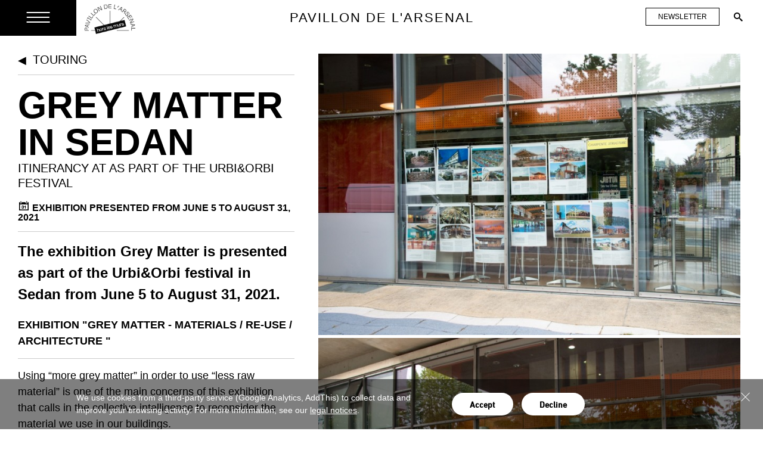

--- FILE ---
content_type: text/html; charset=UTF-8
request_url: https://www.pavillon-arsenal.com/en/hors-les-murs/12108-grey-matter-in-sedan.html
body_size: 8345
content:
<!doctype html>
<!--[if lt IE 7]> <html class="no-js ie6 oldie" lang="en"> <![endif]-->
<!--[if IE 7]> <html class="no-js ie7 oldie" lang="en"> <![endif]-->
<!--[if IE 8]> <html class="no-js ie8 oldie" lang="en"> <![endif]-->
<!--[if IE 9 ]><html class="no-js ie9" lang="en"> <![endif]-->
<!--[if gt IE 8]><!--> <html class="no-js" lang="en"> <!--<![endif]-->
<head>
	<meta charset="utf-8">
	<title>Grey Matter in Sedan | Touring | Pavillon de l'Arsenal</title>
	<link rel="canonical" href="https://www.pavillon-arsenal.com/en/hors-les-murs/12108-grey-matter-in-sedan.html" />
	<meta name="description" content="EXHIBITION &quot;GREY MATTER - MATERIALS / RE-USE / ARCHITECTURE &quot; Using “more grey matter” in order to use “less raw material” is one of the main concerns of this exhibition that calls in the collective..." />
	<meta name="keywords" content="" />
	<meta property="og:image" content="https://www.pavillon-arsenal.com/data/hors-les-murs_061a3/fiche/10874/shared__ce40606bd_96a5c.jpg?ts=1626774851" />
	<script type="text/javascript" src="https://www.pavillon-arsenal.com/var.php?langue=en"></script>

	<meta name="viewport" content="width=device-width, initial-scale=1.0">

	<!-- Favicon -->
	<link rel="shortcut icon" href="/assets/images/favicon.ico">
	<link rel="apple-touch-icon-precomposed" sizes="144x144" href="s/assets/images/apple-touch-icon-144x144.png" />
	<link rel="apple-touch-icon-precomposed" sizes="152x152" href="/assets/images/apple-touch-icon-152x152.png" />
	<link rel="icon" type="image/png" sizes="32x32" href="/assets/images/favicon-32x32.png" />
	<link rel="icon" type="image/png" sizes="16x16" href="/assets/images/favicon-16x16.png" />

	<!-- Styles -->
	<link type="text/css" rel="stylesheet" href="/assets/styles/main.css?ts=1747237309" media="all" />
	<link type="text/css" rel="stylesheet" href="https://fast.fonts.net/cssapi/babb6578-5341-4047-8511-522a1e99c8e1.css"/>

	<!-- Javascript -->
	<!-- <script type="text/javascript" src="https://maps.googleapis.com/maps/api/js?key=AIzaSyBdM1hXQFNXi5luJIiEWXQlNxbV7jILFkM"></script> -->
	<script src="https://api.dmcdn.net/all.js"></script>
	<script type="text/javascript" src="/assets/scripts/lib/modernizr.custom.js"></script>
	<script type="text/javascript" src="/assets/scripts/lib/nprogress/nprogress.js"></script>
	<!-- addthis -->
	<!-- Go to www.addthis.com/dashboard to customize your tools --> <script type="text/javascript" src="//s7.addthis.com/js/300/addthis_widget.js#pubid=ra-607eae9e1076c220"></script>
	<script src='https://www.google.com/recaptcha/api.js?render=6Lc2oj4qAAAAAO9_qRk1fACsKgzvZ5AKy5dpn5U1'></script>
	
	<!-- SHOPIFY CART -->
	<script type="text/javascript">
	/*<![CDATA[*/
	(function () {
	var scriptURL = 'https://sdks.shopifycdn.com/buy-button/latest/buy-button-storefront.min.js';

	if (window.ShopifyBuy) {
		
		if (window.ShopifyBuy.UI) {
		ShopifyBuyInit();
		} else {
		loadScript();
		}
	} else {
		loadScript();

	}
	function loadScript() {
		var script = document.createElement('script');
		script.async = true;
		script.src = scriptURL;
		(document.getElementsByTagName('head')[0] || document.getElementsByTagName('body')[0]).appendChild(script);
		script.onload = ShopifyBuyInit;
	}
	function ShopifyBuyInit() {
		var client = ShopifyBuy.buildClient({
		domain: 'pavillon-de-larsenal.myshopify.com',
		storefrontAccessToken: '04193d336d6ee18006572fc07ec56c80',
		});
		ShopifyBuy.UI.onReady(client).then(function (ui) {
		ui.createComponent('product', {
			moneyFormat: '%E2%82%AC%7B%7Bamount_with_comma_separator%7D%7D',
			 
			options: {
				"cart": {
					events: {
						beforeInit: function (cart) {
						var actualOpen = cart.checkout.open;
						cart.checkout.open = function (url) {
							var newUrl = new URL(url);
							newUrl.searchParams.set("locale", "en");
							actualOpen.call(this, newUrl.toString());
						};
						}
					},
					"styles": {
						"button": {
							"font-weight": "bold",
							":hover": {
							"background-color": "#000000"
							},
							"background-color": "#000000",
							":focus": {
							"background-color": "#000000"
							},
							":disabled": {
							"opacity": "0.7"
							},
							"border-radius": "0px"
						},
						"notice" : {
							'text-align' : 'left'
						}
					
					},
					"templates": {
	    				"footer" : '{{^data.isEmpty}}<div class="{{data.classes.cart.footer}}" data-element="cart.footer">{{#data.discounts}}<div class="{{data.classes.cart.discount}}" data-element="cart.discount"><span class="{{data.classes.cart.discountText}}" data-element="cart.discountText"><svg xmlns="http://www.w3.org/2000/svg" viewBox="0 0 12 12" class="{{data.classes.cart.discountIcon}}" data-element="cart.discountIcon" aria-hidden="true"><path d="M10.001 2.99856C9.80327 2.99856 9.61002 2.93994 9.44565 2.83011C9.28128 2.72029 9.15317 2.56418 9.07752 2.38155C9.00187 2.19891 8.98207 1.99794 9.02064 1.80405C9.05921 1.61016 9.1544 1.43207 9.29419 1.29228C9.43397 1.1525 9.61207 1.0573 9.80596 1.01874C9.99984 0.980171 10.2008 0.999965 10.3834 1.07562C10.5661 1.15127 10.7222 1.27938 10.832 1.44375C10.9418 1.60812 11.0005 1.80136 11.0005 1.99905C11.0005 2.26414 10.8952 2.51837 10.7077 2.70581C10.5203 2.89326 10.266 2.99856 10.001 2.99856ZM10.001 1.67062e-05H7.0024C6.87086 -0.000743818 6.74046 0.024469 6.61868 0.0742095C6.49691 0.12395 6.38614 0.19724 6.29275 0.289876L0.295655 6.28697C0.201972 6.37989 0.127614 6.49044 0.0768697 6.61224C0.0261256 6.73404 0 6.86468 0 6.99663C0 7.12857 0.0261256 7.25922 0.0768697 7.38102C0.127614 7.50282 0.201972 7.61336 0.295655 7.70628L4.29372 11.7043C4.38664 11.798 4.49718 11.8724 4.61898 11.9231C4.74078 11.9739 4.87143 12 5.00337 12C5.13532 12 5.26596 11.9739 5.38776 11.9231C5.50956 11.8724 5.62011 11.798 5.71303 11.7043C5.90294 11.5044 11.5102 5.89716 11.7101 5.70725C11.8028 5.61386 11.876 5.50309 11.9258 5.38132C11.9755 5.25954 12.0007 5.12914 12 4.99759V1.99905C12 1.46887 11.7894 0.96041 11.4145 0.585519C11.0396 0.210628 10.5311 1.67062e-05 10.001 1.67062e-05Z" /></svg><span class="visuallyhidden">Discount:</span>{{text}}                  </span><span class="{{data.classes.cart.discountAmount}}" data-element="cart.discountAmount">{{amount}}</span>                </div>{{/data.discounts}}  		<div style="font-weight:bold;"><p class="{{data.classes.cart.subtotalText}}" data-element="cart.total">{{data.text.total}}</p><p class="{{data.classes.cart.subtotal}}" data-element="cart.subtotal">{{data.formattedTotal}}</p>{{#data.contents.note}}                <div class="{{data.classes.cart.note}}" data-element="cart.note"><p class="{{data.classes.cart.noteDescription}}" data-element="cart.noteDescription">	 {{data.text.noteDescription}}</p></div>{{/data.contents.note}}<p class="{{data.classes.cart.notice}}" data-element="cart.notice">{{data.text.notice}}</p><p class="{{data.classes.cart.notice}}" data-element="cart.notice"><input style="margin-right:5px;-webkit-appearance: checkbox;" type="checkbox" name="tandc" value="I accept the terms and conditions." onclick="if (this.checked == true) { document.getElementById(\'checkoutButton\').disabled=false; } else { document.getElementById(\'checkoutButton\').disabled=true; }">I have read and agreed with <a href="https://www.pavillon-arsenal.com/data/panier_e8a9a/accueil/15/cg_boutique_07a94.pdf" target="_blank">terms and conditions</a>.</p></div><button class="{{data.classes.cart.button}}" type="button" id="checkoutButton" data-element="cart.button" disabled>{{data.text.button}}</button>						 </div>{{/data.isEmpty}}',		
					},
					"text": {
					"title": "My cart",
					"total": "Subtotal",
					"empty": "Your basket is empty",
					"notice": "Tax included and shipping calculated at checkout.",
					"button": "Validate your cart"
    				},
    			"popup": false

				},
			 
				"toggle": {
					"styles": {
					"toggle": {
						"font-weight": "bold",
						"background-color": "#000000",
						":hover": {
						"background-color": "#000000"
						},
						":focus": {
						"background-color": "#000000"
						}
					}
					}
				}
			},
		});
		});
	}
	})();
	/*]]>*/
</script>
</head>
<body role="document" data-controller="" data-template="hors-les-murs_061a3_fiche" class="hors-les-murs_061a3_fiche ">
 

	<div class="page-loader"><div class="loadImg"></div></div>

<link rel="stylesheet" type="text/css" href="/rgpd/style.css" media="all" />
<div class="rgpd-info_bar rgpd-info_bar-open">
    <div class="rgpd-close">
        <div></div>
        <div></div>
    </div>
    <div class="rgpd-text">
    We use cookies from a third-party service (Google Analytics, AddThis) to collect data and improve your browsing activity. For more information, see our <a target="_BLANK" href="https://www.pavillon-arsenal.com/en/mentions-legales/">legal notices</a>.    </div>
    <div class="rgpd-buttons-wrapper">
        <div class="rgpd-button" data-rgpd-action="accept-all"> Accept</div>
        <div class="rgpd-button" data-rgpd-action="refuse-all"> Decline</div>
    </div>
   
</div>

<script type="text/javascript" src="/rgpd/script.js"></script>

 <header class="pav-header">
	<div class="hdr-pavillon-arsenal clearfix">
		<div class="burger-icon"><i class="brgr"></i></div>
		<a class="logo" href="https://www.pavillon-arsenal.com/en/"><img src="/assets/images/PA30-White.png?hash=2"></a>
			<a class="logo-signe" href="https://www.pavillon-arsenal.com/en/signe/"><img src="/assets/images/signe.png"></a>
		
		<a href="/" class="header-title">Pavillon de l'Arsenal</a>

	
		<div class="tool-nav">
			<a href="javascript:;" data-title="newsletter" id="newsletter" data-trigger="newsletter" class="icon icon-mail btn-newsletter btn-newsletter-mobile">
				<span>Newsletter</span>
			</a>
			<div class="tool-items">
				<a href="javascript:;" data-title="newsletter" id="newsletter" data-trigger="newsletter" class="icon icon-mail btn-newsletter btn-newsletter-desktop">
					<span>Newsletter</span>
				</a>
				<!--<a href="javascript:;" data-title="infos" id="infos" data-trigger="infos" class="icon icon-info"></a>-->
				<a href="javascript:;" data-title="Search" id="recherche" data-trigger="recherche" class="icon icon-srch"></a>

				<!--<a href="javascript:;" data-title="Share" id="partager" data-trigger="partager" class="icon icon-share"></a>-->
			</div>
			<a href="javascript:;" id="gear" class="icon-cog icon-srch"></a>
			<div class="tool-head">
				<div class="title-tool title-L-bolder">Search</div>
				<span class="icon-cross"></span>
			</div>
		</div>
	</div>

	<section class="nav-ctnr">
		<ul class="nav">
		<li class="nav-item"><a class="nav-link" href="https://www.pavillon-arsenal.com/en/expositions/"><p><!--<i>01. </i>-->Exhibitions</p></a></li>

		<li class="nav-item"><a class="nav-link" href="https://www.pavillon-arsenal.com/en/conferences/"><p><!--<i>02. </i>-->Lectures</p></a></li>

		<li class="nav-item"><a class="nav-link" href="https://www.pavillon-arsenal.com/en/visits-activities/"><p><!--<i>03. </i>-->Visits and activities</p></a></li>

		<li class="nav-item"><a class="nav-link" href="https://www.pavillon-arsenal.com/en/boutique/"><p><!--<i>04. </i>-->Online Bookshop</p></a></li>

		<li class="nav-item"><a class="nav-link" href="https://www.pavillon-arsenal.com/en/videos/"><p><!--<i>05. </i>-->Videos</p></a></li>

		<li class="nav-item"><a class="nav-link" href="https://www.pavillon-arsenal.com/en/hors-les-murs/"><p><!--<i>06. </i>-->Touring</p></a></li>

		<li class="nav-item"><a class="nav-link" href="https://www.pavillon-arsenal.com/en/signe/"><p><!--<i>07. </i>-->Magazine</p></a></li>

		<li class="nav-item"><a class="nav-link" href="https://www.pavillon-arsenal.com/en/le-pavillon-de-larsenal/"><p><!--<i>08. </i>-->About us</p></a></li>

		<li class="nav-item"><a class="nav-link" target="_BLANK" href="http://www.faireparis.com/"><p><!--<i>09. </i>-->faireparis.com</p></a></li>

					</ul>
	</section>

	<section class="panel-tool-ctnr">
		<div class="nav-panel-right infos">
			<div class="infos-ctnr">
				<div class="title-L bolder">pavillon de l'arsenal</div>
				<div class="subtitle">21, boulevard morland<br>75004 Paris</div>
				<span class="title-L">opening hours</span>
				<p class="txt-bolder txt-mdm">from Tuesday to Sunday from 11am to 19pm</p>
				<br/>
				<span class="title-L">Free Entry</span>
				<p class="txt-bolder txt-mdm">Access is free for all exhibitions and events.</p>
			</div>
						<img src="/assets/images/map.jpg">
			<div class="infos-ctnr">
				<span class="title-L">Come to pavillon de l'arsenal</span>
				<p class="txt-bolder txt-mdm">Metro : Sully-Morland ou Bastille (metro ligne 1-5-7-8)<br/>Autobus : 87, 86, 67</p>
				<br/>
				<span class="title-L">Contact and informations</span>
				<p class="txt-bolder txt-mdm">Reception: +33 1 42 76 33 97<br/>Communication: +33 1 42 76 23 76<br/>Press: +33 1 42 7626 53<br/><br/><a href="mailto:infopa@pavillon-arsenal.com">infopa@pavillon-arsenal.com</a></p>
			</div>
		</div>
		<div class="nav-panel-right recherche">
			<form action="https://www.pavillon-arsenal.com/en/recherche/" method="post" autocomplete="off" class="clearfix">
				<input type="hidden" name="todo" value="quickSearch" />
				<input type="hidden" id="idSousRubrique" name="idSousRubrique" value="1148" />
				<input type="text" class="txt-bolder" value="" placeholder="Keywords" id="keyword" name="keyword" />
				<span class="submit-btn icon-srch"></span>
				<input type="submit" value="" />
				<div class="quickSearch-autocomplete"></div>
			</form>
			<div class="quickSearch-results"></div>
		</div>

		<div class="nav-panel-right calendrier">
			<div id="calendar">
				<script type="text/template" id="pav-calendar">
					<div class="clndr-controls">
					  <div class="clndr-previous-button">&#9664;&#xFE0E;</div>
					  <div class="month title-L"><%= month %> <%= year %></div>
					  <div class="clndr-next-button">&#9654;&#xFE0E;</div>
					</div>
					<div class="clndr-grid">
					  <div class="days-of-the-week">
						<% _.each(daysOfTheWeek, function(day) { %>
						  <div class="header-day title-L bolder"><%= day %></div>
						<% }); %>
						<div class="days title-L bolder">
						  <% _.each(days, function(day) { %>
							<div class="<%= day.classes %>"><%= day.day %></div>
						  <% }); %>
						</div>
					  </div>
					  <div class="calendar-list">
							<a href="https://www.pavillon-arsenal.com/en/calendrier/">
		<div class="quickSearch-nbResult">agenda</div>
	</a>
					  </div>
					  <span class="loader-btn"></span>
					</div>
				</script>
			</div>
			<form action="https://www.pavillon-arsenal.com/en/calendrier/" method="post" autocomplete="off" class="hidden" id="dateForm">
				<input type="hidden" name="todo" value="updateList" />
				<input type="hidden" name="searchDate" value="2026-01-29" class="formFieldDate" />
			</form>
		</div>
	</section>
</header>


<div id="fiche" class="page-wrapper">
	<main class="content-wrapper" role="main">
		<div class="fiche-content float bindMultiScroll" id="leftCol">
			<div class="title-fiche fil-ariane">
				<div class="title-L backLink">
					<span style="font-size:18px;vertical-align: baseline;">&#9664;&#xFE0E;&nbsp;</span>
					<a href="https://www.pavillon-arsenal.com/en/hors-les-murs/" title="Touring">Touring</a>
					
				</div>
			</div>


			<div class="description">
				<h1 class="title-XL">Grey Matter in Sedan</h1>				<h2 class="subtitle big">Itinerancy at as part of the Urbi&Orbi festival</h2>				<span style="margin-bottom:10px;" class="txt date allow-overflow"><span style="font-size:20px;" class="icon icon-calendar"></span>&nbsp;Exhibition presented from June 5 to August 31, 2021</span>
																



</div>
			<article class="article bdr-top">
				<p class="txt accroche">The exhibition Grey Matter is presented as part of the Urbi&Orbi festival in Sedan from June 5 to August 31, 2021.</p>				<div class="txt"><b>EXHIBITION </b><b>"GREY MATTER - MATERIALS / RE-USE / ARCHITECTURE</b> <b>" </b><hr>Using “more grey matter” in order to use “less raw material” is one of the main concerns of this exhibition that calls in the collective intelligence to reconsider the material we use in our buildings.<br><br><div>75 projects prove the potential of reuse and the possible new lives that worn out materials from all areas of the construction industry can enjoy. In Brussels, second-hand bricks build today’s houses; in Massachusetts, freeway viaduct gantries give structure to a villa; in Saint-Denis, the cladding that has been turned down for a mall now covers the prestigious National Contemporary Academy of Circus Arts; in Madrid, yesterday’s tiles divide and transform an avant-garde cultural site; in Bali, hundreds of clerestory windows adorn a hotel; in Alabama, 72000 carpet slabs bear Lucy’s home; even the future headquarters of the European Council in Brussels attires itself in a frontage made of 3000 saved windows…<br><br>Re-use incredibly opens up the field of possibilities : prefabricated concrete, maritime piles, railway crossties, cable reels, plaster slabs meet daily waste to become foundation, siding materials, acoustical insulation, structure, frontage, etc. </div></div>			</article>
			<div class="open-panel">

                <div class="side-module">
                    <div class="title-L module-title">Information</div>
                    <div class="txt"><b>Exhibition created by the Pavillon de l’Arsenal, 2015</b><br>Scientific curators : <b>Encore Heureux</b>, <b>Julien Choppin</b> & <b>Nicola Delon, </b>architects<br>Graphic design : Camping Design <br>Illustration : Bonnefrite<br><b><br>Pavillon de l'Arsenal travelling exhibitions</b><br>Pavillon de l'Arsenal exports the urban know-how of the city of Paris and of French and Parisian architects through the presentation of travelling exhibitions. These exhibitions provide an opportunity for professionals of different nationalities to meet and strengthen links with cities and similar organisations in France and abroad.<br></div>
                </div>
			</div>

			<div class="open-panel">
				<div class="side-module">
					<div class="title-L module-title">Share</div>
					<div class="txt">
						<div class="fiche-share">
						<div class="partager-item"><a href="https://www.facebook.com/sharer/sharer.php?u=https%3A%2F%2Fwww.pavillon-arsenal.com%2Fen%2Fhors-les-murs%2F12108-grey-matter-in-sedan.html" target="_blank"><span class="icon icon-facebook"></span></a></div>
							<div class="partager-item"><a href="https://twitter.com/share?url=https%3A%2F%2Fwww.pavillon-arsenal.com%2Fen%2Fhors-les-murs%2F12108-grey-matter-in-sedan.html&amp;text=EXHIBITION%C2%A0%22GREY+MATTER+-%C2%A0MATERIALS+%2F+RE-USE+%2F+ARCHITECTURE%C2%A0%22%C2%A0Using+%E2%80%9Cmore+grey+matter%E2%80%9D+in+order+to+use+%E2%80%9Cless+raw+material%E2%80%9D+is+one+of+the+main+concerns+of+this+exhibition+that+calls+in+the+collective..." target="_blank"><span class="icon icon-x"></span></a></div>
							<div class="partager-item"><a href="https://www.linkedin.com/sharing/share-offsite/?url=https%3A%2F%2Fwww.pavillon-arsenal.com%2Fen%2Fhors-les-murs%2F12108-grey-matter-in-sedan.html" target="_blank"><span class="icon icon-linkedin"></span></a></div>
						</div>
					</div>
				</div>
			</div>

		</div>

		<div class="side-bar gttr-left bindMultiScroll" id="rightCol">
                        <div class="main-visual">
                            <div class="feat-image gallery">
                                <a href="https://www.pavillon-arsenal.com/data/hors-les-murs_061a3/fiche/10874/colonne__ce40606bd_96a5c.jpg" data-index="0">
                                    <img src="https://www.pavillon-arsenal.com/data/hors-les-murs_061a3/fiche/10874/colonne__ce40606bd_96a5c.jpg" alt="Grey Matter in Sedan">
                                </a>
                            </div>
                                                </div>
                        <div class="side-module gallery clearfix">
                            <div class="title-L module-title">galerie média</div>
                            <div class="colspan"></div>
                            <div class="col"></div>
                            <div class="col"></div>

                                    <a href="https://www.pavillon-arsenal.com/data/hors-les-murs_061a3/fiche/10874/colonne__ce40608bd_fe576.jpg" data-index="1">
                                        <img src="https://www.pavillon-arsenal.com/data/hors-les-murs_061a3/fiche/10874/colonne__ce40608bd_fe576.jpg" alt="Grey Matter in Sedan">
                                    </a>
        
                                    <a href="https://www.pavillon-arsenal.com/data/hors-les-murs_061a3/fiche/10874/vign-liste__ce40609bd_5b3d3.jpg" data-index="2">
                                        <img src="https://www.pavillon-arsenal.com/data/hors-les-murs_061a3/fiche/10874/vign-liste__ce40609bd_5b3d3.jpg" alt="Grey Matter in Sedan">
                                    </a>
        
                                    <a href="https://www.pavillon-arsenal.com/data/hors-les-murs_061a3/fiche/10874/vign-liste__ce40607bd_118f6.jpg" data-index="3">
                                        <img src="https://www.pavillon-arsenal.com/data/hors-les-murs_061a3/fiche/10874/vign-liste__ce40607bd_118f6.jpg" alt="Grey Matter in Sedan">
                                    </a>
                                </div>

                        <div id="lightbox">
                            <div class="icon-cross close"></div>
                            <div class="next">&gt;</div>
                            <div class="prev">&lt;</div>
                            <div class="swiper-container">
                                <ul class="swiper-wrapper">

                            <li class="swiper-slide">
                                <div class="title-L">Grey Matter in Sedan</div>
                                <img src="https://www.pavillon-arsenal.com/data/hors-les-murs_061a3/fiche/10874/visuel-galerie__ce40606bd_96a5c.jpg" alt="Grey Matter in Sedan">
                                <div class="title-L bottom"></h1>
                            </li>
                        
                                    <li class="swiper-slide">
                                        <div class="title-L">Grey Matter in Sedan</div>
                                        <img src="https://www.pavillon-arsenal.com/data/hors-les-murs_061a3/fiche/10874/visuel-galerie__ce40608bd_fe576.jpg" alt="Grey Matter in Sedan">
                                        <div class="title-L bottom"></div>
                                    </li>
                                
                                    <li class="swiper-slide">
                                        <div class="title-L">Grey Matter in Sedan</div>
                                        <img src="https://www.pavillon-arsenal.com/data/hors-les-murs_061a3/fiche/10874/visuel-galerie__ce40609bd_5b3d3.jpg" alt="Grey Matter in Sedan">
                                        <div class="title-L bottom"></div>
                                    </li>
                                
                                    <li class="swiper-slide">
                                        <div class="title-L">Grey Matter in Sedan</div>
                                        <img src="https://www.pavillon-arsenal.com/data/hors-les-murs_061a3/fiche/10874/visuel-galerie__ce40607bd_118f6.jpg" alt="Grey Matter in Sedan">
                                        <div class="title-L bottom"></div>
                                    </li>
                                                                </ul>
                            </div>
                        </div>
    <div class="grid-container">
        <div class="grid-title-container">
                <div class="title-L module-title">see also</div>
            
        </div>
        <div class="grid-wrapper grid-collection">
            <div class="grid-item spec-tosee">
                <a href="https://www.pavillon-arsenal.com/en/hors-les-murs/13220-lightweight-energy-at-berlin.html" title="Lightweight Energy at Berlin">
                    <div style="position:relative">
                        <div class="grid-block main">
                            <img src="/assets/images/format_default/vign-liste.png" alt="">
                        </div>
                                            </div>
                    <div class="grid-desc pnlblack">
                        <dt class="title-grid medium item-title clamp">Lightweight Energy at Berlin</dt>
                    </div>
                </a>
            </div>
            <div class="grid-item spec-tosee">
                <a href="https://www.pavillon-arsenal.com/en/hors-les-murs/13221-materia-in-valance.html" title="Materia in Valance">
                    <div style="position:relative">
                        <div class="grid-block main">
                            <img src="https://www.pavillon-arsenal.com/data/hors-les-murs_061a3/fiche/11987/vign-liste_043a9908_174fe.jpg" alt="">
                        </div>
                                            </div>
                    <div class="grid-desc pnlblack">
                        <dt class="title-grid medium item-title clamp">Materia in Valance</dt>
                        <dt class="title-grid sub small item-title clamp">Colegio territorial de Arquitectos</dt>
                        <div class="title-grid sub small cond item-title clamp">from june 2 to 25, 2025</div>
                                        </div>
                </a>
            </div>
            <div class="grid-item spec-tosee">
                <a href="https://www.pavillon-arsenal.com/en/hors-les-murs/13153-materia-in-paris.html" title="Materia in paris">
                    <div style="position:relative">
                        <div class="grid-block main">
                            <img src="https://www.pavillon-arsenal.com/data/hors-les-murs_061a3/fiche/11919/vign-liste_sans_titre-1_0002_01-ans20250322-_v5a2293-25-05_materia-hd_9618b.jpg" alt="© Antoine Séguin">
                        </div>
                                            </div>
                    <div class="grid-desc pnlblack">
                        <dt class="title-grid medium item-title clamp">Leonard:Paris</dt>
                        <dt class="title-grid sub small item-title clamp">Césure, Paris 5</dt>
                        <div class="title-grid sub small cond item-title clamp">From May 13 to 15, 2025,</div>
                                        </div>
                </a>
            </div>
        </div>
    </div>
		</div>
	</main>
<div class="newsletter-footer">
        <article class="txt article">
            <p><b>This feature requires cookies to be enabled</b><br/><br/>You can update your settings <a href="#" style="text-decoration:underline;" class="rgpd-open">here</a></p>
        </article>
</div></div>



<footer class="pavillon-footer">
	<ul class="vallign">
		<li style="display:none;">
			<div>opening hours</div>
			<p>from Tuesday to Sunday from 11am to 19pm<br>free entry</p>
		</li>
		<li>
			<div>© pavillon de l'arsenal</div>
			<p>Pavillon de l'Arsenal is an, information, documentation, exhibition center of Urbanism and architecture from Paris and parisian metropole.</p>
		</li>
		<li>
			<div>Contact</div>
			<p><a href="mailto:infopa@pavillon-arsenal.com">infopa@pavillon-arsenal.com</a></p>
		</li>
		<li>
			<div>follow us</div>
			<a target="_BLANK" href="http://www.facebook.com/pages/Paris-France/Pavillon-de-lArsenal/109057515786946" class="icon icon-facebook"></a>
			<a target="_BLANK" href="https://twitter.com/PavillonArsenal" class="icon icon-x"></a>
			<a target="_BLANK" href="https://instagram.com/pavillonarsenal/" class="icon icon-instagram"></a>
			<a target="_BLANK" href="https://www.dailymotion.com/Pavillon-Arsenal" class="icon icon-dailymotion"></a>
			<a target="_BLANK" href="https://www.linkedin.com/company/pavillon-de-l'arsenal/" class="icon icon-linkedin"></a>

			
		</li>
		<li>










			<div><a href="https://www.pavillon-arsenal.com/en/mentions-legales/">Legals</a></div>
			<div><a class="rgpd-open" href="#">Cookies</a></div>
		</li>
		<li>
						<dt><a href="https://www.pavillon-arsenal.com/fr/">Français</a></dt>
			<dt class="active"><a href="https://www.pavillon-arsenal.com/en/">English</a></dt>
		</li>
	</ul>
</footer>


	<script src="/assets/scripts/lib/jquery/dist/jquery.min.js"></script>
	<script type="text/javascript" src="https://unpkg.com/masonry-layout@4.2.2/dist/masonry.pkgd.min.js"></script>
	<script>
	// INIT LOADER ONLY ON HOMEPAGE
	if(!$('body[data-template="homepage_9347a"]').length) {
		$('.page-loader').remove();
		$('body').css('overflow', 'inherit');
		$(document).scrollTop(0);
	}else{
		NProgress.start();
		$('.page-loader').css('display', 'block');
		$(document).scrollTop(0);
	}
	</script>
	<script> ROOT = '/assets/scripts/' </script>
	<script data-main="/assets/scripts/app.js?ts=1733405368" src="/assets/scripts/lib/require.js"></script>



</body>
</html>


--- FILE ---
content_type: text/html; charset=UTF-8
request_url: https://www.pavillon-arsenal.com/var.php?langue=en
body_size: 265
content:
//<![CDATA[
var WEB_ROOT = '/';
var WEB_ROOT_DATA = '/data/';
var WEB_ROOT_IMAGE = '/image/';
var WEB_ROOT_ASSETS = '/assets/';
var WEB_ROOT_IMAGES = '/assets/images/';
var WEB_ROOT_STYLES = '/assets/styles/';
var WEB_ROOT_SCRIPTS = '/assets/scripts/';
var WEB_ROOT_BOWER = '/assets/scripts/bower_components/';
var HTTP = 'https://www.pavillon-arsenal.com/';
var HTTP_DATA = 'https://www.pavillon-arsenal.com/data/';
var HTTP_IMAGE = 'https://www.pavillon-arsenal.com/image/';
var HTTP_BLACKOFFICE = 'https://www.pavillon-arsenal.com/blackoffice/';
var HTTP_ADMINISTRATION = 'https://www.pavillon-arsenal.com/blackoffice/edition/';
var IP_CLIENT = '18.219.240.165';
var IS_MOBILE = '';
var IS_TABLET = '';
var MODE_TEMPLATE = '1';
var MODE_COMPRESSION = '';
var MODE_MINIFIED = '';
var HTTP_LANGUE = 'https://www.pavillon-arsenal.com/en/';
var ERR_404 = 'https://www.pavillon-arsenal.com/en/404/';
var LANGUE = 'en';
var LOCAL_SECONDS = 36; var LOCAL_MINUTES = 24; var LOCAL_HOURS = 13;//]]>

--- FILE ---
content_type: text/html; charset=utf-8
request_url: https://www.google.com/recaptcha/api2/anchor?ar=1&k=6Lc2oj4qAAAAAO9_qRk1fACsKgzvZ5AKy5dpn5U1&co=aHR0cHM6Ly93d3cucGF2aWxsb24tYXJzZW5hbC5jb206NDQz&hl=en&v=N67nZn4AqZkNcbeMu4prBgzg&size=invisible&anchor-ms=20000&execute-ms=30000&cb=k30kip22gcgv
body_size: 48737
content:
<!DOCTYPE HTML><html dir="ltr" lang="en"><head><meta http-equiv="Content-Type" content="text/html; charset=UTF-8">
<meta http-equiv="X-UA-Compatible" content="IE=edge">
<title>reCAPTCHA</title>
<style type="text/css">
/* cyrillic-ext */
@font-face {
  font-family: 'Roboto';
  font-style: normal;
  font-weight: 400;
  font-stretch: 100%;
  src: url(//fonts.gstatic.com/s/roboto/v48/KFO7CnqEu92Fr1ME7kSn66aGLdTylUAMa3GUBHMdazTgWw.woff2) format('woff2');
  unicode-range: U+0460-052F, U+1C80-1C8A, U+20B4, U+2DE0-2DFF, U+A640-A69F, U+FE2E-FE2F;
}
/* cyrillic */
@font-face {
  font-family: 'Roboto';
  font-style: normal;
  font-weight: 400;
  font-stretch: 100%;
  src: url(//fonts.gstatic.com/s/roboto/v48/KFO7CnqEu92Fr1ME7kSn66aGLdTylUAMa3iUBHMdazTgWw.woff2) format('woff2');
  unicode-range: U+0301, U+0400-045F, U+0490-0491, U+04B0-04B1, U+2116;
}
/* greek-ext */
@font-face {
  font-family: 'Roboto';
  font-style: normal;
  font-weight: 400;
  font-stretch: 100%;
  src: url(//fonts.gstatic.com/s/roboto/v48/KFO7CnqEu92Fr1ME7kSn66aGLdTylUAMa3CUBHMdazTgWw.woff2) format('woff2');
  unicode-range: U+1F00-1FFF;
}
/* greek */
@font-face {
  font-family: 'Roboto';
  font-style: normal;
  font-weight: 400;
  font-stretch: 100%;
  src: url(//fonts.gstatic.com/s/roboto/v48/KFO7CnqEu92Fr1ME7kSn66aGLdTylUAMa3-UBHMdazTgWw.woff2) format('woff2');
  unicode-range: U+0370-0377, U+037A-037F, U+0384-038A, U+038C, U+038E-03A1, U+03A3-03FF;
}
/* math */
@font-face {
  font-family: 'Roboto';
  font-style: normal;
  font-weight: 400;
  font-stretch: 100%;
  src: url(//fonts.gstatic.com/s/roboto/v48/KFO7CnqEu92Fr1ME7kSn66aGLdTylUAMawCUBHMdazTgWw.woff2) format('woff2');
  unicode-range: U+0302-0303, U+0305, U+0307-0308, U+0310, U+0312, U+0315, U+031A, U+0326-0327, U+032C, U+032F-0330, U+0332-0333, U+0338, U+033A, U+0346, U+034D, U+0391-03A1, U+03A3-03A9, U+03B1-03C9, U+03D1, U+03D5-03D6, U+03F0-03F1, U+03F4-03F5, U+2016-2017, U+2034-2038, U+203C, U+2040, U+2043, U+2047, U+2050, U+2057, U+205F, U+2070-2071, U+2074-208E, U+2090-209C, U+20D0-20DC, U+20E1, U+20E5-20EF, U+2100-2112, U+2114-2115, U+2117-2121, U+2123-214F, U+2190, U+2192, U+2194-21AE, U+21B0-21E5, U+21F1-21F2, U+21F4-2211, U+2213-2214, U+2216-22FF, U+2308-230B, U+2310, U+2319, U+231C-2321, U+2336-237A, U+237C, U+2395, U+239B-23B7, U+23D0, U+23DC-23E1, U+2474-2475, U+25AF, U+25B3, U+25B7, U+25BD, U+25C1, U+25CA, U+25CC, U+25FB, U+266D-266F, U+27C0-27FF, U+2900-2AFF, U+2B0E-2B11, U+2B30-2B4C, U+2BFE, U+3030, U+FF5B, U+FF5D, U+1D400-1D7FF, U+1EE00-1EEFF;
}
/* symbols */
@font-face {
  font-family: 'Roboto';
  font-style: normal;
  font-weight: 400;
  font-stretch: 100%;
  src: url(//fonts.gstatic.com/s/roboto/v48/KFO7CnqEu92Fr1ME7kSn66aGLdTylUAMaxKUBHMdazTgWw.woff2) format('woff2');
  unicode-range: U+0001-000C, U+000E-001F, U+007F-009F, U+20DD-20E0, U+20E2-20E4, U+2150-218F, U+2190, U+2192, U+2194-2199, U+21AF, U+21E6-21F0, U+21F3, U+2218-2219, U+2299, U+22C4-22C6, U+2300-243F, U+2440-244A, U+2460-24FF, U+25A0-27BF, U+2800-28FF, U+2921-2922, U+2981, U+29BF, U+29EB, U+2B00-2BFF, U+4DC0-4DFF, U+FFF9-FFFB, U+10140-1018E, U+10190-1019C, U+101A0, U+101D0-101FD, U+102E0-102FB, U+10E60-10E7E, U+1D2C0-1D2D3, U+1D2E0-1D37F, U+1F000-1F0FF, U+1F100-1F1AD, U+1F1E6-1F1FF, U+1F30D-1F30F, U+1F315, U+1F31C, U+1F31E, U+1F320-1F32C, U+1F336, U+1F378, U+1F37D, U+1F382, U+1F393-1F39F, U+1F3A7-1F3A8, U+1F3AC-1F3AF, U+1F3C2, U+1F3C4-1F3C6, U+1F3CA-1F3CE, U+1F3D4-1F3E0, U+1F3ED, U+1F3F1-1F3F3, U+1F3F5-1F3F7, U+1F408, U+1F415, U+1F41F, U+1F426, U+1F43F, U+1F441-1F442, U+1F444, U+1F446-1F449, U+1F44C-1F44E, U+1F453, U+1F46A, U+1F47D, U+1F4A3, U+1F4B0, U+1F4B3, U+1F4B9, U+1F4BB, U+1F4BF, U+1F4C8-1F4CB, U+1F4D6, U+1F4DA, U+1F4DF, U+1F4E3-1F4E6, U+1F4EA-1F4ED, U+1F4F7, U+1F4F9-1F4FB, U+1F4FD-1F4FE, U+1F503, U+1F507-1F50B, U+1F50D, U+1F512-1F513, U+1F53E-1F54A, U+1F54F-1F5FA, U+1F610, U+1F650-1F67F, U+1F687, U+1F68D, U+1F691, U+1F694, U+1F698, U+1F6AD, U+1F6B2, U+1F6B9-1F6BA, U+1F6BC, U+1F6C6-1F6CF, U+1F6D3-1F6D7, U+1F6E0-1F6EA, U+1F6F0-1F6F3, U+1F6F7-1F6FC, U+1F700-1F7FF, U+1F800-1F80B, U+1F810-1F847, U+1F850-1F859, U+1F860-1F887, U+1F890-1F8AD, U+1F8B0-1F8BB, U+1F8C0-1F8C1, U+1F900-1F90B, U+1F93B, U+1F946, U+1F984, U+1F996, U+1F9E9, U+1FA00-1FA6F, U+1FA70-1FA7C, U+1FA80-1FA89, U+1FA8F-1FAC6, U+1FACE-1FADC, U+1FADF-1FAE9, U+1FAF0-1FAF8, U+1FB00-1FBFF;
}
/* vietnamese */
@font-face {
  font-family: 'Roboto';
  font-style: normal;
  font-weight: 400;
  font-stretch: 100%;
  src: url(//fonts.gstatic.com/s/roboto/v48/KFO7CnqEu92Fr1ME7kSn66aGLdTylUAMa3OUBHMdazTgWw.woff2) format('woff2');
  unicode-range: U+0102-0103, U+0110-0111, U+0128-0129, U+0168-0169, U+01A0-01A1, U+01AF-01B0, U+0300-0301, U+0303-0304, U+0308-0309, U+0323, U+0329, U+1EA0-1EF9, U+20AB;
}
/* latin-ext */
@font-face {
  font-family: 'Roboto';
  font-style: normal;
  font-weight: 400;
  font-stretch: 100%;
  src: url(//fonts.gstatic.com/s/roboto/v48/KFO7CnqEu92Fr1ME7kSn66aGLdTylUAMa3KUBHMdazTgWw.woff2) format('woff2');
  unicode-range: U+0100-02BA, U+02BD-02C5, U+02C7-02CC, U+02CE-02D7, U+02DD-02FF, U+0304, U+0308, U+0329, U+1D00-1DBF, U+1E00-1E9F, U+1EF2-1EFF, U+2020, U+20A0-20AB, U+20AD-20C0, U+2113, U+2C60-2C7F, U+A720-A7FF;
}
/* latin */
@font-face {
  font-family: 'Roboto';
  font-style: normal;
  font-weight: 400;
  font-stretch: 100%;
  src: url(//fonts.gstatic.com/s/roboto/v48/KFO7CnqEu92Fr1ME7kSn66aGLdTylUAMa3yUBHMdazQ.woff2) format('woff2');
  unicode-range: U+0000-00FF, U+0131, U+0152-0153, U+02BB-02BC, U+02C6, U+02DA, U+02DC, U+0304, U+0308, U+0329, U+2000-206F, U+20AC, U+2122, U+2191, U+2193, U+2212, U+2215, U+FEFF, U+FFFD;
}
/* cyrillic-ext */
@font-face {
  font-family: 'Roboto';
  font-style: normal;
  font-weight: 500;
  font-stretch: 100%;
  src: url(//fonts.gstatic.com/s/roboto/v48/KFO7CnqEu92Fr1ME7kSn66aGLdTylUAMa3GUBHMdazTgWw.woff2) format('woff2');
  unicode-range: U+0460-052F, U+1C80-1C8A, U+20B4, U+2DE0-2DFF, U+A640-A69F, U+FE2E-FE2F;
}
/* cyrillic */
@font-face {
  font-family: 'Roboto';
  font-style: normal;
  font-weight: 500;
  font-stretch: 100%;
  src: url(//fonts.gstatic.com/s/roboto/v48/KFO7CnqEu92Fr1ME7kSn66aGLdTylUAMa3iUBHMdazTgWw.woff2) format('woff2');
  unicode-range: U+0301, U+0400-045F, U+0490-0491, U+04B0-04B1, U+2116;
}
/* greek-ext */
@font-face {
  font-family: 'Roboto';
  font-style: normal;
  font-weight: 500;
  font-stretch: 100%;
  src: url(//fonts.gstatic.com/s/roboto/v48/KFO7CnqEu92Fr1ME7kSn66aGLdTylUAMa3CUBHMdazTgWw.woff2) format('woff2');
  unicode-range: U+1F00-1FFF;
}
/* greek */
@font-face {
  font-family: 'Roboto';
  font-style: normal;
  font-weight: 500;
  font-stretch: 100%;
  src: url(//fonts.gstatic.com/s/roboto/v48/KFO7CnqEu92Fr1ME7kSn66aGLdTylUAMa3-UBHMdazTgWw.woff2) format('woff2');
  unicode-range: U+0370-0377, U+037A-037F, U+0384-038A, U+038C, U+038E-03A1, U+03A3-03FF;
}
/* math */
@font-face {
  font-family: 'Roboto';
  font-style: normal;
  font-weight: 500;
  font-stretch: 100%;
  src: url(//fonts.gstatic.com/s/roboto/v48/KFO7CnqEu92Fr1ME7kSn66aGLdTylUAMawCUBHMdazTgWw.woff2) format('woff2');
  unicode-range: U+0302-0303, U+0305, U+0307-0308, U+0310, U+0312, U+0315, U+031A, U+0326-0327, U+032C, U+032F-0330, U+0332-0333, U+0338, U+033A, U+0346, U+034D, U+0391-03A1, U+03A3-03A9, U+03B1-03C9, U+03D1, U+03D5-03D6, U+03F0-03F1, U+03F4-03F5, U+2016-2017, U+2034-2038, U+203C, U+2040, U+2043, U+2047, U+2050, U+2057, U+205F, U+2070-2071, U+2074-208E, U+2090-209C, U+20D0-20DC, U+20E1, U+20E5-20EF, U+2100-2112, U+2114-2115, U+2117-2121, U+2123-214F, U+2190, U+2192, U+2194-21AE, U+21B0-21E5, U+21F1-21F2, U+21F4-2211, U+2213-2214, U+2216-22FF, U+2308-230B, U+2310, U+2319, U+231C-2321, U+2336-237A, U+237C, U+2395, U+239B-23B7, U+23D0, U+23DC-23E1, U+2474-2475, U+25AF, U+25B3, U+25B7, U+25BD, U+25C1, U+25CA, U+25CC, U+25FB, U+266D-266F, U+27C0-27FF, U+2900-2AFF, U+2B0E-2B11, U+2B30-2B4C, U+2BFE, U+3030, U+FF5B, U+FF5D, U+1D400-1D7FF, U+1EE00-1EEFF;
}
/* symbols */
@font-face {
  font-family: 'Roboto';
  font-style: normal;
  font-weight: 500;
  font-stretch: 100%;
  src: url(//fonts.gstatic.com/s/roboto/v48/KFO7CnqEu92Fr1ME7kSn66aGLdTylUAMaxKUBHMdazTgWw.woff2) format('woff2');
  unicode-range: U+0001-000C, U+000E-001F, U+007F-009F, U+20DD-20E0, U+20E2-20E4, U+2150-218F, U+2190, U+2192, U+2194-2199, U+21AF, U+21E6-21F0, U+21F3, U+2218-2219, U+2299, U+22C4-22C6, U+2300-243F, U+2440-244A, U+2460-24FF, U+25A0-27BF, U+2800-28FF, U+2921-2922, U+2981, U+29BF, U+29EB, U+2B00-2BFF, U+4DC0-4DFF, U+FFF9-FFFB, U+10140-1018E, U+10190-1019C, U+101A0, U+101D0-101FD, U+102E0-102FB, U+10E60-10E7E, U+1D2C0-1D2D3, U+1D2E0-1D37F, U+1F000-1F0FF, U+1F100-1F1AD, U+1F1E6-1F1FF, U+1F30D-1F30F, U+1F315, U+1F31C, U+1F31E, U+1F320-1F32C, U+1F336, U+1F378, U+1F37D, U+1F382, U+1F393-1F39F, U+1F3A7-1F3A8, U+1F3AC-1F3AF, U+1F3C2, U+1F3C4-1F3C6, U+1F3CA-1F3CE, U+1F3D4-1F3E0, U+1F3ED, U+1F3F1-1F3F3, U+1F3F5-1F3F7, U+1F408, U+1F415, U+1F41F, U+1F426, U+1F43F, U+1F441-1F442, U+1F444, U+1F446-1F449, U+1F44C-1F44E, U+1F453, U+1F46A, U+1F47D, U+1F4A3, U+1F4B0, U+1F4B3, U+1F4B9, U+1F4BB, U+1F4BF, U+1F4C8-1F4CB, U+1F4D6, U+1F4DA, U+1F4DF, U+1F4E3-1F4E6, U+1F4EA-1F4ED, U+1F4F7, U+1F4F9-1F4FB, U+1F4FD-1F4FE, U+1F503, U+1F507-1F50B, U+1F50D, U+1F512-1F513, U+1F53E-1F54A, U+1F54F-1F5FA, U+1F610, U+1F650-1F67F, U+1F687, U+1F68D, U+1F691, U+1F694, U+1F698, U+1F6AD, U+1F6B2, U+1F6B9-1F6BA, U+1F6BC, U+1F6C6-1F6CF, U+1F6D3-1F6D7, U+1F6E0-1F6EA, U+1F6F0-1F6F3, U+1F6F7-1F6FC, U+1F700-1F7FF, U+1F800-1F80B, U+1F810-1F847, U+1F850-1F859, U+1F860-1F887, U+1F890-1F8AD, U+1F8B0-1F8BB, U+1F8C0-1F8C1, U+1F900-1F90B, U+1F93B, U+1F946, U+1F984, U+1F996, U+1F9E9, U+1FA00-1FA6F, U+1FA70-1FA7C, U+1FA80-1FA89, U+1FA8F-1FAC6, U+1FACE-1FADC, U+1FADF-1FAE9, U+1FAF0-1FAF8, U+1FB00-1FBFF;
}
/* vietnamese */
@font-face {
  font-family: 'Roboto';
  font-style: normal;
  font-weight: 500;
  font-stretch: 100%;
  src: url(//fonts.gstatic.com/s/roboto/v48/KFO7CnqEu92Fr1ME7kSn66aGLdTylUAMa3OUBHMdazTgWw.woff2) format('woff2');
  unicode-range: U+0102-0103, U+0110-0111, U+0128-0129, U+0168-0169, U+01A0-01A1, U+01AF-01B0, U+0300-0301, U+0303-0304, U+0308-0309, U+0323, U+0329, U+1EA0-1EF9, U+20AB;
}
/* latin-ext */
@font-face {
  font-family: 'Roboto';
  font-style: normal;
  font-weight: 500;
  font-stretch: 100%;
  src: url(//fonts.gstatic.com/s/roboto/v48/KFO7CnqEu92Fr1ME7kSn66aGLdTylUAMa3KUBHMdazTgWw.woff2) format('woff2');
  unicode-range: U+0100-02BA, U+02BD-02C5, U+02C7-02CC, U+02CE-02D7, U+02DD-02FF, U+0304, U+0308, U+0329, U+1D00-1DBF, U+1E00-1E9F, U+1EF2-1EFF, U+2020, U+20A0-20AB, U+20AD-20C0, U+2113, U+2C60-2C7F, U+A720-A7FF;
}
/* latin */
@font-face {
  font-family: 'Roboto';
  font-style: normal;
  font-weight: 500;
  font-stretch: 100%;
  src: url(//fonts.gstatic.com/s/roboto/v48/KFO7CnqEu92Fr1ME7kSn66aGLdTylUAMa3yUBHMdazQ.woff2) format('woff2');
  unicode-range: U+0000-00FF, U+0131, U+0152-0153, U+02BB-02BC, U+02C6, U+02DA, U+02DC, U+0304, U+0308, U+0329, U+2000-206F, U+20AC, U+2122, U+2191, U+2193, U+2212, U+2215, U+FEFF, U+FFFD;
}
/* cyrillic-ext */
@font-face {
  font-family: 'Roboto';
  font-style: normal;
  font-weight: 900;
  font-stretch: 100%;
  src: url(//fonts.gstatic.com/s/roboto/v48/KFO7CnqEu92Fr1ME7kSn66aGLdTylUAMa3GUBHMdazTgWw.woff2) format('woff2');
  unicode-range: U+0460-052F, U+1C80-1C8A, U+20B4, U+2DE0-2DFF, U+A640-A69F, U+FE2E-FE2F;
}
/* cyrillic */
@font-face {
  font-family: 'Roboto';
  font-style: normal;
  font-weight: 900;
  font-stretch: 100%;
  src: url(//fonts.gstatic.com/s/roboto/v48/KFO7CnqEu92Fr1ME7kSn66aGLdTylUAMa3iUBHMdazTgWw.woff2) format('woff2');
  unicode-range: U+0301, U+0400-045F, U+0490-0491, U+04B0-04B1, U+2116;
}
/* greek-ext */
@font-face {
  font-family: 'Roboto';
  font-style: normal;
  font-weight: 900;
  font-stretch: 100%;
  src: url(//fonts.gstatic.com/s/roboto/v48/KFO7CnqEu92Fr1ME7kSn66aGLdTylUAMa3CUBHMdazTgWw.woff2) format('woff2');
  unicode-range: U+1F00-1FFF;
}
/* greek */
@font-face {
  font-family: 'Roboto';
  font-style: normal;
  font-weight: 900;
  font-stretch: 100%;
  src: url(//fonts.gstatic.com/s/roboto/v48/KFO7CnqEu92Fr1ME7kSn66aGLdTylUAMa3-UBHMdazTgWw.woff2) format('woff2');
  unicode-range: U+0370-0377, U+037A-037F, U+0384-038A, U+038C, U+038E-03A1, U+03A3-03FF;
}
/* math */
@font-face {
  font-family: 'Roboto';
  font-style: normal;
  font-weight: 900;
  font-stretch: 100%;
  src: url(//fonts.gstatic.com/s/roboto/v48/KFO7CnqEu92Fr1ME7kSn66aGLdTylUAMawCUBHMdazTgWw.woff2) format('woff2');
  unicode-range: U+0302-0303, U+0305, U+0307-0308, U+0310, U+0312, U+0315, U+031A, U+0326-0327, U+032C, U+032F-0330, U+0332-0333, U+0338, U+033A, U+0346, U+034D, U+0391-03A1, U+03A3-03A9, U+03B1-03C9, U+03D1, U+03D5-03D6, U+03F0-03F1, U+03F4-03F5, U+2016-2017, U+2034-2038, U+203C, U+2040, U+2043, U+2047, U+2050, U+2057, U+205F, U+2070-2071, U+2074-208E, U+2090-209C, U+20D0-20DC, U+20E1, U+20E5-20EF, U+2100-2112, U+2114-2115, U+2117-2121, U+2123-214F, U+2190, U+2192, U+2194-21AE, U+21B0-21E5, U+21F1-21F2, U+21F4-2211, U+2213-2214, U+2216-22FF, U+2308-230B, U+2310, U+2319, U+231C-2321, U+2336-237A, U+237C, U+2395, U+239B-23B7, U+23D0, U+23DC-23E1, U+2474-2475, U+25AF, U+25B3, U+25B7, U+25BD, U+25C1, U+25CA, U+25CC, U+25FB, U+266D-266F, U+27C0-27FF, U+2900-2AFF, U+2B0E-2B11, U+2B30-2B4C, U+2BFE, U+3030, U+FF5B, U+FF5D, U+1D400-1D7FF, U+1EE00-1EEFF;
}
/* symbols */
@font-face {
  font-family: 'Roboto';
  font-style: normal;
  font-weight: 900;
  font-stretch: 100%;
  src: url(//fonts.gstatic.com/s/roboto/v48/KFO7CnqEu92Fr1ME7kSn66aGLdTylUAMaxKUBHMdazTgWw.woff2) format('woff2');
  unicode-range: U+0001-000C, U+000E-001F, U+007F-009F, U+20DD-20E0, U+20E2-20E4, U+2150-218F, U+2190, U+2192, U+2194-2199, U+21AF, U+21E6-21F0, U+21F3, U+2218-2219, U+2299, U+22C4-22C6, U+2300-243F, U+2440-244A, U+2460-24FF, U+25A0-27BF, U+2800-28FF, U+2921-2922, U+2981, U+29BF, U+29EB, U+2B00-2BFF, U+4DC0-4DFF, U+FFF9-FFFB, U+10140-1018E, U+10190-1019C, U+101A0, U+101D0-101FD, U+102E0-102FB, U+10E60-10E7E, U+1D2C0-1D2D3, U+1D2E0-1D37F, U+1F000-1F0FF, U+1F100-1F1AD, U+1F1E6-1F1FF, U+1F30D-1F30F, U+1F315, U+1F31C, U+1F31E, U+1F320-1F32C, U+1F336, U+1F378, U+1F37D, U+1F382, U+1F393-1F39F, U+1F3A7-1F3A8, U+1F3AC-1F3AF, U+1F3C2, U+1F3C4-1F3C6, U+1F3CA-1F3CE, U+1F3D4-1F3E0, U+1F3ED, U+1F3F1-1F3F3, U+1F3F5-1F3F7, U+1F408, U+1F415, U+1F41F, U+1F426, U+1F43F, U+1F441-1F442, U+1F444, U+1F446-1F449, U+1F44C-1F44E, U+1F453, U+1F46A, U+1F47D, U+1F4A3, U+1F4B0, U+1F4B3, U+1F4B9, U+1F4BB, U+1F4BF, U+1F4C8-1F4CB, U+1F4D6, U+1F4DA, U+1F4DF, U+1F4E3-1F4E6, U+1F4EA-1F4ED, U+1F4F7, U+1F4F9-1F4FB, U+1F4FD-1F4FE, U+1F503, U+1F507-1F50B, U+1F50D, U+1F512-1F513, U+1F53E-1F54A, U+1F54F-1F5FA, U+1F610, U+1F650-1F67F, U+1F687, U+1F68D, U+1F691, U+1F694, U+1F698, U+1F6AD, U+1F6B2, U+1F6B9-1F6BA, U+1F6BC, U+1F6C6-1F6CF, U+1F6D3-1F6D7, U+1F6E0-1F6EA, U+1F6F0-1F6F3, U+1F6F7-1F6FC, U+1F700-1F7FF, U+1F800-1F80B, U+1F810-1F847, U+1F850-1F859, U+1F860-1F887, U+1F890-1F8AD, U+1F8B0-1F8BB, U+1F8C0-1F8C1, U+1F900-1F90B, U+1F93B, U+1F946, U+1F984, U+1F996, U+1F9E9, U+1FA00-1FA6F, U+1FA70-1FA7C, U+1FA80-1FA89, U+1FA8F-1FAC6, U+1FACE-1FADC, U+1FADF-1FAE9, U+1FAF0-1FAF8, U+1FB00-1FBFF;
}
/* vietnamese */
@font-face {
  font-family: 'Roboto';
  font-style: normal;
  font-weight: 900;
  font-stretch: 100%;
  src: url(//fonts.gstatic.com/s/roboto/v48/KFO7CnqEu92Fr1ME7kSn66aGLdTylUAMa3OUBHMdazTgWw.woff2) format('woff2');
  unicode-range: U+0102-0103, U+0110-0111, U+0128-0129, U+0168-0169, U+01A0-01A1, U+01AF-01B0, U+0300-0301, U+0303-0304, U+0308-0309, U+0323, U+0329, U+1EA0-1EF9, U+20AB;
}
/* latin-ext */
@font-face {
  font-family: 'Roboto';
  font-style: normal;
  font-weight: 900;
  font-stretch: 100%;
  src: url(//fonts.gstatic.com/s/roboto/v48/KFO7CnqEu92Fr1ME7kSn66aGLdTylUAMa3KUBHMdazTgWw.woff2) format('woff2');
  unicode-range: U+0100-02BA, U+02BD-02C5, U+02C7-02CC, U+02CE-02D7, U+02DD-02FF, U+0304, U+0308, U+0329, U+1D00-1DBF, U+1E00-1E9F, U+1EF2-1EFF, U+2020, U+20A0-20AB, U+20AD-20C0, U+2113, U+2C60-2C7F, U+A720-A7FF;
}
/* latin */
@font-face {
  font-family: 'Roboto';
  font-style: normal;
  font-weight: 900;
  font-stretch: 100%;
  src: url(//fonts.gstatic.com/s/roboto/v48/KFO7CnqEu92Fr1ME7kSn66aGLdTylUAMa3yUBHMdazQ.woff2) format('woff2');
  unicode-range: U+0000-00FF, U+0131, U+0152-0153, U+02BB-02BC, U+02C6, U+02DA, U+02DC, U+0304, U+0308, U+0329, U+2000-206F, U+20AC, U+2122, U+2191, U+2193, U+2212, U+2215, U+FEFF, U+FFFD;
}

</style>
<link rel="stylesheet" type="text/css" href="https://www.gstatic.com/recaptcha/releases/N67nZn4AqZkNcbeMu4prBgzg/styles__ltr.css">
<script nonce="XYWVjr8WFM3YbkqMGRXLPQ" type="text/javascript">window['__recaptcha_api'] = 'https://www.google.com/recaptcha/api2/';</script>
<script type="text/javascript" src="https://www.gstatic.com/recaptcha/releases/N67nZn4AqZkNcbeMu4prBgzg/recaptcha__en.js" nonce="XYWVjr8WFM3YbkqMGRXLPQ">
      
    </script></head>
<body><div id="rc-anchor-alert" class="rc-anchor-alert"></div>
<input type="hidden" id="recaptcha-token" value="[base64]">
<script type="text/javascript" nonce="XYWVjr8WFM3YbkqMGRXLPQ">
      recaptcha.anchor.Main.init("[\x22ainput\x22,[\x22bgdata\x22,\x22\x22,\[base64]/[base64]/[base64]/ZyhXLGgpOnEoW04sMjEsbF0sVywwKSxoKSxmYWxzZSxmYWxzZSl9Y2F0Y2goayl7RygzNTgsVyk/[base64]/[base64]/[base64]/[base64]/[base64]/[base64]/[base64]/bmV3IEJbT10oRFswXSk6dz09Mj9uZXcgQltPXShEWzBdLERbMV0pOnc9PTM/bmV3IEJbT10oRFswXSxEWzFdLERbMl0pOnc9PTQ/[base64]/[base64]/[base64]/[base64]/[base64]\\u003d\x22,\[base64]\x22,\[base64]/w7tDw4pKOBo5w4zDiMKaS8OAXMKJwpJpwrnDmlvDksKuAAzDpwzCm8O+w6VhAgDDg0NgwrQRw6ULHlzDosOlw5h/IlHCtMK/QA/DtlwYwrTCgCLCp3fDtAsowoTDgwvDrCN9EGhbw4zCjC/CvMK5aQNMeMOVDX3Cp8O/w6XDiybCncKme1NPw6JEwqNLXQjCjjHDncOGw747w6bCryvDgAhHwr3DgwlPBHgwwqEFworDoMOJw5M2w5dPW8OMel0yPQJkeGnCu8KSw6oPwoI0w57DhsOnCcKqb8KeO3XCu2HDosOffw0dA3xew7J+BW7DtsKMQ8K/wqbDnUrCncK/[base64]/ClWDDhMOXwr5aBcKvB1zCtCfDiMORw5jDmsKhTSfCh8KrPz3CrlcjRMOAwqLDmcKRw5ozE1dbYF3CtsKMw5k4QsOzPGnDtsKrX2jCscO5w4NMVsKJIsK8Y8KOA8K7wrRPwobCuh4LwpRrw6vDkRpEwrzCvkE3wrrDonF6FsOfwrx6w6HDnlzCjF8fwoDCs8O/w77CpcKSw6RUJUlmUkvClghZacKRfXLDtcKnfydLZcObwqk/JTkwRMOyw57DvyHDhsO1RsOmdsOBMcKbw5xuaRY0SyoTdB5nwq3Dh1sjNRlMw6xIw6wFw47DmRdDQDBON2vCqcK7w5xWbRIAPMODwr7DvjLDjMO+FGLDgQdGHQhBwrzCri42wpU3WXPCuMO3wpHCvA7Cjg/DnTENw53DosKHw5Qbw7B6bUHCo8K7w73Dt8OUWcOIM8Oxwp5Bw7AmbQrDtcK9wo3Chh0+YXjCvcOmTcKkw4JVwr/[base64]/DiEDDqg0+ThMrSSo0e8KewrZYwqFcKwEiw7jCrTVqw5vCvEh1wqQQJGfCpXFVw6HCj8KOwqhpOULCvj7DgMKCE8KGwoDDoVkVIsKmwo3Dh8KDFkB1wrnClcOWYMOlwqbCjyHDpmsWbsKjwpPCi8OnVMKJwpx1w51DMFrCnsK1CSpUEk/[base64]/DhcKWBSJxw7HDlx/ClcO7BsK8w6k9wpAbw7MtccOJJcOmw4jDg8OWIhhBw6DDtMKXw5Q5XcOfw4jCjyjCh8OAwrU6w7bDhMOMwoXCt8KMw5PDg8Oxw6NGw5TDrMODRjsPacKCw6TDksOWw61WMD8Aw7hzfE3DojfDnsOYwovCncKxfsO4Rx3DkigIwpB/w7l8wrjCjT7DoMO4byzCuGfDocK6wrnDpxbDihjCr8O2wq9kMQ/[base64]/aUTDmCYmwpUvwqvDjsOPX8KjOcOCwp1/w5bChMKbYcO1ScKiZsO6LWI6wozCgcKvKx/CpErDosKEQmgNbi07AwDCicOAH8OEw5V6QMKhw6ZkH3/CmgHCsXDCjVDDrsO3XDvDl8OoP8OYw40KS8KSIDvDssKkPj0RdsKJFw4zw65GWMK+fwvDssOewrXCmgFFWcKWez9swqFRw5/[base64]/CF8jaD3CkhfCqyQHw7cUMQLDoQjCoWNzAsOOw4fCsG7DnMOMYXVTw6t9ZGpFw6PDncOvw6siw5kpw4xYwobDnUgWUHLCqkplQcKiGcOtwqfCvmDChDTCjXkSUMK3wotPJAXCtcOxwprCvAjCmcOmw4jDjxlKAD/DgSXDncKpw6J3w47CtFNSwrzDu1A5w63DrXEaPsKxbsKjfMK4wpFaw7bDusKPE3jDiyTDjDHCkkTDuELDnzvDpQjCsMKyJ8KCIcOEL8KBX2vCin9ew6zCvWo1C2YRMl/DhmPCrQfCisKRUGJzwrdyw7B7w7jDvsKfVE8Mw5TCh8OnwrjCm8KJwoLCjsOJY0LDgB0AAsK/wq3DgH8qwotZZUvCqXlQw6PCjMKidErCgMK7OMKDw6rDjRdLA8Kdw6TCt2dyNsOQwpc5w4lAw5zDjgvDsmMuEsOAw70Bw68nw6A8S8OFaBzDlMKfw7EIbcKLZsKtKFjCqcKVLh89w5E/w5LCsMKDVirCmMOsTcO3YMK0Y8O0UsKwOMOdworCs1cEwp58ZcKrL8K3w6ECw5VwIMKgX8O7ZMKsDMKQw5p+OFLCjlzCocOzwpjCt8OyRcKrwqbDsMKFwqQkdMK/[base64]/aDdbwobDggrCocO8woQ2w5HCtizDggI/UEPDnArDuG4Nb0jDtAbDjcKUwp7CosOWw7osGcO3QcOMw4zDiT/CqFvCnjDDvRjDo3LCusO9w6I9wottw69AfybCl8Kcwp/Dk8KMw57ClnrDrcKcw5FNFjQWwrY/w5k/YgTDncOAwq93w4xoP0vDm8KLV8KVUHAfwrZbKUXCssKpwqXDhsKcZmnChhfDu8ODe8KcKcKww43Cm8KYOkJPwrfClsK+JsKmNi7DilHCpsOIw4ILKmPDhh/[base64]/CvjLCmsKdY2gdwpnCkFR5wqPDs8Kqw4nCuMOUHm/DuwjDsTDCrGdaMsKEM08Cw7HCmcOWLcKGOU0fFMK6wqYrwp3DoMO5VsOzfGbDvE7CucOPHMOeO8Kxw6A3w6/CkjkARcKIw60WwqVjwoZDw4Vrw7QOw6HDhsKqQSrDgm5kVw/DlFTCgDIsQgImwqM0w6TDsMO8wq8UeMKZGmx0EsOmF8K6VMKPwohMwrtOA8OzUFtJwrHDiMOYw5vDnmxXfU3ChAB1DsKHck/[base64]/w67DiMOfSSjCg8K2K8O1JcKBGV/[base64]/CtjLCqFTCkWnDlwjCkcOTSsKfw4kNwrheKmpPwpXDlVJ/[base64]/SMK7XHsCw4s/[base64]/Do8KzOsObQiHDmFLCkGopw7PDlMKrw79PFTUkMsOgKHnCn8OHwo3DsFR1KMOjbj7DglgYw6fCuMOCMhbCumkGwpHDjV/DhyJ9HxLCuwNwQl40D8KNw43DvDHDm8KMeF8ew6BJw4HCpUkLHsKBZRHDuzADw67CsVECRsOJw4DChCNMdmjClMKcTRQSfQLCjmNQwr53w4E1fUMYw6ApOcOzScKgJQQSCB93w5DDvcK3Z1jDvzoqay/Cr1dDQ8K+IcKYw4tmfVB3wp8Lw4bDnifCksKTw7NKbj/[base64]/CgyxOXz/CtMOkeiUywqBXwr9fw67DuitzZcKPZiFCOgLCmcKbwoPDhGhNw48aLEYBWRFJw6B/[base64]/DrsOmw50yworDrA/[base64]/DiMObwr3DghLCncOnwpUMw4XDnDDDtT0Kw55UJMKhNcK5ZFTDt8K8wpg6HcKnaR8LasK+wrRiw5LCl1nDtsOlw707MUMjw4Iga0dgw5l4ZcOXCWvDncKNaX/CnsKUN8KcMAPDpCDCpcOjwqfCvcKZUCZfw6EGw4lgIkd+ZcOBCMKqwpzCm8OiA2DDksOVwpIQwoE3w4BmwrfCtMKNQsOtw4DChUHCm27CscKeHcK/IRwQw63Dp8KTwqPCpzN+w4fCiMK5w7Q3P8OzPcOZOMODf153YsKbw4TCl3UeS8Opbl4qcCXDlGjDm8OtNF52wqfDiGN8w7hEYzTDsQBywo7Dry7CoE8YRkNWw67Cl0x6ZsOew6IRwrLDhRwHw73CqSVcS8O9VcK3I8OQUMKAcljDlnIcw5PCvmfDmyNFGMKZw41Ww4/Du8OZfMOtQVLDjsO1c8OQYMO5w4vDsMO+aTJlI8Kuw63Dp3/[base64]/Do07CgTBDVAvDrUzDtgMRw5M5w5hwEDjChsOww7LDk8OJw7cRwq/DsMOWw49uwowve8OVAsOlH8KDb8Ozw6LCocO4w6zDiMKUKksCNzdUw6XDosOuJUjCkVJLCMO7N8OXw5jCq8KoPsOZWcKqwpTDnsKBwqTDicOJeAZVw4dZwpZHOMOOWsOPbMOOw7VBNcKxGUrCok7DlsK9wrEVcX/CpSbDmMKTbsOYTsOhEMO8w4ZSAMKxMAY5Ri/[base64]/Ct8Kiw7bCqEXDhcOxRsKRw67DhsK6U8Oiw6zCg1bDn8KMPmrDojoqZcOlw4jCv8KABSpXw5xDwpEAEFkhYsONw4LDu8KewrLCrwjCrsOVw499FRPCo8K7SsOfwpvCqAQvwqbClcOSwp0vDsO1wr0WacK/AXrCv8O+HFnDmlbCn3HDmi7DjsKcw64zwoXDgWpCKDl2w4zDimDCnzBAYFozDMOKDcKZbm/DsMOkPG4mYj7DlGLDq8Ozw6ALwqzDuMKTwo4vw4Qfw5/CiF7DkMKFQmHChg7CjmFNw5PClcKDwrhoX8KBw57DmVw3w6HCnsKiw4ALwpnCgGdoFMOjRyXDm8KhCcOPw5oaw64uElfDgcKDLmbCnTxQwpBhEMOhwo3DgX7ChcK9woQJw6TCqhFpwq8/w7nCpAjDhHvCusKcw63Cu3zDosK1wpTDssObwpwmwrLDsidWCxJbwqZRW8KnY8KhKsO0wr5iYHHCpX7DrgrDs8KRCE7DqsK0wobCqiMCwr/CvsOMBG/CuHVMB8KgThjDkGYMBkh7NsO4B2cCXhrDmWzCtkLDhcKew6zDrMOBVsObO1vDpMK0aGZRHcKxw7pcNDjDtVFsAsKyw7nCo8O+R8OQwoPCilLDvcOww54+wqLDiwnDi8OYw6RCw6gPwqTDo8KRNcKPw4ZXw7jDj1zDhExkw5bDt1rCvA/[base64]/w49tAsOtLh/CqcK5W8OZTBfDlXBgNGpWGl7DqXZhW1jDqMOaE34Uw7RjwpUgL1A0HMOFwpLCiGXChsOzTgTCusK0Bl8JwplmwpJrTMKUccO4wpE5wqbCrcOvw7oPwqBswp8GHTzDgVnClMKrGGhZw7/CpDLCrcKRwrhALsKLw6TCkGcNUMKcOFvChsOgSsKUw5g0w6Rrw696w4EYFcKbRS87woJGw6HCusOkZGoaw6nCnnJBKMOiw7nClMOAwq0NFEDDmcKsDsKgQCbCjCDCiBrCq8KzThbDnFzDsVTDhMObw5fCtE9EUSkiXHEOIcK/[base64]/DnD3DjcKEAcO8eATCmMKwKsKEBcKfwoPDmSAzWhvDjV5qwpBFwqnCsMK5ZsK3SsK2H8OKwqjDp8O+wpRjw7QQw57DuyrCvT0TX3NuwpkJw7PDi0gmaWMtTXtBwq05WSNJSMO7woPChizCvjQQU8OMw4xlw4MOwr7CucOgwoE+dzXCtcKVVHTCrXJQwo5Awo/CksK/TMKww65XwrvCrkJVBsO1w5vDvH3DjkDCv8Kxw51UwrtICUkSwrvDjsOnw6XCtEcpw5HCusOOw7RfTnY2wrbDpUDDo351w6/[base64]/XWQiVjjDqcOTworChMO2L8OeBWzCmxrDlcKkRsKgw4XDvWwjIA54w6bDhcOFUjXDnMKzw5tpUcObw78VwqPCgTPCocOyTztLDQgrHcKXQkotw77CkTvDinLCm07ChMKQw4DDilhsSzwzwovDoGpNwq9Rw49TGMOVYyTCgsKeHcOmwrFJY8ORw6jCm8KOfBXCjMK/[base64]/CrcOuw5UFwrbDj8OMYXZYb8KDNh/CtG7DvcKhY0N2NELCnsKmBxJtcBEMw6A6w6nDmBPDtsO0PsOheGfDucOqNQnDr8ObGUVqworCtHLCksKew5XDvMOow5E+w47DiMO5QS3Dp0jDuGAIwq4ewr7CpCRFw7DChznDiAEawpbDkC0ZMcOVwoDCs3nCgTRCw6UDw47Cj8K8w6BrK2NsDcK/LsK3CMOpw6AFw6/DjsOsw4ReI1xAK8KOWRAJZyRtwpXDlCnClAFgRSUVw6/CqQNfw5rCsXlfw5fDgwHDmcKjPsO6JkAIwr7CosKXwqbDkMOLw4nDjMOIwoDDtcKvwpjDgkjDs2Egw4Niw4XClR7Cv8KpRwo3ETorw6AJL3Zlw5BtLsO2IEZXSCfCkMKfw6XCocK3wqtww4pnwoxgIH/Di3vCq8K2XCNSwqFSRcOee8KDwq8ZbcKrwpM1w7B9D2QDw64mwowneMOWJ1LCszXCrjhLw7nDqsK+wpzCmMKUwpXDqgLCuUrDhsKfWMK/[base64]/w7oiEMK0w7FDwrI6w5LCrMOBHUfCh8KfCAIJR8OPw4QoYHVBCVnCl3PDtlgtwoJfwpZ1CQY6TsOQwqB2CwPCgQrDjUBNw40UfwHCkMKpDHbDq8KdXlbCrMO7woVEUFR3Q0EHJRrDmMOPw7/CuEXCqcKGY8OpwpkXwpEAaMOXwqdawp7Ch8KjGMOrw7pVwrNqS8O9OcKuw5h7KsKiCcOWwrtyw6oGey9mWGsAWcKQwpLDswjCh3wYJWHDoMKNwrrDosOvwrzDv8K1LS8Jw5cjG8O0UEDDjMKDw41dw4jClMOkDsOUwpTCq3Y/wrjCqcOwwrtCJRJgwoXDocK8WV9IalHDv8OAwrjDthBjE8KxwqLDpsOmwrDDtcKHMlrDtmfDssKCM8Ozw756TEohMEXDi1tjwp/DpXdyUMOewpfCncOIXHgZwrwhw5zCpjzCvjQBwokuGcOOFz5lw6jDsnHCljtsW2TCkz5Ef8KLY8OywrLDlRwSwop4acObw7XDkcKfIMKvw7rDusKpwqx2w795V8O0wqfDk8KqIipnTsOEaMO4HcO8woV2RkduwpY/wokXcD0hACTDshtaD8KdNUw+YF8Pw4pBK8K7w6vCs8OmEjIgw5B1JMKHXsOwwo08OBvCkDZqWcKrJwPCscOtS8O+wqBfeMKPw5/[base64]/DnWY7WHQOw6/DkgTDhQbDtWrCisO5wrfDmcOqA8O2ecO9wopyG39dIsK9w7/Cu8KSYMOEKkxWA8O9w4xdw5XDgmNowoDDmMOzwpglw6h4w5nCvnXCn3jCqB/CncOgccOVZzIKwqfDpVTDiiECDU3CrxjCi8OHw73DtsOnQzlqwprCmMOtTXzCmsOlw6wMw7pkQMKKf8O/[base64]/Cr8OowoQEw5/DkMKJw53Cq0LClsOcw6s5LzvDhMOLXilnF8KCw4o7w6IvDARZwrohwr1GfQHDpQ0DFsKCFsKxccKHwpw+w6o0w4jDhD1QE3HDl2FMw7V7CHtKNMKEwrXDpDUtOU/DuG/Do8OvPcOXwqPDusKhcxYTOxlVWRPDgkbCs3vDoVoUw5lYwpVqwrF5DR47HMOseBJiw4J7PhbCisKnO2DCg8OaaMKKN8OAw43CvcOhw4A2w4gQwrc4KcKxdMK/w6HCs8ONwoJoWsKQw5RPw6bCo8OMGcOAwoNgwo0RRHVkJBEpwo/DtsOpecO4woUpw67CmcOdEcOFw5jDjiPCkSvCpBEqw591EcOpwp7CoMKUw6/Dj0HDhwgFQMKwYUsZwpTDk8KNSsO6w6pPw7xBwq/Dn1bDmcO/MMKJZlNOwrEew5oJTmkXwrl7w5zClEBpwo5+esKRwpbDicOYw41gXcODXgh/wqoDYsO6w67DoQPDsFADMghHwqV4wrLDpsKiw5bCs8KSw6HCjMKSe8Oxwp/DuV0BNMKRTsK7w6dhw4PDuMOuVl3DrcOHGiDCmMOFVMOAJSBnw6PCrBzDiE3DhcKlw5fDksK1bFZkOsOww45IRlBcwqrDqH8zWcKIw6fCkMKEFQ/DgTdhXR3DmBPDn8O5wo7Cql7ClcKAw6zCqkfCpRTDl2sJacOrEmkeHljDgDp9KixfwrPCk8OpU1VqbWTCtcKCwrd0GA4+SRzCjcOfwpzCtMKIw5vCthHDgcO/[base64]/CgFXCvRpNw77ClsK3BE7ChWUjXh3DnsK4e8KoBnzDoh3CicKAY8O+QcKHw6TDsEJ0w5/DqMKqTAg6w4XDnxfDuGViwp9JwrDDnGBwOV/[base64]/IcKSwrfDk8OXw70NwoM0woJ2cW0ZKsO1wo0gO8KiwoLDuMKiw5wGIMKHKU8Ow4kTUsK9wrPDgiohwrfDgFkJwp06wqjDs8O2wpzCksKuw5nDrA12w4LChAotbg7CqsK2w5NhDh5sJ3DDlhnCtlVhwpBLwojDjHENwpzCrD/DkirChsKwQDfDonrDrTA7UjfCi8KtUHJUwqLDjBDDukjDnnVMwoTDpcOCw6vCgzRhw5JwRsOyKMKww4fCuMOsDMKuUcO1w5DDrMKVOMK5EsOsFsKxwpzCvMK4wp4/wqPDnnwYw7hWwqAcw5kkwpfCnBnDpQDDrMO3wrrChT0Gwq/DqMO2Bkl5w4/Dl3vChzXDv3bDsnJkwpwKw6kpw643VgpzG3BWccOoCMO/woYVw5/Cg3RvNBUcw4LCksOcHMOaHG0XwrnDv8K7w7LDncOVwqs2w6HDn8OHEcK0w6rCgsOxbhMKw6XCl0rCunnCuWfClzjCmFbCgVwrXl8awqIDwrLDp0g0wr/DucOmwpHDpMO5wroVwpUkBcOvwqpdMwMow7lhZsOzwoxKw640DlQJw44iWwXCvcOCPzxQwrrCpXLDkcKSwpDCvsKZwpvDrcKbNcKNc8KWwrEUCBh0LybCmcKqTcOUH8KmLcKqwrnDqRvChnrDkV5EXHFzBsKVSSrCtD/[base64]/O8ORZXHChkvCiULCj8KGO8OJwqpzJ8KWw5MoZcOZBcOrRTrDoMOKKz7CoQ/CtcKZSCjCmhJ1wqoKwq/CuMO5EznDl8KAw69/w77CkVPDv2bCj8K/Bh48TsKcVcK4wrLDgMKlR8OufgxtXz0SwobDsknCqcOjw6rChcKgf8O4KxrClEQkwobCpMOfw7XCmcKFMw/CtlwfwpHCr8KBw4d2fT7CgjQowrAlwp7DkBU4J8OYWkjCq8KcwodnVgRxc8KLwq0nw5XClcO3wr46w47DvRJow5khMsKoUsOQwrgTw4rDgcKMw5vCt2wcehbDjGFbCMOgw43Du00DIcOCPcKSwq/DnH5EMVjDg8KjOXnCmRQvcsOaw4PDuMODXm3Dvj7Cl8KcCsKuC0rDgMKYAcOpwr3CoThqw6vDvsOmfMOXScOxwozChjJfZRXDvCnCiSkow6NDw7/Dp8KyW8KsOMKvwplweWZLwpLDt8K/wrzChMK4wqQODDJ+LMOzMsOEwrtLUiddwq9pwqDDm8OFw4kDw4TDphF7w4jCokQmw7/DnMOPC1rDrsOyw5hjwq/DuXbCrEzDkcKHw61EwpfDiGLDiMOvw4onesOXc1DDl8KNw4FoCsKwHcKOwqJqw68OCsOtw4xLw5MZEDrCtj5XwoFUYDfCrQluHiTCnxLCpmQiwqMgw6nDt2lMAcO3cMO7M0TCoMOPwozCoUZiw5XDo8K3GsOtFsKoQHcswrHDp8KAEcKWw5MFwppgwo/DuWXCt0QOYVwXVMOrw7MLPsONw63CksKfw6kmUjZEwqLDpynCo8KUZWNGKU7CpDTDqxwFQklqw5/[base64]/CgXwuVsKewosYXFvCm1V+w4nDuGDDrMKjXsOUEcOAIsKdw6B4woXDpsO1fcOYw5TCqsO1f1MMwrUOwojDhsOZcMOXwqtRwqPDnsKEwrt/BnrCuMORIMKtIsOxc1N8w7tvbkMQwpzDosKIwoxPR8KgIMO0JMKowr/[base64]/Dr2QyT3kHVhwMHmZPw7DDvBAhL8Kww7Ikw5nDpRFCd8OVLMKbW8KowqjCj8OBQFxbUh/DmmcoLcOUBHzCgQEZwq3DisOdYcKQw4bDgkTCkcK2wq9SwoxhFcKmw7rDtcOnwrFNw5zDn8Kmwr/[base64]/[base64]/EsONwrY/CMK/QcORwo3Dr0AOw4AwEmTDjcKIOsOfLMOGw7MEwqDDs8KmYkN6JMKQacOgJcKIaF4nK8K9w6PDnBrDqMKyw6hNGcKiZkcOUsKVwqLCtsOXEcOZw4MSVMOFw5Q/I3zDqVHCicOMwrBEH8Kcw5MyTCJxwqBiPcOeBsO2w6wsYsKtbQIBwojCkMKjwrt3w6zDgsKEG0HClzLCr3UxGsKKw7kBwoDCnXckYkowN2QNw4ckF0ZfIcOzZE4YPiLCk8K7f8ORwq7DisOMwpfDoyEkaMKRwrrCgE5MecOxw7VkO0zCnS5abBgcw5vDlsKvwrHDvk/DsCVILMKEfn8bwprDjWtlwqjCpgHCrX9OwrXCoDEwEjvDuTx3wqDDiTrCp8KmwoQ5Q8KawpNmIiTDohnDpEBANMKhw5stAsOsBxVKAzN2L0zCgnRkOcO4DsO/wpINM2I7wr0mwpfCpHlfVcKQccKtZQfDrTRGQcOew5vCqcOjMcObw7clw6PDo39KO1FpIsOVJ3zCgMOJw4kIE8Kvw7grCldnwoHDksOqwqLCrsKwHsK2w6A6UcKAwrrDkRfCosOfGMKfw5gIw5rDiTk+WRnCkcKQEUhjBMO/[base64]/UkJjV8KSSWJzwpXDpwLClB5hTMOSZcK+cTDChEHDjcOFw6PDmMOhw64MCXHCsyFewrRlfhEmG8KmIE9IJlvCjSl7ZBJBRlA+QWYsGS/[base64]/w7HCusKGTHbDksOaw6LCnXzDuzHDmycweRjDqcOFwqYGGcKVw5xaDsOMXcO/w5A4V0/CgATCjmLDhmTDjcODNAnDmFkew7/[base64]/Dkz9Fw7U+A2LCu0lgEsOjw4t1w4rCvsOVcsOONyDDu1lgwrXDtsKrdEVTw6/[base64]/ClHrCjHYXHcKoLiobw5BECxVaJcOdw5fClsK6Z8Orw63DlnIhwoc7wonCiQ7CrsOkwoNnwojDozHDjhnDlhgsesO8fnLCkArDiQjCscOyw4Uew6LCncOqCSPDrmRFw71GTsOBEEvCuzgmQmLDhsKrXFR/wqRrw51uwqcVwo00Q8KrDMOBw4Mcwq8BBcK1UMKBwrcMw7TDqlRaw51YwpPDmcKxw5PCkxJjw43CqsO5BcK+wrTCp8Obw4oFSGYVHMKIVMK6cFA9w44JHMOswoLDggwTBx7DhMK+wrJaacOnQnbCtsKSVnwtwpFDw4bDkWrCj1ZIVg/[base64]/Ct8KwLjnDiC3DjXRnw5DDuSVSwoAtw6DCiG/CqXs0SHDCoW8RwqnDn2XDucOrbm7DuHMYwrdlPxnCkMK2w7Zyw5XCuDsLBAMywqYQScOrM1bCmMOOw6IdWMKQR8K5w7gmwp4HwqcEw4bCi8KFdhfCqhvDucOCX8KDw5k9w4PCvsO9w6vDsibCm3jDhB08GcK3wrEnwqYxw4kYUMOaWsOswq/DicKpfCfCrFzDs8ONw6bCq2TChcKkwplHwo1ywqQZwq9XdMOTf0DCksK3R2BWJMKXw4N0WH0Yw68twoTDr0pDK8OSwqgHw55yK8O/[base64]/DscKGwpYNYTw5VX1EGcOBw4bCpsK3w47Cm8KowohuwrBKalI/Yi/Cqyd9w7URE8O3wpTCuiXDh8KBdjTCp8KSwpzDjMKgJMOXw6fDjcOvw5bCslfCrHk1woDDjcOrwrs8wr41w7fCtsKew7k7TMKENcO2RcKOw4zDp2U3dUAEw7LDuAorwoDCnMOXw5wzMsOZwohxw63Cp8KewqBgwphzHgRVC8KZw4lEw7hHGW/CjsKBLxdjw7NJPRXCt8OXw6kWZsOew6nCiXNiwrh8w7HDlkzDt2psw4PDmy0pAEhcGHJ1VMK8wq4LwooueMOywpQAwqpqRQHCssKIw5tZw5xUEcOfw5rDkCApwpbDtnHDriBfNk8bw7oSZMKvH8O8w7FHw64MIcKswq/CjifCm27CmcO/[base64]/CmsOnRFbDpMKsVBsbw4h5wpd+wqp0wrQJKFV/w5PDgcOhw5PDjsKUwpU6L1NowqV1RnvChsOQwr7Cq8KMwoIGwo8WD01BCCpTU1JOw7BjwpbCgsKFwrnCqBTDj8Ktw4TDmndBw51zw4ROw63CixTDr8Kuw7TCnMO1w6PCvF0XZsKMbcKxw6N6aMK/[base64]/CizACwpJydXnCknN4YX7Co8Ksw6sBwrQqAsK7aMKqwpDCvcK0NWbCt8O1c8OXfHQYLMOrYztUNcOdw4Qtw7vDvTrDmTnDvyFhEWwUYcK1wrfCsMOnJm3CosKMJMOXD8Okw7jDmBUwSi9HworDhsOuwpUGw4TDsk3CrybDr1s6woTCpHzDvzDCg18Kw6c/CVV6wo/DqjvCm8Otw7TCpQDDuMOiNsOAJMKjw7UId0EBw4dhw6kncTjCp3HDiQHCjQLDtB/DvcK+dcKbwoggwoDDjB3DuMKwwpkqwpbDs8OSCWRlD8Oab8K9wpoCwp4ww5khLEXDpjfDrcOmWirCsMOmJ2Nyw5kzQMK7w4Rzw4pvflJLw43DnU3CpBjDtsObAMKBHGfDni9xWsKcw7rDt8OjwrbCpippJF7DrGDCicOgw7TDjiXDshDCjsKfXwnDrm/DsEHDqT3DqG7DocKcwpc6SsOieW/Drix8GhvDmMKyw7EUw6s1e8Oaw5JgwqbCksKHw78zwpbCl8Kaw67CtXjCgU8iwrvDgyLCiA8QZWd1bF4/[base64]/DvsKQVlwyw5TChS7DvhEAfMKUfht1bB4nNMKzY2VPFsOgBMObclPDh8ORSX/Ds8KUwpRfUQ/[base64]/w6TDrisYw5rCjT3DscOAOl52w5goKsOowrYpL8OTTMKtVMKDwrzCuMKrwpEeJ8Kow5seEl/[base64]/aRDCsWnDvVTCtATCuC3CsTlLRMOnb8OEw7QYKzgEBcK3wozCvGszQcKUwrhzR8KTasOQwogVw6AowoQLwprDjGjCg8KlOMK1EsOxRjrDt8KqwplvKUTDplp4w6Zbw5TCp1klw44qaUEfTR7DlDJIWMKLccK7wrFWYMOkw6DCrsOnwocqYlbCpsKRw5zDosK5X8K/OA58ODcuwrI3w5gIw7hawpzCuRHChMK/w54xw7xUNcOLKS3CvTd0wpbCucOkw5fCoXXCgUc8T8KsYsKgAcO/OMKHWRLCixk7Ay8OTTvDozt/w5HCssKuGsOkwqlRRMKbG8KdAMOASUpVHCNFEHLDqCcIw6Mqw5vCnAZtV8KJworDiMODB8Orwo9xJBI5FcOawoHDhhvDujPCgsOeZ1Vqwr8ZwoF1VcKIbCzCpsOTw63CgwnCnl12w6PDkELDrQrDgB1pwp/DkcOhwqsow4oNa8KqLXnCr8KYRsKywovDjztDwrLDvMOOUi4MWMKyI0hOE8OmZWzChMKgw5PDnjh9bhxdw4LDm8OCwpdLwqvDtgnDsnc7wq/[base64]/[base64]/Dk8ObcMKqfsKyA1V/w7Biw6h8w4cZBS4EfxPCgCvCkMK3OiMEw4rCqsOIwqDDnjJ8w4AQwpnDkU/DinhTw5rCpMODJMK6McKFw7swVMKTwrg7wobChsOwQQsfeMOULsKdw4zDkHQ7w5Uswr/ComzDgnJOVMK2w7UswoE2XF/Du8O/cHnDtGJwV8KDFU3DhXzCt17DqAtKGMK0KMKrw77DiMKRw6vDm8KEGsKtw77ClEjDsWbDjhtmwrBNw4t7w5BQCMKRw6nDssKSBMK6wovCpynDqcKwb8KYwpjDpsKvwoPCncKkw6IJwpYUwo9RfAbCpBPDsiUDcMKbcsKLPMK4wrjDlVl5w6BQPR/DlBxcw5I4FBXDjcKqwoHDoMOCwoHDnBIdw7jCvsOLJsO3w5FGw48HOcKiwohzEcKBwrnDjQvCu8KFw5fCgi80YMKQwpwSEhXDmcOXIknDnsOPPFhybQ7DjFDClGRLw7gZVcOWVMKFw5/Cv8KiHWnCosOBwoHDqMOsw580w51tasKJwrrCpcKHwoLDuhLCpsKfDwd1U13Dr8Ojw60+NhIuwovDglp4Y8Kmw4AQYMKOH1HCtwHDlEPDmBVLASjDrcK1w6NyAcOUKhzCmcKtO1dYwr/[base64]/[base64]/ZcK8woZ/d8KrwqRIwq1Lw4rCqFVSwqFRWBXDtsOvdsOJOwDDuDFuBk7Ds1zCiMO7D8OIPyNWWHvDocO+wpLDrCLCkmIUwqXCsQ/DiMKRw7TDn8ODDMOAw6jDpsKhai4+IMOiwoPDlB5pw5vDvR7Dj8KBIE7Di35MVXlsw4XCqQrCuMK5wpDDnFZxwop6wot5wrFjX23DlBXDo8KVw4PDucKBGsKkXkhDYXLDqsOMHzHDj18LwonCjGNWw4gbMnZBRAp8wr/CqsKKDhcAwr/[base64]/[base64]/Cm8K9L3DDqyUKa8KNMGLDmFc4FGcaTcKvwovDvcO/w5V8cVLCssKlXGNBw7AeMFXDj2nDlMOPQMK6RMOWQsKlw7/[base64]/Cr8ONBMKQwo9UDcKgf0TDnkTCqxvCg3Z8wpEOBw9DIS7DmBt0FcO1wptHw5HCu8OawpfChnoZC8OzacOvVVZjBcOxw6onwqrCtRANwrQ/wqdewoDChx1deh5QMcOQwobDqWnDpsKswqrCvnLCs1PDmm0kwp3DtWFjwpnDhhQXT8OMREYEKMOoQMOKPn/DqcOMSMKVwo/DrsK5ZggJw7sLXTl9wqVowr/CqcOkw6XDoBbCv8KMwrpedsOcbmnDn8OBSkoiwqDCt0jDucK/LcKMB0ApB2TDs8OXw4/ChHPCnx/CisObwpAWdcOOw6PCpGbCozEPwoJ2BMKawqTCoMKMw5nDvcOnaj/CpsKfMSPDoxxkLcKyw4woL0V6Mzk7w598w70abEg3wqvDisKjaXHCvRcfS8OWV1zDpsOxd8Obwp4dKFDDn8KiVErClsK1A31Dd8KYF8KBR8Klw5TCpsO/w5JBZcOGJ8Omw5wfF0bDlsKcXXfCmRpSwp0ew69kFlbCp2l5woNIRBvCqgDCi8OQw7YcwqItF8OhCcKWTsKzSsO0w6TDkMOMw4HCl3MAw6cALWBoSCwbCcKJccKML8KOUMOjfgYZwrMdwp/CscKOPcOgOMOjw41cWsOqwo04w4nCtsO5wqdyw41CwrHDpTUHWCHDo8ONfsKswqfDtMOMK8KeVcKWNnjCs8Oow7PChjtpwr3DjMKzL8Ocw64xGsOXw6jCuz4GBF4Pwo4uTHjDnXBsw6XClsKPwpA3wo3CiMOOwozCvcKHE2/DlUjCmQDDnsKZw7tMY8OEWcKmwophFjrCv0TCk1cnwrhAOTjCnMKlw4bDlkoKBy9hwo9ew7Fkwoc5ISXDpx7DiGhqwqlKw4Yhw4xaw43DqnLCgsK3wr3DpsO3fT4hw7LDnw/DtcKHwpjClDvDpWUbVyJsw4nDqTnDnS96CsKvWMOfw6oyNMOlw6zCksK2Y8OMcXNtFF4BSsOZXsKZwqkmBELCvcOXwpIcEi4qw4gqXSDCjnXDr10Qw6fDvsODMwXCiwwvfMKrF8OWw5PDmCk8w55vw6nDnAZ6JMOkwpDCncO/w47Dv8O/wpNUOMKxw58YwqrDkRV4QB4RC8KXwrXDl8OIwoLClMOVHlk7UEltGcKbwp9rw6lPwqfDpsOww6XCpVV+w49qwprDksKew4XCl8KvCRM5woMfGwEnw6/Dthl9wpJXwp3CgMKKwoZOI1sdRMOZw4dCwrYXRzN6ZMO4w7QOR30+fTDCqTXDiAonw7jChkrDi8OIP0FMfcOvwqPDpiHCog86IjLDtMOBwoM8wqxSPMKYw5vDp8KHwqnCucO3wrLCpMO+O8OfwojCgxLCo8KKw6ICdsK0YXVawqbDkMORw4/CgBjDiHkNwqbDtlRGw75Mw7TDgMO4cTHDg8ONw5xVw4TCjlUXdSzCuFXCpsKjwqTCrcKXPMKUw5wzEsKZw6bDksOBRE/ClXHDt2ZFwqbDoAzCvMO9NBxpHGzCnMO0V8K6QibCnRPCp8OqwpsIwoHCsQHDkm1rwqvDgkvCv3LDosOmS8OVwqTCmFwaCFbDnWczKMOhWcOycHc1AUjDnFAtQQXClX0jwqNTwrvCqcO6N8OOwp/Cg8Obwq3Cmn18D8OwRmXCiz4hwpzCp8K7aXcNP8Oawpp5w4ByKCTDgcKzdMKVSV/DvWfDv8KCw7kTN208W3l1w79wwoVqwrnDocK5w4HCsBPColxxWsKKwps8AgnDocOKwoxPdzN/wp1TUMKJU1XCvgBiwoLDvSPDozQwYnZQKyDDulQPwpPDhcK0BDMgZcKVwqBtGcKLw4jDmxMIMn9BVsOnf8O1wpHDn8OQw5cKw4/DhFXDvcKVw49+w7Z4w6teS0zDmA0qw6XDrzLDnsKIa8K2wqMfwrLCp8KBTMO4YsOxwpE5J1DCoCAuP8OvAcKELcK/woxXdmbCnMO6EMK0w5jDvsKHwoQsPRdIw4fCjsKaOcOuwo4naFbDozLCjMObWcKtN0UNw7vDhcK3w6QiZ8OawoNkHcOdw4tHOsKXwpp0T8ObOARpwpkZw53Ch8KJw5/[base64]/Diz18L8K/w69pwr/Dh8KOw6rCmHPChUtyHixSK0h4W8KyWzQuw4jDusK7HiA9KsOaNWRkwpfDosKGwpVAw4TDvF7CriDCh8KrE2DDrHoiFWR9fVA9w70Vw5HCslLDvsOvw7XChFQJwobCilwOwrTCsAskPCDCs3/DmcKNwqY3w5zCmsK9w6LCpMK7w4dhEHE4fcKtI0Bvwo7DmMOEaMOsLMOsO8Kpw4PCtDYtAcOlacO6wolNw5/CmRrDsRHDnMKCw6HCnSl0asKVN2p3Oh7Cp8ODwrwuw7XCscKpKgzCsFQ/YsOQw6tuw5UVwrcgwqPCu8KESX/CvcKgwpLCklfCiMK7ZcOmwq4qw57DiW/CkMKzBsKfWH8ZFsKAwqvDtlZSb8KcZsOWwoUnVMOEFRgmKMOBHcOew5LDsgAfO10IwqrDjMOmaQHCtcKkwqTCqUfDuXbCllbCvT02wrTCrsKXw5nDthgVBDNewpxsO8KowrgTwpPDlDHDjy7DvF5aTDvCmcKowo7DncOFSDLDuHPCgD/DiT/Cj8K+bsOmFsOVwq5iCcKOw6BxdsO3woosZcOkw4Q2Im1/ejnCk8K7DUHCuQnDljXDvRPDnxdcMcKwOVcfw6TCusK1w6l7w6pKLsOMAm7CpgDDicKIw7IyGETDrMODw69iZMOfw5TDm8KkQsKWwpDCnxlqwpzDrWYnO8OnwpfCmsOPCcKbNcOjw5MBYMOew4FTZMOpwrLDiiPClMKPKlrCncKGcsO8FsO/w4/CocOPVn3CuMOHwoLCp8KBQsKWwpTCvsOKw4tGw481BTtHw5wCEQYrYiDCnXnDjsOAQMKWWsOQwog3JsOrScKLw4gjw77Ct8Kww7zCsgfDi8OfC8KPRAsRRC7Dv8OQGMOZw6PDmcKrwqV2w6vDiik7BxDCvigdXWsPNnccw7A5GMOwwpZvUg3CgBXCicOywpNJwrp/[base64]/wr4bPmx+wq0xEcKPwrcEWlbCmDzCt2xdw69Pwo5rCRbDshDDvsOMwrtmLsOSwo3Drg\\u003d\\u003d\x22],null,[\x22conf\x22,null,\x226Lc2oj4qAAAAAO9_qRk1fACsKgzvZ5AKy5dpn5U1\x22,0,null,null,null,1,[21,125,63,73,95,87,41,43,42,83,102,105,109,121],[7059694,960],0,null,null,null,null,0,null,0,null,700,1,null,0,\[base64]/76lBhnEnQkZnOKMAhmv8xEZ\x22,0,0,null,null,1,null,0,0,null,null,null,0],\x22https://www.pavillon-arsenal.com:443\x22,null,[3,1,1],null,null,null,1,3600,[\x22https://www.google.com/intl/en/policies/privacy/\x22,\x22https://www.google.com/intl/en/policies/terms/\x22],\x22yj17LAtXmklmg4MxIX5jU+37cv9UMqHzIToKhuhmH/c\\u003d\x22,1,0,null,1,1769693091966,0,0,[95,238,120],null,[168,8,32,231,51],\x22RC-N_lWQ3O6POl_dw\x22,null,null,null,null,null,\x220dAFcWeA5AMWTHkcj231z01pLIoToYN8l27JLT4Fc3J6arEJR55urPXGCiPdkx5iy_WpER0eku1vb84-57lO-vdyORRaQ51L7baA\x22,1769775891631]");
    </script></body></html>

--- FILE ---
content_type: text/css
request_url: https://www.pavillon-arsenal.com/assets/styles/main.css?ts=1747237309
body_size: 33496
content:
@charset "UTF-8";
/* line 77, assets/scss/partials/_base.scss */
a {
  cursor: pointer; }

/* line 81, assets/scss/partials/_base.scss */
iframe {
  width: 100%; }

/* line 89, assets/scss/partials/_base.scss */
.reverse .fiche-content {
  width: 58%; }

/* line 92, assets/scss/partials/_base.scss */
.reverse .side-bar {
  width: 38%; }

/* line 96, assets/scss/partials/_base.scss */
.fiche-content {
  display: inline-block;
  width: 38%;
  position: relative; }
  /* line 100, assets/scss/partials/_base.scss */
  .fiche-content-centered {
    width: 50%;
    margin-left: 25%; }
    /* line 103, assets/scss/partials/_base.scss */
    .fiche-content-centered .main-visual {
      margin: 20px 0; }

/* line 109, assets/scss/partials/_base.scss */
.switch-side .fiche-content {
  width: 58%; }

/* line 112, assets/scss/partials/_base.scss */
.switch-side .side-bar {
  width: 38%; }

/* line 117, assets/scss/partials/_base.scss */
.nopointer {
  cursor: default; }

/* line 121, assets/scss/partials/_base.scss */
.sticker {
  position: absolute;
  bottom: 0;
  padding: 2% 3%;
  background: black;
  font-family: "Arial";
  text-transform: uppercase;
  font-size: 24px;
  color: white; }

/* line 132, assets/scss/partials/_base.scss */
.swiper-slider .sticker {
  font-size: 22px; }

/* line 136, assets/scss/partials/_base.scss */
.page-wrapper {
  position: relative;
  right: 0;
  overflow: hidden;
  z-index: 1;
  padding-top: 60px;
  padding-bottom: 200px; }

@media (max-width: 1025px) {
  /* line 147, assets/scss/partials/_base.scss */
  .page-wrapper {
    padding-bottom: 580px; } }

/* line 151, assets/scss/partials/_base.scss */
.scrlldwn-btn {
  position: absolute;
  bottom: 4%;
  left: 50%;
  -webkit-transform: translateX(-50%);
          transform: translateX(-50%);
  border-bottom: 1px solid rgba(255, 255, 255, 0.5);
  width: 26px;
  z-index: 20; }
  /* line 159, assets/scss/partials/_base.scss */
  .scrlldwn-btn:after {
    position: relative;
    content: "";
    left: 6px;
    top: 8px;
    width: 0;
    height: 0;
    color: white;
    border-left: 7px solid transparent;
    border-right: 7px solid transparent;
    border-top: 5px solid white; }

/* line 172, assets/scss/partials/_base.scss */
.ninja {
  display: none !important; }

/* line 175, assets/scss/partials/_base.scss */
.filterandlistlayout {
  position: relative; }

/* line 178, assets/scss/partials/_base.scss */
.slide iframe {
  display: block; }

/* line 180, assets/scss/partials/_base.scss */
body[data-template='calendrier_0bd54'] .list-filter-container.agenda-filter {
  margin-left: 0px; }

/* line 186, assets/scss/partials/_base.scss */
body[data-template='boutique_02071_fiche'] .description .title-XL {
  padding-right: 150px;
  box-sizing: border-box; }

/* line 190, assets/scss/partials/_base.scss */
body[data-template='boutique_02071_fiche'] .description .subtitle {
  padding-right: 150px;
  box-sizing: border-box; }

/* line 195, assets/scss/partials/_base.scss */
.side-bar.gttr-left.bindMultiScroll::-webkit-scrollbar, .fiche-content.float.bindMultiScroll::-webkit-scrollbar {
  display: none; }

/* line 199, assets/scss/partials/_base.scss */
.iframe-outer {
  width: 100%;
  position: relative;
  padding-bottom: 56.25%;
  height: 0;
  overflow: hidden;
  margin-bottom: 20px; }
  /* line 206, assets/scss/partials/_base.scss */
  .iframe-outer iframe {
    width: 100%;
    height: 100%;
    position: absolute;
    left: 0px;
    top: 0px;
    overflow: hidden; }

/* line 216, assets/scss/partials/_base.scss */
hr {
  margin-top: 15px;
  margin-bottom: 15px;
  border: none;
  border-top: 1px solid #ccc !important; }

/* http://meyerweb.com/eric/tools/css/reset/
   v2.0 | 20110126
   License: none (public domain)
*/
/* line 6, assets/scss/partials/_reset.scss */
html, body, div, span, applet, object, iframe,
h1, h2, h3, h4, h5, h6, p, blockquote, pre,
a, abbr, acronym, address, big, cite, code,
del, dfn, em, img, ins, kbd, q, s, samp,
small, strike, strong, sub, tt, var,
b, u, i, center,
dl, dt, dd, ol, ul, li,
fieldset, form, label, legend,
table, caption, tbody, tfoot, thead, tr, th, td,
article, aside, canvas, details, embed,
figure, figcaption, footer, header, hgroup,
menu, nav, output, ruby, section, summary,
time, mark, audio, video {
  margin: 0;
  padding: 0;
  border: 0;
  font-size: 100%;
  font: inherit;
  vertical-align: baseline; }

/* HTML5 display-role reset for older browsers */
/* line 27, assets/scss/partials/_reset.scss */
article, aside, details, figcaption, figure,
footer, header, hgroup, menu, nav, section {
  display: block; }

/* line 31, assets/scss/partials/_reset.scss */
body {
  line-height: 1; }

/* line 34, assets/scss/partials/_reset.scss */
ol, ul {
  list-style: none; }

/* line 37, assets/scss/partials/_reset.scss */
blockquote, q {
  quotes: none; }

/* line 40, assets/scss/partials/_reset.scss */
blockquote:before, blockquote:after,
q:before, q:after {
  content: '';
  content: none; }

/* line 45, assets/scss/partials/_reset.scss */
table {
  border-collapse: collapse;
  border-spacing: 0; }

/* line 49, assets/scss/partials/_reset.scss */
a {
  text-decoration: none;
  color: inherit; }

@font-face {
  font-family: 'icomoon';
  src: url("../scss/fonts/icomoon.eot?-qfdwkr");
  src: url("../scss/fonts/icomoon.svg?-qfdwkr#icomoon") format("svg"), url("../scss/fonts/icomoon.eot?#iefix-qfdwkr") format("embedded-opentype"), url("../scss/fonts/icomoon.woff?-qfdwkr") format("woff"), url("../scss/fonts/icomoon.ttf?-qfdwkr") format("truetype");
  font-weight: normal;
  font-style: normal; }

/* line 14, assets/scss/partials/_typography.scss */
body {
  /* Better Font Rendering =========== */
  -webkit-font-smoothing: antialiased;
  -moz-osx-font-smoothing: grayscale; }

/* line 58, assets/scss/partials/_global.scss */
html, body {
  min-height: 100%; }

/* line 62, assets/scss/partials/_global.scss */
html {
  position: relative; }

/* line 67, assets/scss/partials/_global.scss */
.content-wrapper {
  position: relative;
  width: 100%;
  padding: 0 30px;
  box-sizing: border-box;
  display: block;
  background: white;
  padding-bottom: 15px; }
  /* line 75, assets/scss/partials/_global.scss */
  .content-wrapper .paypalimg {
    background: url("../images/paypal.png") no-repeat center center;
    height: 25px;
    display: inline-block;
    width: 200px;
    vertical-align: sub;
    background-size: contain; }
  /* line 83, assets/scss/partials/_global.scss */
  .content-wrapper .paypalmsg {
    font-family: "Arial";
    font-size: 14px;
    width: 100%;
    font-weight: bold; }
    /* line 88, assets/scss/partials/_global.scss */
    .content-wrapper .paypalmsg span {
      margin-right: 15px;
      margin-bottom: 5px;
      display: inline-block; }

/* line 96, assets/scss/partials/_global.scss */
body[data-template='panier_e8a9a'] .paypalmsg {
  margin-top: -10px;
  margin-bottom: 40px; }

/* line 102, assets/scss/partials/_global.scss */
.description {
  position: relative;
  padding-top: 20px;
  margin-top: 15px;
  border-top: 1px solid #ccc; }
  /* line 107, assets/scss/partials/_global.scss */
  .description .subtitle.big {
    margin-bottom: 15px;
    margin-top: 0;
    font-size: 20px; }
  /* line 112, assets/scss/partials/_global.scss */
  .description.smallmrg {
    margin-top: 20px !important; }

/* line 117, assets/scss/partials/_global.scss */
.image-cover {
  background-size: cover;
  background-position: center center;
  height: 100%; }

/* line 122, assets/scss/partials/_global.scss */
a[href="javascript:;"] {
  cursor: default; }

/* line 125, assets/scss/partials/_global.scss */
.bdr-btm {
  border-bottom: 1px solid #ccc;
  border-top: 0 !important;
  margin-top: 10px !important; }

/* line 131, assets/scss/partials/_global.scss */
.bdr-top {
  border-top: 1px solid #ccc;
  padding-top: 15px; }

/* line 135, assets/scss/partials/_global.scss */
.no-bdr {
  border: 0; }

/* line 139, assets/scss/partials/_global.scss */
.no-block {
  display: inline !important; }

/* line 142, assets/scss/partials/_global.scss */
.article {
  margin-top: 15px;
  margin-bottom: 40px; }
  /* line 145, assets/scss/partials/_global.scss */
  .article .image-container {
    margin-top: 40px;
    height: 46vw; }
  /* line 149, assets/scss/partials/_global.scss */
  .article .txt {
    font-size: 18px; }
  /* line 152, assets/scss/partials/_global.scss */
  .article.liste {
    overflow: hidden;
    margin-bottom: 0; }
    /* line 157, assets/scss/partials/_global.scss */
    .article.liste .txt.accroche {
      width: 66%; }
    /* line 160, assets/scss/partials/_global.scss */
    .article.liste .txt {
      width: 48%;
      float: left; }
    /* line 164, assets/scss/partials/_global.scss */
    .article.liste .txt.second {
      margin-left: 2%; }

/* line 169, assets/scss/partials/_global.scss */
.date {
  display: block; }

/* line 182, assets/scss/partials/_global.scss */
.masthead-container {
  position: relative;
  height: 0;
  padding-bottom: 45%;
  overflow: hidden; }
  /* line 187, assets/scss/partials/_global.scss */
  .masthead-container .content-masthead {
    height: 0;
    padding-bottom: inherit; }
    /* line 190, assets/scss/partials/_global.scss */
    .masthead-container .content-masthead .image-cover {
      height: 0;
      padding-bottom: inherit; }
  /* line 195, assets/scss/partials/_global.scss */
  .masthead-container .sticker {
    font-size: 22px;
    font-family: "Arial";
    padding: 13px 3vw;
    position: relative;
    top: -34px;
    display: inline; }
  /* line 203, assets/scss/partials/_global.scss */
  .masthead-container.small {
    margin-bottom: 40px;
    width: 108%;
    padding-bottom: 80%; }
    /* line 207, assets/scss/partials/_global.scss */
    .masthead-container.small .sticker {
      top: -72px; }

/* line 215, assets/scss/partials/_global.scss */
.side-module {
  padding-top: 15px;
  margin-bottom: 40px;
  border-top: 1px solid #ccc; }
  /* line 219, assets/scss/partials/_global.scss */
  .side-module .txt {
    font-size: 14px; }
  /* line 222, assets/scss/partials/_global.scss */
  .side-module .title-M {
    font-size: 16px; }
  /* line 227, assets/scss/partials/_global.scss */
  .side-module .grid-item .title-M {
    font-weight: bold;
    margin-top: 5px; }
    /* line 230, assets/scss/partials/_global.scss */
    .side-module .grid-item .title-M.light {
      font-size: 10px;
      font-weight: normal; }
  /* line 236, assets/scss/partials/_global.scss */
  .side-module .module-title {
    margin-bottom: 15px; }
  /* line 241, assets/scss/partials/_global.scss */
  .side-module .module-content.partner {
    display: block; }
    /* line 243, assets/scss/partials/_global.scss */
    .side-module .module-content.partner .txt {
      margin-top: 10px; }
    /* line 246, assets/scss/partials/_global.scss */
    .side-module .module-content.partner ul {
      margin-top: 10px; }
      /* line 247, assets/scss/partials/_global.scss */
      .side-module .module-content.partner ul li.list-partner {
        width: 20%;
        display: inline-block;
        border: 1px solid #EEE;
        margin-bottom: 5px; }
      /* line 254, assets/scss/partials/_global.scss */
      .side-module .module-content.partner ul img {
        top: 0;
        width: 100%;
        border-color: #EDEDED; }
        /* line 258, assets/scss/partials/_global.scss */
        .side-module .module-content.partner ul img:nth-child(even) {
          margin-left: 10px; }
  /* line 266, assets/scss/partials/_global.scss */
  .side-module .module-content.download dl {
    margin-bottom: 20px; }
  /* line 272, assets/scss/partials/_global.scss */
  .side-module dl {
    text-transform: uppercase; }
    /* line 274, assets/scss/partials/_global.scss */
    .side-module dl dt:not(:first-child) {
      padding-top: 5px; }

/* line 281, assets/scss/partials/_global.scss */
.side-bar {
  width: 58%;
  vertical-align: top;
  display: inline-block; }
  /* line 285, assets/scss/partials/_global.scss */
  .side-bar.blank:before {
    content: "";
    display: block;
    height: 52px; }
  /* line 290, assets/scss/partials/_global.scss */
  .side-bar.gttr-left {
    padding-left: 3%; }
  /* line 293, assets/scss/partials/_global.scss */
  .side-bar .grid-title-container {
    padding-top: 15px; }

/* line 297, assets/scss/partials/_global.scss */
.clearfix:after {
  visibility: hidden;
  display: block;
  font-size: 0;
  content: " ";
  clear: both;
  height: 0; }

/* line 311, assets/scss/partials/_global.scss */
.gen-btn {
  display: block;
  color: white;
  background-color: black;
  padding: 10px;
  border: 0;
  cursor: pointer; }
  /* line 318, assets/scss/partials/_global.scss */
  .gen-btn:focus {
    outline: none; }
  /* line 321, assets/scss/partials/_global.scss */
  .gen-btn:active {
    background-color: white;
    color: black;
    border: 1px solid #ccc;
    top: 0px; }

/* line 328, assets/scss/partials/_global.scss */
.select {
  position: relative;
  display: inline; }
  /* line 332, assets/scss/partials/_global.scss */
  .select:before {
    content: "▼";
    font-size: 7px;
    position: absolute;
    left: 70%;
    top: -7px;
    z-index: 10; }

/* line 341, assets/scss/partials/_global.scss */
.nav-btn, .arrowPanel, .more {
  -webkit-touch-callout: none;
  -webkit-user-select: none;
  -khtml-user-select: none;
  -moz-user-select: none;
  -ms-user-select: none;
  user-select: none; }

/* line 352, assets/scss/partials/_global.scss */
.clamp {
  -webkit-line-clamp: 1;
  -webkit-box-orient: vertical;
  overflow: hidden;
  text-overflow: ellipsis;
  line-height: 1.3em;
  white-space: nowrap; }

/* line 360, assets/scss/partials/_global.scss */
.clamp.full {
  -webkit-line-clamp: 1;
  -webkit-box-orient: vertical;
  overflow: visible;
  text-overflow: initial;
  line-height: 120%;
  white-space: initial; }

/* line 370, assets/scss/partials/_global.scss */
.open-panel.panier .side-module {
  border: none; }

/* line 375, assets/scss/partials/_global.scss */
.separator {
  display: none; }

/* line 380, assets/scss/partials/_global.scss */
.podcast {
  display: -ms-flexbox;
  display: flex;
  -ms-flex-wrap: wrap;
      flex-wrap: wrap; }
  /* line 383, assets/scss/partials/_global.scss */
  .podcast audio {
    margin-right: 30px;
    margin-bottom: 10px;
    margin: 0px 30px 15px 0;
    -ms-flex-negative: 0;
        flex-shrink: 0; }
  /* line 389, assets/scss/partials/_global.scss */
  .podcast .podcast-button {
    font: normal 16px "DIN Next W02 Cond", Arial;
    display: -ms-flexbox;
    display: flex;
    -ms-flex-align: center;
        align-items: center;
    text-transform: uppercase; }
    /* line 394, assets/scss/partials/_global.scss */
    .podcast .podcast-button img {
      height: 35px;
      margin-right: 10px; }
    /* line 398, assets/scss/partials/_global.scss */
    .podcast .podcast-button a {
      padding: 6px;
      text-decoration: underline; }

/* line 406, assets/scss/partials/_global.scss */
.show-mobile {
  display: none !important; }
  @media (max-width: 675px) {
    /* line 406, assets/scss/partials/_global.scss */
    .show-mobile {
      display: block !important; } }

/* line 413, assets/scss/partials/_global.scss */
.hide-mobile {
  display: block !important; }
  @media (max-width: 675px) {
    /* line 413, assets/scss/partials/_global.scss */
    .hide-mobile {
      display: none !important; } }

/* line 420, assets/scss/partials/_global.scss */
.grecaptcha-badge {
  visibility: hidden; }

/* line 422, assets/scss/partials/_global.scss */
#gmap-canvas {
  height: 300px;
  width: 100%; }

/* line 1, assets/scss/modules/_modal-alert.scss */
.modal-alert {
  background: white;
  padding: 20px 20px;
  position: fixed;
  top: 0;
  width: 100%;
  z-index: 1005;
  box-sizing: border-box;
  display: -ms-flexbox;
  display: flex;
  -ms-flex-pack: center;
      justify-content: center; }
  /* line 11, assets/scss/modules/_modal-alert.scss */
  .modal-alert-close {
    font-size: 28px; }
  /* line 14, assets/scss/modules/_modal-alert.scss */
  .modal-alert-content {
    color: black;
    font: normal 16px/150% "DIN Next W02 Regular";
    width: 80%;
    padding-right: 50px; }
  @media (max-width: 900px) {
    /* line 1, assets/scss/modules/_modal-alert.scss */
    .modal-alert {
      -ms-flex-direction: column-reverse;
          flex-direction: column-reverse; }
      /* line 24, assets/scss/modules/_modal-alert.scss */
      .modal-alert-close {
        text-align: right;
        margin-bottom: 30px; }
      /* line 28, assets/scss/modules/_modal-alert.scss */
      .modal-alert-content {
        padding-right: 0;
        width: 100%; } }
  @media (max-width: 550px) {
    /* line 34, assets/scss/modules/_modal-alert.scss */
    .modal-alert-content {
      font-size: 14px; } }

/* line 4, assets/scss/partials/_grid.scss */
.grid-2 {
  overflow: hidden; }
  /* line 6, assets/scss/partials/_grid.scss */
  .grid-2 .bloc {
    float: left;
    margin-right: 0;
    width: 49%; }
    /* line 10, assets/scss/partials/_grid.scss */
    .grid-2 .bloc.left {
      clear: both;
      margin-right: 2%; }

/* line 16, assets/scss/partials/_grid.scss */
.grid-3 {
  overflow: hidden; }
  /* line 18, assets/scss/partials/_grid.scss */
  .grid-3 .bloc {
    float: left;
    margin-left: 2%;
    width: 32%; }
    /* line 22, assets/scss/partials/_grid.scss */
    .grid-3 .bloc.left {
      clear: both;
      margin-left: 0; }

/* line 28, assets/scss/partials/_grid.scss */
.grid-4 {
  overflow: hidden; }
  /* line 30, assets/scss/partials/_grid.scss */
  .grid-4 .bloc {
    float: left;
    margin-left: 2%;
    width: 23%; }
    /* line 34, assets/scss/partials/_grid.scss */
    .grid-4 .bloc.left {
      clear: both;
      margin-left: 0; }

/* line 40, assets/scss/partials/_grid.scss */
.grid-6 {
  overflow: hidden; }
  /* line 42, assets/scss/partials/_grid.scss */
  .grid-6 .bloc {
    float: left;
    margin-left: 0.8%;
    width: 16%; }
    /* line 46, assets/scss/partials/_grid.scss */
    .grid-6 .bloc.left {
      clear: both;
      margin-left: 0; }

/* line 53, assets/scss/partials/_grid.scss */
.strip-grid {
  margin-top: 30px;
  margin-bottom: 30px; }
  /* line 56, assets/scss/partials/_grid.scss */
  .strip-grid .txt.accroche {
    font-size: 18px;
    line-height: 125%;
    font-family: "DIN Next W02 Medium"; }
  /* line 61, assets/scss/partials/_grid.scss */
  .strip-grid-wrapper {
    display: -ms-flexbox;
    display: flex; }
    /* line 64, assets/scss/partials/_grid.scss */
    .strip-grid-wrapper .strip-grid-big {
      width: 71%;
      -ms-flex-negative: 0;
          flex-shrink: 0;
      padding-right: 2%;
      box-sizing: border-box; }
      /* line 69, assets/scss/partials/_grid.scss */
      .strip-grid-wrapper .strip-grid-big .grid-item {
        width: 100%;
        margin: 0; }
        /* line 72, assets/scss/partials/_grid.scss */
        .strip-grid-wrapper .strip-grid-big .grid-item .visual-bloc {
          width: 100%;
          padding-bottom: 67%;
          background-size: cover;
          background-position: center; }
    /* line 80, assets/scss/partials/_grid.scss */
    .strip-grid-wrapper .strip-grid-small {
      width: 29%;
      -ms-flex-negative: 0;
          flex-shrink: 0;
      display: -ms-flexbox;
      display: flex;
      -ms-flex-direction: column;
          flex-direction: column;
      -ms-flex-pack: justify;
          justify-content: space-between; }
      /* line 87, assets/scss/partials/_grid.scss */
      .strip-grid-wrapper .strip-grid-small .grid-item {
        width: 100%;
        margin: 0; }
        /* line 90, assets/scss/partials/_grid.scss */
        .strip-grid-wrapper .strip-grid-small .grid-item .visual-bloc {
          width: 100%;
          padding-bottom: 67%;
          background-size: cover;
          background-position: center; }
  /* line 99, assets/scss/partials/_grid.scss */
  .strip-grid .visual {
    position: relative; }

/* line 104, assets/scss/partials/_grid.scss */
.arc-video, .small-push {
  width: 100%;
  box-sizing: border-box;
  margin-top: 30px;
  margin-bottom: 30px; }
  /* line 109, assets/scss/partials/_grid.scss */
  .arc-video-maxw, .small-push-maxw {
    max-width: 1040px;
    margin-left: auto;
    margin-right: auto; }
    /* line 113, assets/scss/partials/_grid.scss */
    .arc-video-maxw .txt, .small-push-maxw .txt {
      font-size: 16px;
      margin-top: 10px; }
  /* line 118, assets/scss/partials/_grid.scss */
  .arc-video .visual, .small-push .visual {
    position: relative; }
    /* line 120, assets/scss/partials/_grid.scss */
    .arc-video .visual iframe, .small-push .visual iframe {
      width: 100%;
      height: 100%;
      position: absolute;
      top: 0; }
    /* line 126, assets/scss/partials/_grid.scss */
    .arc-video .visual img, .small-push .visual img {
      position: relative;
      z-index: 1;
      display: block;
      transition: all ease 0.3s;
      visibility: visible; }
    /* line 133, assets/scss/partials/_grid.scss */
    .arc-video .visual .picto-video, .small-push .visual .picto-video {
      z-index: 2;
      transition: all ease 0.3s;
      visibility: visible; }
    /* line 139, assets/scss/partials/_grid.scss */
    .arc-video .visual.video-mode img, .arc-video .visual.video-mode .picto-video, .small-push .visual.video-mode img, .small-push .visual.video-mode .picto-video {
      opacity: 0;
      visibility: hidden; }
  /* line 145, assets/scss/partials/_grid.scss */
  .arc-video .visual-bloc, .small-push .visual-bloc {
    width: 100%; }
  /* line 148, assets/scss/partials/_grid.scss */
  .arc-video .strip-card-content, .small-push .strip-card-content {
    display: block;
    padding-right: 50px; }
  /* line 153, assets/scss/partials/_grid.scss */
  .arc-video .cursor-plus, .small-push .cursor-plus {
    height: 30px;
    width: 30px;
    background: black;
    border-radius: 50%;
    position: absolute;
    top: 50%;
    -webkit-transform: translateY(-50%);
            transform: translateY(-50%);
    right: 10px; }
    /* line 162, assets/scss/partials/_grid.scss */
    .arc-video .cursor-plus span, .small-push .cursor-plus span {
      position: absolute;
      top: 50%;
      left: 50%;
      -webkit-transform: translate(-50%, -50%);
              transform: translate(-50%, -50%);
      color: white;
      font: normal 30px "Arial"; }
  @media (max-width: 765px) {
    /* line 104, assets/scss/partials/_grid.scss */
    .arc-video, .small-push {
      padding: 0 !important; } }

@media (max-width: 1025px) {
  /* line 178, assets/scss/partials/_grid.scss */
  .strip-grid-wrapper .strip-grid-big {
    width: 73%; }
  /* line 182, assets/scss/partials/_grid.scss */
  .strip-grid-wrapper .strip-grid-small {
    width: 27%; } }

@media (max-width: 1170px) {
  /* line 191, assets/scss/partials/_grid.scss */
  .strip-grid-wrapper {
    -ms-flex-direction: column;
        flex-direction: column; }
    /* line 194, assets/scss/partials/_grid.scss */
    .strip-grid-wrapper .strip-grid-big {
      width: 100%;
      padding: 0; }
    /* line 198, assets/scss/partials/_grid.scss */
    .strip-grid-wrapper .strip-grid-small {
      width: 100%;
      -ms-flex-direction: row;
          flex-direction: row;
      margin-top: 30px; }
      /* line 202, assets/scss/partials/_grid.scss */
      .strip-grid-wrapper .strip-grid-small .grid-item {
        width: calc(50% - 15px); }
        /* line 204, assets/scss/partials/_grid.scss */
        .strip-grid-wrapper .strip-grid-small .grid-item:first-child {
          margin-right: 15px; }
        /* line 207, assets/scss/partials/_grid.scss */
        .strip-grid-wrapper .strip-grid-small .grid-item:last-child {
          margin-left: 15px; } }

@media (max-width: 765px) {
  /* line 217, assets/scss/partials/_grid.scss */
  .strip.content-wrapper {
    padding: 20px; } }

@media (max-width: 640px) {
  /* line 225, assets/scss/partials/_grid.scss */
  .strip-grid-wrapper {
    -ms-flex-direction: column;
        flex-direction: column; }
    /* line 227, assets/scss/partials/_grid.scss */
    .strip-grid-wrapper .strip-grid-big {
      width: 100%; }
      /* line 229, assets/scss/partials/_grid.scss */
      .strip-grid-wrapper .strip-grid-big .grid-item .visual-bloc {
        padding-bottom: 67%; }
    /* line 234, assets/scss/partials/_grid.scss */
    .strip-grid-wrapper .strip-grid-small {
      width: 100%;
      -ms-flex-direction: column;
          flex-direction: column;
      margin-top: 0; }
      /* line 238, assets/scss/partials/_grid.scss */
      .strip-grid-wrapper .strip-grid-small .grid-item {
        margin-top: 20px;
        width: 100%; }
        /* line 241, assets/scss/partials/_grid.scss */
        .strip-grid-wrapper .strip-grid-small .grid-item:first-child, .strip-grid-wrapper .strip-grid-small .grid-item:last-child {
          margin-left: 0;
          margin-right: 0; }
  /* line 251, assets/scss/partials/_grid.scss */
  .strip-head .txt.accroche {
    width: 100% !important; } }

@font-face {
  font-family: 'icomoon';
  src: url("../scss/fonts/icomoon.eot?218jfn");
  src: url("../scss/fonts/icomoon.eot?#iefix218jfn") format("embedded-opentype"), url("../scss/fonts/icomoon.woff?218jfn") format("woff"), url("../scss/fonts/icomoon.ttf?218jfn") format("truetype"), url("../scss/fonts/icomoon.svg?218jfn#icomoon") format("svg");
  font-weight: normal;
  font-style: normal; }

/* line 12, assets/scss/partials/_icon-refact.scss */
[class^="icon-"], [class*=" icon-"] {
  font-family: 'icomoon';
  speak: none;
  font-style: normal;
  font-weight: normal;
  font-variant: normal;
  text-transform: none;
  line-height: 1;
  /* Better Font Rendering =========== */
  -webkit-font-smoothing: antialiased;
  -moz-osx-font-smoothing: grayscale; }

/* line 26, assets/scss/partials/_icon-refact.scss */
.icon-x:before {
  content: "\e902"; }

/* line 30, assets/scss/partials/_icon-refact.scss */
.icon-gplus:before {
  content: "\e60d"; }

/* line 34, assets/scss/partials/_icon-refact.scss */
.icon-pinterest:before {
  content: "\e60a"; }

/* line 38, assets/scss/partials/_icon-refact.scss */
.icon-youtube:before {
  content: "\e60b"; }

/* line 42, assets/scss/partials/_icon-refact.scss */
.icon-playbtn:before {
  content: "\e602"; }

/* line 46, assets/scss/partials/_icon-refact.scss */
.icon-calendar:before {
  content: "\e603"; }

/* line 50, assets/scss/partials/_icon-refact.scss */
.icon-mail:before {
  content: "\e604"; }

/* line 54, assets/scss/partials/_icon-refact.scss */
.icon-instagram:before {
  content: "\e605"; }

/* line 58, assets/scss/partials/_icon-refact.scss */
.icon-cross:before {
  content: "\e60c"; }

/* line 62, assets/scss/partials/_icon-refact.scss */
.icon-info:before {
  content: "\e900"; }

/* line 66, assets/scss/partials/_icon-refact.scss */
.icon-cog:before {
  content: "\e601";
  position: relative;
  top: 3px;
  font-size: 16px; }

/* line 73, assets/scss/partials/_icon-refact.scss */
.icon-srch:before {
  content: "\e606"; }

/* line 77, assets/scss/partials/_icon-refact.scss */
.icon-share:before {
  content: "\e607"; }

/* line 81, assets/scss/partials/_icon-refact.scss */
.icon-facebook:before {
  content: "\e608"; }

/* line 85, assets/scss/partials/_icon-refact.scss */
.icon-twitter:before {
  content: "\e609"; }

/* line 89, assets/scss/partials/_icon-refact.scss */
.icon-dailymotion:before {
  content: "\e901"; }

/* line 93, assets/scss/partials/_icon-refact.scss */
.icon-linkedin:before {
  content: "\eaca"; }

/* line 1, assets/scss/modules/_header.scss */
header.pav-header {
  position: fixed;
  width: 100%;
  height: 60px;
  z-index: 1000; }

/* line 7, assets/scss/modules/_header.scss */
div.hdr-pavillon-arsenal {
  position: relative;
  background: white;
  z-index: 10; }
  /* line 12, assets/scss/modules/_header.scss */
  div.hdr-pavillon-arsenal .burger-icon {
    position: relative;
    display: inline-block;
    vertical-align: bottom;
    width: 10%;
    min-width: 62px;
    background: black;
    height: 60px;
    cursor: pointer;
    z-index: 100; }
    /* line 22, assets/scss/modules/_header.scss */
    div.hdr-pavillon-arsenal .burger-icon i.brgr {
      content: "";
      height: 2px;
      width: 30%;
      max-width: 60px;
      background: white;
      position: absolute;
      top: 50%;
      left: 50%;
      -webkit-transform: translateX(-50%) translateY(-2px);
              transform: translateX(-50%) translateY(-2px);
      transition: all .1s ease-in .1s;
      opacity: 1; }
      /* line 34, assets/scss/modules/_header.scss */
      div.hdr-pavillon-arsenal .burger-icon i.brgr:after {
        display: block;
        content: "";
        height: 2px;
        width: 100%;
        background: inherit;
        position: relative;
        top: -6px;
        left: 50%;
        -webkit-transform: translateX(-50%) translateY(-2px);
                transform: translateX(-50%) translateY(-2px);
        transition: all .1s ease-in .1s; }
      /* line 46, assets/scss/modules/_header.scss */
      div.hdr-pavillon-arsenal .burger-icon i.brgr:before {
        display: block;
        content: "";
        height: 2px;
        width: 100%;
        background: inherit;
        position: absolute;
        top: 10px;
        left: 50%;
        z-index: 1;
        -webkit-transform: translateX(-50%) translateY(-2px);
                transform: translateX(-50%) translateY(-2px);
        transition: all .1s ease-in .1s; }
  /* line 62, assets/scss/modules/_header.scss */
  div.hdr-pavillon-arsenal .logo {
    position: relative;
    display: inline-block;
    left: -10px;
    height: 60px;
    width: 130px;
    vertical-align: bottom;
    z-index: 10;
    background: white;
    opacity: 1;
    transition: opacity .1s linear;
    transition-delay: .4s; }
    /* line 75, assets/scss/modules/_header.scss */
    div.hdr-pavillon-arsenal .logo.active {
      transition-delay: .0s;
      opacity: 0;
      z-index: -1; }
    /* line 80, assets/scss/modules/_header.scss */
    div.hdr-pavillon-arsenal .logo img {
      height: 50px;
      top: 7px;
      position: relative;
      left: 20px; }
  /* line 87, assets/scss/modules/_header.scss */
  div.hdr-pavillon-arsenal .logo-signe {
    position: absolute;
    display: inline-block;
    left: 10%;
    height: 60px;
    width: 130px;
    vertical-align: bottom;
    z-index: 9;
    background: white;
    transition: opacity .6s ease;
    opacity: 0; }
    /* line 100, assets/scss/modules/_header.scss */
    div.hdr-pavillon-arsenal .logo-signe img {
      height: 42px;
      top: 8px;
      position: relative;
      left: 16px; }
  /* line 107, assets/scss/modules/_header.scss */
  div.hdr-pavillon-arsenal .header-title {
    position: absolute;
    left: 50%;
    top: 50%;
    -webkit-transform: translate(-50%, -50%);
            transform: translate(-50%, -50%);
    font: normal 22px "Arial";
    letter-spacing: 2px;
    text-transform: uppercase; }
  /* line 117, assets/scss/modules/_header.scss */
  div.hdr-pavillon-arsenal .tool-nav {
    position: absolute;
    display: inline-block;
    line-height: 60px;
    font-size: 15px;
    right: 0;
    -webkit-transform: translateX(342px);
            transform: translateX(342px);
    z-index: 99; }
    /* line 126, assets/scss/modules/_header.scss */
    div.hdr-pavillon-arsenal .tool-nav a.cart-link {
      position: absolute;
      left: -70px; }
    /* line 130, assets/scss/modules/_header.scss */
    div.hdr-pavillon-arsenal .tool-nav .tool-items {
      display: inline-block;
      padding-right: 10px; }
    /* line 134, assets/scss/modules/_header.scss */
    div.hdr-pavillon-arsenal .tool-nav .icon {
      cursor: pointer;
      display: inline-block;
      text-align: center;
      padding: 5px 20px; }
      /* line 139, assets/scss/modules/_header.scss */
      div.hdr-pavillon-arsenal .tool-nav .icon span {
        text-transform: uppercase;
        font-size: 12px;
        line-height: 18px;
        font-family: "Arial";
        display: inline-block;
        vertical-align: middle; }
    /* line 152, assets/scss/modules/_header.scss */
    div.hdr-pavillon-arsenal .tool-nav .icon-cog {
      margin-right: 20px;
      display: none;
      margin-left: 20px; }
    /* line 158, assets/scss/modules/_header.scss */
    div.hdr-pavillon-arsenal .tool-nav .icon-calendar {
      font-size: 1.4em;
      vertical-align: sub; }
    /* line 162, assets/scss/modules/_header.scss */
    div.hdr-pavillon-arsenal .tool-nav .icon-info {
      font-size: 1.25em; }
  /* line 168, assets/scss/modules/_header.scss */
  div.hdr-pavillon-arsenal .tool-head {
    position: relative;
    display: inline-block;
    width: 342px;
    right: 0;
    vertical-align: bottom;
    background-color: black;
    color: white;
    z-index: 100; }
    /* line 177, assets/scss/modules/_header.scss */
    div.hdr-pavillon-arsenal .tool-head .title-tool {
      font-size: 20px;
      text-align: left;
      text-transform: uppercase;
      padding-left: 20px; }
    /* line 183, assets/scss/modules/_header.scss */
    div.hdr-pavillon-arsenal .tool-head .icon-cross {
      position: absolute;
      right: 6%;
      font-size: 24px;
      top: 50%;
      -webkit-transform: translateY(-58%);
              transform: translateY(-58%); }
  /* line 191, assets/scss/modules/_header.scss */
  div.hdr-pavillon-arsenal .btn-newsletter {
    padding: 5px 20px;
    border: 1px solid black; }
    /* line 195, assets/scss/modules/_header.scss */
    div.hdr-pavillon-arsenal .btn-newsletter span {
      margin-right: 0;
      text-align: center;
      text-transform: uppercase;
      font-size: 12px;
      line-height: 18px;
      font-family: "Arial";
      display: inline-block;
      vertical-align: middle; }
    /* line 206, assets/scss/modules/_header.scss */
    div.hdr-pavillon-arsenal .btn-newsletter-mobile {
      display: none !important;
      position: absolute;
      -webkit-transform: translateX(-100%);
              transform: translateX(-100%);
      top: 15px; }
    /* line 212, assets/scss/modules/_header.scss */
    div.hdr-pavillon-arsenal .btn-newsletter:before {
      display: none; }

/* line 217, assets/scss/modules/_header.scss */
section.nav-ctnr {
  position: absolute;
  margin-top: 60px;
  background: black;
  color: white;
  display: table;
  width: 260px;
  z-index: 1;
  top: 0;
  -webkit-transform: translateX(-260px);
          transform: translateX(-260px);
  height: 94vh; }
  /* line 229, assets/scss/modules/_header.scss */
  section.nav-ctnr ul.nav {
    position: relative;
    display: table-cell;
    vertical-align: top;
    top: 30px;
    -webkit-transform: translateX(-88%);
            transform: translateX(-88%); }
    /* line 237, assets/scss/modules/_header.scss */
    section.nav-ctnr ul.nav li.nav-item {
      position: relative; }
  /* line 241, assets/scss/modules/_header.scss */
  section.nav-ctnr a.nav-link {
    cursor: pointer;
    display: block;
    padding: 15px 30px;
    font-size: 20px;
    font-family: "Arial";
    text-transform: uppercase; }
    /* line 248, assets/scss/modules/_header.scss */
    section.nav-ctnr a.nav-link p {
      vertical-align: middle;
      top: 30%;
      position: relative; }
    /* line 253, assets/scss/modules/_header.scss */
    section.nav-ctnr a.nav-link i {
      font-family: "Arial"; }
  /* line 257, assets/scss/modules/_header.scss */
  section.nav-ctnr a.nav-link:hover,
  section.nav-ctnr a.nav-link:focus,
  section.nav-ctnr a.nav-link:active {
    background: white;
    color: black; }

/* line 265, assets/scss/modules/_header.scss */
.nav-panel-right {
  color: black;
  position: fixed;
  margin-top: 60px;
  top: 0;
  /*width: 100%;
    padding-right : 62.5px;
    box-sizing: border-box;
    left :100%;*/
  right: 0;
  -webkit-transform: translateX(342px);
          transform: translateX(342px);
  width: 342px;
  height: 100vh;
  background-color: #e8e8e8;
  z-index: 100; }
  /* line 280, assets/scss/modules/_header.scss */
  .nav-panel-right .article {
    margin: 10px 20px; }
    /* line 282, assets/scss/modules/_header.scss */
    .nav-panel-right .article p {
      margin-bottom: 15px; }
  /* line 286, assets/scss/modules/_header.scss */
  .nav-panel-right .btn {
    font-family: "Arial";
    display: block;
    text-align: center;
    text-transform: uppercase;
    background-color: #CCCCCC;
    color: rgba(0, 0, 0, 0.5);
    padding: 10px 0;
    margin: 10px 0 0 0; }
  /* line 296, assets/scss/modules/_header.scss */
  .nav-panel-right form {
    border-bottom: 1px solid #e8e8e8;
    position: relative; }
    /* line 299, assets/scss/modules/_header.scss */
    .nav-panel-right form input[type=text] {
      text-transform: none;
      width: 80%;
      float: left;
      padding: 0 0 0 20px;
      height: 50px;
      border: none;
      background: #f0f0f0;
      font-size: 20px;
      border-bottom: 1px solid #CCCCCC;
      box-sizing: border-box;
      border-radius: 0; }
      /* line 311, assets/scss/modules/_header.scss */
      .nav-panel-right form input[type=text]:focus {
        outline: none; }
    /* line 315, assets/scss/modules/_header.scss */
    .nav-panel-right form input[type=submit] {
      float: left;
      height: 50px;
      width: 20%;
      border: none;
      background: #f0f0f0;
      text-transform: uppercase;
      font-size: 20px;
      border-bottom: 1px solid #CCCCCC;
      cursor: pointer;
      line-height: 34px;
      margin: 0;
      border-radius: 0;
      -webkit-appearance: none;
      width: 20%;
      background: #f0f0f0;
      text-align: right;
      padding: 0 20px 0 0; }
      /* line 334, assets/scss/modules/_header.scss */
      .nav-panel-right form input[type=submit]:focus {
        outline: none; }
    /* line 338, assets/scss/modules/_header.scss */
    .nav-panel-right form span.submit-btn {
      cursor: pointer;
      height: 50px;
      line-height: 50px;
      position: absolute;
      right: 0;
      top: 0px;
      text-align: center;
      width: 20%;
      border-bottom: 1px solid #ccc;
      background: #f0f0f0;
      box-sizing: border-box; }
      /* line 350, assets/scss/modules/_header.scss */
      .nav-panel-right form span.submit-btn.load {
        background-image: url("../images/loader-grey.gif");
        background-repeat: no-repeat;
        background-position: center center;
        cursor: default; }
  /* line 361, assets/scss/modules/_header.scss */
  .nav-panel-right.infos #gmap-canvas {
    position: relative;
    /*bottom: -10px;
            width: 100%;*/
    height: 260px; }
  /* line 367, assets/scss/modules/_header.scss */
  .nav-panel-right.infos .infos-ctnr {
    margin: auto;
    padding: 20px; }
  /* line 371, assets/scss/modules/_header.scss */
  .nav-panel-right.infos .bolder {
    font-size: 25px; }
  /* line 374, assets/scss/modules/_header.scss */
  .nav-panel-right.infos .subtitle {
    padding-bottom: 20px; }
  /* line 377, assets/scss/modules/_header.scss */
  .nav-panel-right.infos span.title-L {
    display: block;
    font-size: 18px;
    margin-bottom: 5px; }
  /* line 382, assets/scss/modules/_header.scss */
  .nav-panel-right.infos .txt-mdm {
    font-size: 14px; }
  /* line 388, assets/scss/modules/_header.scss */
  .nav-panel-right.recherche .quickSearch-autocomplete {
    background-color: #e8e8e8;
    border-bottom: 1px solid #CCCCCC;
    color: #CCCCCC;
    font-family: "Arial";
    font-size: 20px;
    text-transform: uppercase;
    padding: 10px 0;
    position: absolute;
    top: 50px;
    width: 100%;
    z-index: 1;
    display: none; }
    /* line 401, assets/scss/modules/_header.scss */
    .nav-panel-right.recherche .quickSearch-autocomplete .completion-item {
      cursor: pointer;
      padding: 5px 20px;
      font-size: 16px; }
      /* line 405, assets/scss/modules/_header.scss */
      .nav-panel-right.recherche .quickSearch-autocomplete .completion-item.selected, .nav-panel-right.recherche .quickSearch-autocomplete .completion-item:hover {
        background-color: black;
        color: white; }
        /* line 408, assets/scss/modules/_header.scss */
        .nav-panel-right.recherche .quickSearch-autocomplete .completion-item.selected span, .nav-panel-right.recherche .quickSearch-autocomplete .completion-item:hover span {
          color: white; }
      /* line 412, assets/scss/modules/_header.scss */
      .nav-panel-right.recherche .quickSearch-autocomplete .completion-item span {
        color: black; }
  /* line 417, assets/scss/modules/_header.scss */
  .nav-panel-right.recherche .quickSearch-results {
    height: 88.5%;
    overflow-y: auto; }
    /* line 420, assets/scss/modules/_header.scss */
    .nav-panel-right.recherche .quickSearch-results .list-item {
      padding: 20px; }
      /* line 422, assets/scss/modules/_header.scss */
      .nav-panel-right.recherche .quickSearch-results .list-item:hover {
        color: white;
        background-color: black;
        opacity: 1; }
      /* line 427, assets/scss/modules/_header.scss */
      .nav-panel-right.recherche .quickSearch-results .list-item span {
        color: #c00; }
      /* line 430, assets/scss/modules/_header.scss */
      .nav-panel-right.recherche .quickSearch-results .list-item .title-grid {
        font-size: 16px; }
        /* line 432, assets/scss/modules/_header.scss */
        .nav-panel-right.recherche .quickSearch-results .list-item .title-grid.sub {
          font-size: 12px; }
      /* line 436, assets/scss/modules/_header.scss */
      .nav-panel-right.recherche .quickSearch-results .list-item .txt-bolder {
        padding-top: 10px;
        font-size: 14px; }
  /* line 444, assets/scss/modules/_header.scss */
  .nav-panel-right .quickSearch-results::-webkit-scrollbar {
    width: 5px; }
  /* line 447, assets/scss/modules/_header.scss */
  .nav-panel-right .quickSearch-results::-webkit-scrollbar-thumb {
    background-color: black;
    outline: 1px solid #CCCCCC; }
  /* line 452, assets/scss/modules/_header.scss */
  .nav-panel-right .clndr-grid::-webkit-scrollbar {
    width: 5px; }
  /* line 455, assets/scss/modules/_header.scss */
  .nav-panel-right .clndr-grid::-webkit-scrollbar-thumb {
    background-color: black;
    outline: 1px solid #CCCCCC; }
  /* line 461, assets/scss/modules/_header.scss */
  .nav-panel-right.partager .partager-item {
    height: 70px;
    border-bottom: 1px solid #CCCCCC; }
    /* line 464, assets/scss/modules/_header.scss */
    .nav-panel-right.partager .partager-item:hover {
      background-color: white; }
    /* line 467, assets/scss/modules/_header.scss */
    .nav-panel-right.partager .partager-item span {
      display: inline-block;
      height: 70px;
      line-height: 70px; }
    /* line 472, assets/scss/modules/_header.scss */
    .nav-panel-right.partager .partager-item .icon {
      font-size: 20px;
      padding: 0 10%; }
  /* line 478, assets/scss/modules/_header.scss */
  .nav-panel-right .quickSearch-nbResult {
    color: black;
    font-family: "Arial";
    font-size: 20px;
    text-align: center;
    text-transform: uppercase;
    padding: 10px 0 8px 0;
    border-bottom: 1px solid #ccc; }
    /* line 486, assets/scss/modules/_header.scss */
    .nav-panel-right .quickSearch-nbResult:hover {
      color: #CCCCCC; }
  /* line 491, assets/scss/modules/_header.scss */
  .nav-panel-right #calendar {
    overflow: hidden;
    font-size: 16px; }
    @media (max-width: 1075px) {
      /* line 491, assets/scss/modules/_header.scss */
      .nav-panel-right #calendar {
        font-size: 15px; } }
    @media (max-width: 1013px) {
      /* line 491, assets/scss/modules/_header.scss */
      .nav-panel-right #calendar {
        font-size: 14px; } }
    /* line 500, assets/scss/modules/_header.scss */
    .nav-panel-right #calendar .clndr-controls {
      position: relative;
      z-index: 100;
      display: inline-block;
      width: 100%;
      border-bottom: 1px solid #d9d9d9;
      letter-spacing: -4px;
      height: 40px; }
      /* line 508, assets/scss/modules/_header.scss */
      .nav-panel-right #calendar .clndr-controls .clndr-previous-button,
      .nav-panel-right #calendar .clndr-controls .clndr-next-button {
        font-size: 0.8em;
        background-color: #dbdbdb;
        display: inline-block;
        width: 10%;
        height: 40px;
        text-align: center;
        line-height: 40px;
        color: #c2c2c2; }
      /* line 519, assets/scss/modules/_header.scss */
      .nav-panel-right #calendar .clndr-controls .month {
        display: inline-block;
        width: 80%;
        text-align: center;
        height: 40px;
        line-height: 40px;
        letter-spacing: 0px;
        vertical-align: middle;
        background: #e8e8e8; }
    /* line 530, assets/scss/modules/_header.scss */
    .nav-panel-right #calendar .days-of-the-week {
      width: 90%;
      margin: auto;
      padding-bottom: 10px;
      border-bottom: 1px solid #ccc;
      color: #CCCCCC; }
      /* line 536, assets/scss/modules/_header.scss */
      .nav-panel-right #calendar .days-of-the-week .header-day {
        display: inline-block;
        width: 12.5%;
        padding-top: 12px;
        text-align: center;
        font-size: 1em; }
      /* line 543, assets/scss/modules/_header.scss */
      .nav-panel-right #calendar .days-of-the-week .days {
        font-size: 1em;
        margin-top: 10px;
        padding-top: 5px;
        border-top: 1px solid #CCCCCC;
        color: black; }
        /* line 549, assets/scss/modules/_header.scss */
        .nav-panel-right #calendar .days-of-the-week .days .day {
          display: inline-block;
          width: 12.8%;
          text-align: center;
          font-size: 1em;
          height: 25px;
          line-height: 25px;
          cursor: pointer; }
          /* line 557, assets/scss/modules/_header.scss */
          .nav-panel-right #calendar .days-of-the-week .days .day.today {
            background-color: black;
            color: white; }
          /* line 561, assets/scss/modules/_header.scss */
          .nav-panel-right #calendar .days-of-the-week .days .day.clicked {
            background-color: #ccc; }
        /* line 565, assets/scss/modules/_header.scss */
        .nav-panel-right #calendar .days-of-the-week .days .adjacent-month {
          color: #d9d9d9; }
  /* line 571, assets/scss/modules/_header.scss */
  .nav-panel-right .clndr-grid {
    position: relative;
    overflow: auto; }
  /* line 575, assets/scss/modules/_header.scss */
  .nav-panel-right span.loader-btn {
    line-height: 50px;
    text-align: center;
    display: block; }
    /* line 579, assets/scss/modules/_header.scss */
    .nav-panel-right span.loader-btn.load {
      background-image: url("../images/loader-grey.gif");
      background-repeat: no-repeat;
      background-position: center center;
      cursor: default;
      height: 50px; }
  /* line 587, assets/scss/modules/_header.scss */
  .nav-panel-right .calendar-list {
    position: relative;
    display: none;
    overflow: auto; }
    /* line 591, assets/scss/modules/_header.scss */
    .nav-panel-right .calendar-list .calendar-list-item {
      width: 100%;
      color: white;
      padding: 20px;
      box-sizing: border-box; }
      /* line 596, assets/scss/modules/_header.scss */
      .nav-panel-right .calendar-list .calendar-list-item > a {
        display: block;
        margin-bottom: -10px; }
      /* line 600, assets/scss/modules/_header.scss */
      .nav-panel-right .calendar-list .calendar-list-item .title {
        text-transform: uppercase;
        font-family: "DIN Next W02 Black";
        font-size: 16px;
        color: black; }
      /* line 606, assets/scss/modules/_header.scss */
      .nav-panel-right .calendar-list .calendar-list-item .sub {
        text-transform: uppercase;
        font-family: "DIN Next W02 Light";
        font-size: 12px;
        letter-spacing: 0px; }
      /* line 612, assets/scss/modules/_header.scss */
      .nav-panel-right .calendar-list .calendar-list-item h5.title.sub {
        margin-bottom: 10px; }
      /* line 615, assets/scss/modules/_header.scss */
      .nav-panel-right .calendar-list .calendar-list-item .txt-bolder {
        color: black;
        font-size: 14px;
        margin-bottom: 10px; }
      /* line 620, assets/scss/modules/_header.scss */
      .nav-panel-right .calendar-list .calendar-list-item .legend {
        font-family: "DIN Next W02 Bold";
        font-style: italic;
        margin-bottom: 10px;
        text-transform: none; }
    /* line 627, assets/scss/modules/_header.scss */
    .nav-panel-right .calendar-list .calendar-list-item:hover {
      background-color: black;
      opacity: 1; }
      /* line 630, assets/scss/modules/_header.scss */
      .nav-panel-right .calendar-list .calendar-list-item:hover .title {
        color: white; }
      /* line 633, assets/scss/modules/_header.scss */
      .nav-panel-right .calendar-list .calendar-list-item:hover .sub {
        color: white; }
      /* line 636, assets/scss/modules/_header.scss */
      .nav-panel-right .calendar-list .calendar-list-item:hover .txt-bolder {
        color: white; }

/* line 644, assets/scss/modules/_header.scss */
.nav-panel-right.newsletter .wrapper {
  overflow-y: auto; }
  /* line 646, assets/scss/modules/_header.scss */
  .nav-panel-right.newsletter .wrapper .article.txt {
    font-size: 14px;
    line-height: 16px; }
  /* line 650, assets/scss/modules/_header.scss */
  .nav-panel-right.newsletter .wrapper form {
    margin: 10px 20px 40px; }
    /* line 652, assets/scss/modules/_header.scss */
    .nav-panel-right.newsletter .wrapper form label {
      cursor: pointer;
      display: block;
      margin-bottom: 10px; }
      /* line 656, assets/scss/modules/_header.scss */
      .nav-panel-right.newsletter .wrapper form label input, .nav-panel-right.newsletter .wrapper form label select {
        background: #fff none repeat scroll 0 0;
        border: 1px solid #ccc;
        border-radius: 2px;
        box-sizing: border-box;
        display: block;
        float: none;
        font-size: 14px;
        height: auto;
        padding: 8px;
        width: 100%; }
    /* line 669, assets/scss/modules/_header.scss */
    .nav-panel-right.newsletter .wrapper form .response {
      display: none;
      font-size: 14px;
      line-height: 16px;
      font-weight: bold; }
      /* line 674, assets/scss/modules/_header.scss */
      .nav-panel-right.newsletter .wrapper form .response .error {
        color: #c00; }
    /* line 678, assets/scss/modules/_header.scss */
    .nav-panel-right.newsletter .wrapper form .submit {
      background: url("../images/loader-grey.gif") center center no-repeat; }
      /* line 680, assets/scss/modules/_header.scss */
      .nav-panel-right.newsletter .wrapper form .submit input[type=submit] {
        background: #000 none repeat scroll 0 0;
        border: 1px solid #000;
        border-radius: 2px;
        color: #fff;
        cursor: pointer;
        display: block;
        float: none;
        font-size: 16px;
        height: auto;
        margin: 20px auto 5px;
        opacity: 1;
        padding: 0 30px;
        text-align: center;
        text-transform: uppercase;
        transition: opacity 0.25s ease-out 0s;
        width: 100%; }
        /* line 697, assets/scss/modules/_header.scss */
        .nav-panel-right.newsletter .wrapper form .submit input[type=submit].hidden {
          opacity: 0; }
  /* line 703, assets/scss/modules/_header.scss */
  .nav-panel-right.newsletter .wrapper small {
    font-size: 14px; }

/* line 710, assets/scss/modules/_header.scss */
.hidden {
  display: none; }

/* line 5, assets/scss/modules/_footer.scss */
.pavillon-footer {
  font-size: 16px;
  position: absolute;
  height: 150px;
  background-color: black;
  color: white;
  font-family: "Arial";
  text-align: center;
  z-index: 100;
  width: 100%;
  bottom: 0; }
  /* line 16, assets/scss/modules/_footer.scss */
  .pavillon-footer ul {
    position: relative;
    display: -ms-flexbox;
    display: flex;
    -ms-flex-pack: justify;
        justify-content: space-between;
    margin: auto;
    width: 95%;
    top: 30px; }
    /* line 24, assets/scss/modules/_footer.scss */
    .pavillon-footer ul > li > div {
      margin-bottom: 5px;
      text-transform: uppercase;
      font-size: 14px;
      font-weight: bold; }
  /* line 32, assets/scss/modules/_footer.scss */
  .pavillon-footer p {
    display: inline;
    font-size: 14px; }
  /* line 36, assets/scss/modules/_footer.scss */
  .pavillon-footer h1, .pavillon-footer dd, .pavillon-footer dt {
    padding-bottom: 5px; }
  /* line 39, assets/scss/modules/_footer.scss */
  .pavillon-footer h1, .pavillon-footer h2, .pavillon-footer dd, .pavillon-footer dt, .pavillon-footer p {
    display: block;
    text-transform: uppercase; }
  /* line 44, assets/scss/modules/_footer.scss */
  .pavillon-footer dd, .pavillon-footer dt, .pavillon-footer p, .pavillon-footer .icon {
    color: #a6a6a6; }
  /* line 47, assets/scss/modules/_footer.scss */
  .pavillon-footer .icon {
    font-size: 20px;
    position: relative;
    right: 6px;
    padding: 0 4px; }
    /* line 52, assets/scss/modules/_footer.scss */
    .pavillon-footer .icon.icon-facebook {
      padding-left: 0; }
    /* line 55, assets/scss/modules/_footer.scss */
    .pavillon-footer .icon.icon-linkedin {
      padding-right: 0; }
  /* line 60, assets/scss/modules/_footer.scss */
  .pavillon-footer li {
    height: 90px;
    vertical-align: top;
    text-align: left;
    padding-right: 30px; }
    /* line 66, assets/scss/modules/_footer.scss */
    .pavillon-footer li:nth-child(2) {
      max-width: 320px; }
    /* line 69, assets/scss/modules/_footer.scss */
    .pavillon-footer li:last-child {
      padding-right: 0; }
  /* line 73, assets/scss/modules/_footer.scss */
  .pavillon-footer .active,
  .pavillon-footer .wht {
    color: white; }
  @media (max-width: 1170px) {
    /* line 5, assets/scss/modules/_footer.scss */
    .pavillon-footer {
      font-size: 15px; } }

/* line 82, assets/scss/modules/_footer.scss */
.newsletter-footer {
  padding: 0 30px; }
  @media (max-width: 765px) {
    /* line 82, assets/scss/modules/_footer.scss */
    .newsletter-footer {
      margin-top: 10px; } }
  /* line 88, assets/scss/modules/_footer.scss */
  .newsletter-footer .wrapper {
    padding-top: 15px;
    border-top: 1px solid #ccc; }
  /* line 93, assets/scss/modules/_footer.scss */
  .newsletter-footer .required {
    font: normal 12px/125% "Arial";
    color: grey;
    margin-top: 10px; }
  /* line 99, assets/scss/modules/_footer.scss */
  .newsletter-footer .title-L {
    width: 100%;
    margin-bottom: 15px; }
  /* line 103, assets/scss/modules/_footer.scss */
  .newsletter-footer .newsletter-footer-col {
    display: -ms-flexbox;
    display: flex;
    gap: 50px; }
    @media (max-width: 765px) {
      /* line 103, assets/scss/modules/_footer.scss */
      .newsletter-footer .newsletter-footer-col {
        -ms-flex-direction: column;
            flex-direction: column;
        gap: 10px; } }
  /* line 111, assets/scss/modules/_footer.scss */
  .newsletter-footer article, .newsletter-footer .form-wrapper {
    -ms-flex: 1;
        flex: 1; }
  /* line 115, assets/scss/modules/_footer.scss */
  .newsletter-footer .newsletter-footer-grid {
    display: -ms-flexbox;
    display: flex;
    gap: 20px;
    -ms-flex-wrap: wrap;
        flex-wrap: wrap; }
    /* line 120, assets/scss/modules/_footer.scss */
    .newsletter-footer .newsletter-footer-grid .newsletter-form-block {
      display: block;
      width: calc(50% - 10px); }
      @media (max-width: 550px) {
        /* line 120, assets/scss/modules/_footer.scss */
        .newsletter-footer .newsletter-footer-grid .newsletter-form-block {
          width: calc(100%); } }
      /* line 127, assets/scss/modules/_footer.scss */
      .newsletter-footer .newsletter-footer-grid .newsletter-form-block-double {
        display: -ms-flexbox;
        display: flex;
        gap: 20px; }
        /* line 131, assets/scss/modules/_footer.scss */
        .newsletter-footer .newsletter-footer-grid .newsletter-form-block-double label:first-child {
          width: 30%;
          min-width: 80px; }
        /* line 135, assets/scss/modules/_footer.scss */
        .newsletter-footer .newsletter-footer-grid .newsletter-form-block-double label:last-child {
          width: 70%; }
      /* line 140, assets/scss/modules/_footer.scss */
      .newsletter-footer .newsletter-footer-grid .newsletter-form-block input, .newsletter-footer .newsletter-footer-grid .newsletter-form-block select {
        width: 100%;
        padding: 11px 5px;
        border-radius: 0;
        border: 1px solid grey;
        box-sizing: border-box;
        appearance: none;
        -webkit-appearance: none;
        background: transparent;
        color: black;
        padding-right: 20px; }
      /* line 152, assets/scss/modules/_footer.scss */
      .newsletter-footer .newsletter-footer-grid .newsletter-form-block input {
        padding: 11px 5px; }
      /* line 155, assets/scss/modules/_footer.scss */
      .newsletter-footer .newsletter-footer-grid .newsletter-form-block .select-wrapper {
        background-color: transparent;
        background-image: url("data:image/svg+xml;charset=utf8,%3Csvg xmlns='http://www.w3.org/2000/svg' version='1.1' height='10px' width='15px'%3E%3Ctext x='0' y='10' fill='black'%3E%E2%96%BE%3C/text%3E%3C/svg%3E");
        background-repeat: no-repeat;
        background-size: 15px;
        background-position: calc(100% - 5px) center; }
  /* line 165, assets/scss/modules/_footer.scss */
  .newsletter-footer .optin {
    font: normal 14px/125% "Arial";
    margin-top: 15px; }
  /* line 169, assets/scss/modules/_footer.scss */
  .newsletter-footer .g-recaptcha {
    margin-top: 15px; }
  /* line 172, assets/scss/modules/_footer.scss */
  .newsletter-footer .response {
    font: normal 14px "Arial";
    margin-top: 15px; }
  /* line 176, assets/scss/modules/_footer.scss */
  .newsletter-footer .submit {
    display: -ms-flexbox;
    display: flex;
    margin-top: 20px; }
    /* line 179, assets/scss/modules/_footer.scss */
    .newsletter-footer .submit input {
      padding: 15px 40px;
      color: white;
      background: black;
      font: bold 16px "Arial";
      border: none;
      text-transform: uppercase; }

/*
 * Swiper 2.7.0
 * Mobile touch slider and framework with hardware accelerated transitions
 *
 * http://www.idangero.us/sliders/swiper/
 *
 * Copyright 2010-2014, Vladimir Kharlampidi
 * The iDangero.us
 * http://www.idangero.us/
 *
 * Licensed under GPL & MIT
 *
 * Released on: August 30, 2014
*/
/* ===============================================================
Basic Swiper Styles 
================================================================*/
/* line 18, assets/scss/vendor/_idangerous.swiper.scss */
.swiper-container {
  margin: 0 auto;
  position: relative;
  overflow: hidden;
  -webkit-backface-visibility: hidden;
  -ms-backface-visibility: hidden;
  -o-backface-visibility: hidden;
  backface-visibility: hidden;
  /* Fix of Webkit flickering */
  z-index: 1; }

/* line 30, assets/scss/vendor/_idangerous.swiper.scss */
.swiper-wrapper {
  position: relative;
  width: 100%;
  -webkit-transition-property: -webkit-transform, left, top;
  -webkit-transition-duration: 0s;
  -webkit-transform: translate3d(0px, 0, 0);
  -webkit-transition-timing-function: ease;
  -moz-transition-duration: 0s;
  -moz-transform: translate3d(0px, 0, 0);
  -moz-transition-timing-function: ease;
  -o-transition-duration: 0s;
  -o-transform: translate3d(0px, 0, 0);
  -o-transition-timing-function: ease;
  -o-transform: translate(0px, 0px);
  -ms-transition-duration: 0s;
  -ms-transform: translate3d(0px, 0, 0);
  -ms-transition-timing-function: ease;
  transition-property: transform, left, top;
  transition-duration: 0s;
  -webkit-transform: translate3d(0px, 0, 0);
          transform: translate3d(0px, 0, 0);
  transition-timing-function: ease;
  box-sizing: content-box; }

/* line 63, assets/scss/vendor/_idangerous.swiper.scss */
.swiper-free-mode > .swiper-wrapper {
  transition-timing-function: ease-out;
  margin: 0 auto; }

/* line 71, assets/scss/vendor/_idangerous.swiper.scss */
.swiper-slide {
  float: left;
  box-sizing: content-box; }

/* IE10 Windows Phone 8 Fixes */
/* line 79, assets/scss/vendor/_idangerous.swiper.scss */
.swiper-wp8-horizontal {
  -ms-touch-action: pan-y; }

/* line 82, assets/scss/vendor/_idangerous.swiper.scss */
.swiper-wp8-vertical {
  -ms-touch-action: pan-x; }

/* ===============================================================
Your custom styles, here you need to specify container's and slide's
sizes, pagination, etc.
================================================================*/
/* line 90, assets/scss/vendor/_idangerous.swiper.scss */
.swiper-container {
  /* Specify Swiper's Size: */ }
  /* line 92, assets/scss/vendor/_idangerous.swiper.scss */
  .swiper-container.s1 {
    width: 100%;
    height: 0;
    padding-bottom: inherit; }

/* line 98, assets/scss/vendor/_idangerous.swiper.scss */
.swiper-slide-active {
  /* Specific active slide styling: */ }

/* line 102, assets/scss/vendor/_idangerous.swiper.scss */
.swiper-slide-visible {
  /* Specific visible slide styling: */ }

/* ===============================================================
Pagination Styles
================================================================*/
/* line 109, assets/scss/vendor/_idangerous.swiper.scss */
.swiper-pagination-switch {
  /* Stylize pagination button: */ }

/* line 113, assets/scss/vendor/_idangerous.swiper.scss */
.swiper-active-switch {
  /* Specific active button style: */ }

/* line 117, assets/scss/vendor/_idangerous.swiper.scss */
.swiper-visible-switch {
  /* Specific visible button style: */ }

/* line 5, assets/scss/modules/_slideshow.scss */
.s1 .swiper-slide {
  position: relative;
  display: block;
  z-index: 0;
  width: 100%;
  height: 0;
  padding-bottom: inherit; }
  /* line 14, assets/scss/modules/_slideshow.scss */
  .s1 .swiper-slide.swiper-slide-active {
    z-index: 1; }

/* line 19, assets/scss/modules/_slideshow.scss */
.s1 .swiper-wrapper {
  overflow: hidden; }

/* line 25, assets/scss/modules/_slideshow.scss */
.s2.swiper-container {
  height: 93px; }

/* line 35, assets/scss/modules/_slideshow.scss */
.videos_1aa6c .strip + .content-wrapper:last-child {
  padding-top: 30px; }

/* line 39, assets/scss/modules/_slideshow.scss */
.strip {
  background: #EEE;
  padding-top: 20px;
  padding-bottom: 20px;
  /* Auto Height */
  /* a11y */
  /* IE10 Windows Phone 8 Fixes */
  /* Pagination Styles */
  /* Common Styles */
  /* Bullets */
  /* Progress */
  /* 3D Container */
  /* Coverflow */
  /* Cube + Flip */
  /* Cube */
  /* Fade */
  /* Scrollbar */
  /* Preloader */ }
  /* line 45, assets/scss/modules/_slideshow.scss */
  .strip .title-XL {
    width: auto; }
  /* line 48, assets/scss/modules/_slideshow.scss */
  .strip-head {
    margin-bottom: 10px; }
    /* line 49, assets/scss/modules/_slideshow.scss */
    .strip-head-flex {
      display: -ms-flexbox;
      display: flex;
      -ms-flex-align: end;
          align-items: flex-end; }
    /* line 54, assets/scss/modules/_slideshow.scss */
    .strip-head .txt.accroche {
      width: 50%;
      margin-top: 10px;
      font-size: 18px;
      line-height: 125%;
      font-family: "Arial";
      margin-bottom: 0;
      font-weight: normal; }
  /* line 64, assets/scss/modules/_slideshow.scss */
  .strip-card {
    -ms-flex-negative: 1 !important;
        flex-shrink: 1 !important; }
    /* line 67, assets/scss/modules/_slideshow.scss */
    .strip-card-visual {
      height: 250px; }
      @media (max-width: 640px) {
        /* line 67, assets/scss/modules/_slideshow.scss */
        .strip-card-visual {
          height: 200px; } }
    /* line 73, assets/scss/modules/_slideshow.scss */
    .strip-card-content {
      padding: 10px;
      box-sizing: border-box;
      position: relative; }
      /* line 77, assets/scss/modules/_slideshow.scss */
      .strip-card-content .price.title-grid.sub {
        top: 5px;
        font-size: 14px;
        font-family: "Arial";
        text-transform: uppercase;
        position: relative; }
        /* line 83, assets/scss/modules/_slideshow.scss */
        .strip-card-content .price.title-grid.sub s {
          font-family: "Arial"; }
    /* line 88, assets/scss/modules/_slideshow.scss */
    .strip-card .linktomedia {
      width: -webkit-min-content;
      width: -moz-min-content;
      width: min-content;
      display: -ms-flexbox;
      display: flex;
      -ms-flex-direction: column;
          flex-direction: column; }
  /* line 96, assets/scss/modules/_slideshow.scss */
  .strip .swiper-container {
    margin-right: -30px !important; }
  /* line 99, assets/scss/modules/_slideshow.scss */
  .strip .swiper-buttons {
    display: -ms-flexbox;
    display: flex;
    margin-left: 30px; }
    /* line 102, assets/scss/modules/_slideshow.scss */
    .strip .swiper-buttons .swiper-button-next {
      margin-left: 10px; }
    /* line 105, assets/scss/modules/_slideshow.scss */
    .strip .swiper-buttons .customButtons {
      height: 24px;
      width: 24px;
      background: black;
      border-radius: 50%;
      color: white;
      font-family: "Arial";
      font-size: 20px;
      display: -ms-flexbox;
      display: flex;
      -ms-flex-pack: center;
          justify-content: center;
      line-height: 24px;
      cursor: pointer;
      transition: all ease 0.2s; }
  /* line 127, assets/scss/modules/_slideshow.scss */
  .strip .swiper-container {
    margin-left: auto;
    margin-right: auto;
    position: relative;
    overflow: hidden;
    /* Fix of Webkit flickering */
    z-index: 1; }
  /* line 135, assets/scss/modules/_slideshow.scss */
  .strip .swiper-container-no-flexbox .swiper-slide {
    float: left; }
  /* line 138, assets/scss/modules/_slideshow.scss */
  .strip .swiper-container-vertical > .swiper-wrapper {
    -ms-flex-direction: column;
    flex-direction: column; }
  /* line 145, assets/scss/modules/_slideshow.scss */
  .strip .swiper-wrapper {
    position: relative;
    width: 100%;
    height: 100%;
    z-index: 1;
    display: -ms-flexbox;
    display: flex;
    transition-property: -webkit-transform;
    transition-property: transform;
    box-sizing: content-box; }
  /* line 164, assets/scss/modules/_slideshow.scss */
  .strip .swiper-container-android .swiper-slide,
  .strip .swiper-wrapper {
    -webkit-transform: translate3d(0px, 0, 0);
    transform: translate3d(0px, 0, 0); }
  /* line 173, assets/scss/modules/_slideshow.scss */
  .strip .swiper-slide {
    -webkit-flex-shrink: 0;
    -ms-flex: 0 0 auto;
    -ms-flex-negative: 0;
        flex-shrink: 0;
    height: 100%;
    position: relative; }
  /* line 182, assets/scss/modules/_slideshow.scss */
  .strip .swiper-container-autoheight,
  .strip .swiper-container-autoheight .swiper-slide {
    height: auto; }
  /* line 186, assets/scss/modules/_slideshow.scss */
  .strip .swiper-container-autoheight .swiper-wrapper {
    -ms-flex-align: start;
    align-items: flex-start;
    transition-property: -webkit-transform, height;
    transition-property: transform, height; }
  /* line 198, assets/scss/modules/_slideshow.scss */
  .strip .swiper-container .swiper-notification {
    position: absolute;
    left: 0;
    top: 0;
    pointer-events: none;
    opacity: 0;
    z-index: -1000; }
  /* line 207, assets/scss/modules/_slideshow.scss */
  .strip .swiper-wp8-horizontal {
    -ms-touch-action: pan-y;
    touch-action: pan-y; }
  /* line 211, assets/scss/modules/_slideshow.scss */
  .strip .swiper-wp8-vertical {
    -ms-touch-action: pan-x;
    touch-action: pan-x; }
  /* line 216, assets/scss/modules/_slideshow.scss */
  .strip .swiper-button-prev.swiper-button-disabled,
  .strip .swiper-button-next.swiper-button-disabled {
    opacity: 0.35;
    cursor: auto;
    pointer-events: none; }
  /* line 224, assets/scss/modules/_slideshow.scss */
  .strip .swiper-pagination {
    position: absolute;
    text-align: center;
    transition: 300ms;
    -webkit-transform: translate3d(0, 0, 0);
    transform: translate3d(0, 0, 0);
    z-index: 10; }
  /* line 237, assets/scss/modules/_slideshow.scss */
  .strip .swiper-pagination.swiper-pagination-hidden {
    opacity: 0; }
  /* line 241, assets/scss/modules/_slideshow.scss */
  .strip .swiper-pagination-fraction,
  .strip .swiper-pagination-custom,
  .strip .swiper-container-horizontal > .swiper-pagination-bullets {
    bottom: 10px;
    left: 0;
    width: 100%; }
  /* line 249, assets/scss/modules/_slideshow.scss */
  .strip .swiper-pagination-bullet {
    width: 8px;
    height: 8px;
    display: inline-block;
    border-radius: 100%;
    background: #000;
    opacity: 0.2; }
  /* line 257, assets/scss/modules/_slideshow.scss */
  .strip button.swiper-pagination-bullet {
    border: none;
    margin: 0;
    padding: 0;
    box-shadow: none;
    -moz-appearance: none;
    -ms-appearance: none;
    -webkit-appearance: none;
    appearance: none; }
  /* line 267, assets/scss/modules/_slideshow.scss */
  .strip .swiper-pagination-clickable .swiper-pagination-bullet {
    cursor: pointer; }
  /* line 270, assets/scss/modules/_slideshow.scss */
  .strip .swiper-pagination-white .swiper-pagination-bullet {
    background: #fff; }
  /* line 273, assets/scss/modules/_slideshow.scss */
  .strip .swiper-pagination-bullet-active {
    opacity: 1;
    background: #007aff; }
  /* line 277, assets/scss/modules/_slideshow.scss */
  .strip .swiper-pagination-white .swiper-pagination-bullet-active {
    background: #fff; }
  /* line 280, assets/scss/modules/_slideshow.scss */
  .strip .swiper-pagination-black .swiper-pagination-bullet-active {
    background: #000; }
  /* line 283, assets/scss/modules/_slideshow.scss */
  .strip .swiper-container-vertical > .swiper-pagination-bullets {
    right: 10px;
    top: 50%;
    -webkit-transform: translate3d(0px, -50%, 0);
    transform: translate3d(0px, -50%, 0); }
  /* line 292, assets/scss/modules/_slideshow.scss */
  .strip .swiper-container-vertical > .swiper-pagination-bullets .swiper-pagination-bullet {
    margin: 5px 0;
    display: block; }
  /* line 296, assets/scss/modules/_slideshow.scss */
  .strip .swiper-container-horizontal > .swiper-pagination-bullets .swiper-pagination-bullet {
    margin: 0 5px; }
  /* line 300, assets/scss/modules/_slideshow.scss */
  .strip .swiper-pagination-progress {
    background: rgba(0, 0, 0, 0.25);
    position: absolute; }
  /* line 304, assets/scss/modules/_slideshow.scss */
  .strip .swiper-pagination-progress .swiper-pagination-progressbar {
    background: #007aff;
    position: absolute;
    left: 0;
    top: 0;
    width: 100%;
    height: 100%;
    -webkit-transform: scale(0);
    transform: scale(0);
    -webkit-transform-origin: left top;
    transform-origin: left top; }
  /* line 321, assets/scss/modules/_slideshow.scss */
  .strip .swiper-container-rtl .swiper-pagination-progress .swiper-pagination-progressbar {
    -webkit-transform-origin: right top;
    transform-origin: right top; }
  /* line 328, assets/scss/modules/_slideshow.scss */
  .strip .swiper-container-horizontal > .swiper-pagination-progress {
    width: 100%;
    height: 4px;
    left: 0;
    top: 0; }
  /* line 334, assets/scss/modules/_slideshow.scss */
  .strip .swiper-container-vertical > .swiper-pagination-progress {
    width: 4px;
    height: 100%;
    left: 0;
    top: 0; }
  /* line 340, assets/scss/modules/_slideshow.scss */
  .strip .swiper-pagination-progress.swiper-pagination-white {
    background: rgba(255, 255, 255, 0.5); }
  /* line 343, assets/scss/modules/_slideshow.scss */
  .strip .swiper-pagination-progress.swiper-pagination-white .swiper-pagination-progressbar {
    background: #fff; }
  /* line 346, assets/scss/modules/_slideshow.scss */
  .strip .swiper-pagination-progress.swiper-pagination-black .swiper-pagination-progressbar {
    background: #000; }
  /* line 350, assets/scss/modules/_slideshow.scss */
  .strip .swiper-container-3d {
    -webkit-perspective: 1200px;
    -o-perspective: 1200px;
    perspective: 1200px; }
  /* line 356, assets/scss/modules/_slideshow.scss */
  .strip .swiper-container-3d .swiper-wrapper,
  .strip .swiper-container-3d .swiper-slide,
  .strip .swiper-container-3d .swiper-slide-shadow-left,
  .strip .swiper-container-3d .swiper-slide-shadow-right,
  .strip .swiper-container-3d .swiper-slide-shadow-top,
  .strip .swiper-container-3d .swiper-slide-shadow-bottom,
  .strip .swiper-container-3d .swiper-cube-shadow {
    -webkit-transform-style: preserve-3d;
    -ms-transform-style: preserve-3d;
    transform-style: preserve-3d; }
  /* line 368, assets/scss/modules/_slideshow.scss */
  .strip .swiper-container-3d .swiper-slide-shadow-left,
  .strip .swiper-container-3d .swiper-slide-shadow-right,
  .strip .swiper-container-3d .swiper-slide-shadow-top,
  .strip .swiper-container-3d .swiper-slide-shadow-bottom {
    position: absolute;
    left: 0;
    top: 0;
    width: 100%;
    height: 100%;
    pointer-events: none;
    z-index: 10; }
  /* line 380, assets/scss/modules/_slideshow.scss */
  .strip .swiper-container-3d .swiper-slide-shadow-left {
    /* Safari 4+, Chrome */
    /* Chrome 10+, Safari 5.1+, iOS 5+ */
    /* Firefox 3.6-15 */
    /* Opera 11.10-12.00 */
    background-image: linear-gradient(to left, rgba(0, 0, 0, 0.5), rgba(0, 0, 0, 0));
    /* Firefox 16+, IE10, Opera 12.50+ */ }
  /* line 392, assets/scss/modules/_slideshow.scss */
  .strip .swiper-container-3d .swiper-slide-shadow-right {
    /* Safari 4+, Chrome */
    /* Chrome 10+, Safari 5.1+, iOS 5+ */
    /* Firefox 3.6-15 */
    /* Opera 11.10-12.00 */
    background-image: linear-gradient(to right, rgba(0, 0, 0, 0.5), rgba(0, 0, 0, 0));
    /* Firefox 16+, IE10, Opera 12.50+ */ }
  /* line 404, assets/scss/modules/_slideshow.scss */
  .strip .swiper-container-3d .swiper-slide-shadow-top {
    /* Safari 4+, Chrome */
    /* Chrome 10+, Safari 5.1+, iOS 5+ */
    /* Firefox 3.6-15 */
    /* Opera 11.10-12.00 */
    background-image: linear-gradient(to top, rgba(0, 0, 0, 0.5), rgba(0, 0, 0, 0));
    /* Firefox 16+, IE10, Opera 12.50+ */ }
  /* line 416, assets/scss/modules/_slideshow.scss */
  .strip .swiper-container-3d .swiper-slide-shadow-bottom {
    /* Safari 4+, Chrome */
    /* Chrome 10+, Safari 5.1+, iOS 5+ */
    /* Firefox 3.6-15 */
    /* Opera 11.10-12.00 */
    background-image: linear-gradient(to bottom, rgba(0, 0, 0, 0.5), rgba(0, 0, 0, 0));
    /* Firefox 16+, IE10, Opera 12.50+ */ }
  /* line 429, assets/scss/modules/_slideshow.scss */
  .strip .swiper-container-coverflow .swiper-wrapper,
  .strip .swiper-container-flip .swiper-wrapper {
    /* Windows 8 IE 10 fix */
    -ms-perspective: 1200px; }
  /* line 435, assets/scss/modules/_slideshow.scss */
  .strip .swiper-container-cube,
  .strip .swiper-container-flip {
    overflow: visible; }
  /* line 439, assets/scss/modules/_slideshow.scss */
  .strip .swiper-container-cube .swiper-slide,
  .strip .swiper-container-flip .swiper-slide {
    pointer-events: none;
    -webkit-backface-visibility: hidden;
    -ms-backface-visibility: hidden;
    backface-visibility: hidden;
    z-index: 1; }
  /* line 448, assets/scss/modules/_slideshow.scss */
  .strip .swiper-container-cube .swiper-slide .swiper-slide,
  .strip .swiper-container-flip .swiper-slide .swiper-slide {
    pointer-events: none; }
  /* line 452, assets/scss/modules/_slideshow.scss */
  .strip .swiper-container-cube .swiper-slide-active,
  .strip .swiper-container-flip .swiper-slide-active,
  .strip .swiper-container-cube .swiper-slide-active .swiper-slide-active,
  .strip .swiper-container-flip .swiper-slide-active .swiper-slide-active {
    pointer-events: auto; }
  /* line 458, assets/scss/modules/_slideshow.scss */
  .strip .swiper-container-cube .swiper-slide-shadow-top,
  .strip .swiper-container-flip .swiper-slide-shadow-top,
  .strip .swiper-container-cube .swiper-slide-shadow-bottom,
  .strip .swiper-container-flip .swiper-slide-shadow-bottom,
  .strip .swiper-container-cube .swiper-slide-shadow-left,
  .strip .swiper-container-flip .swiper-slide-shadow-left,
  .strip .swiper-container-cube .swiper-slide-shadow-right,
  .strip .swiper-container-flip .swiper-slide-shadow-right {
    z-index: 0;
    -webkit-backface-visibility: hidden;
    -ms-backface-visibility: hidden;
    backface-visibility: hidden; }
  /* line 473, assets/scss/modules/_slideshow.scss */
  .strip .swiper-container-cube .swiper-slide {
    visibility: hidden;
    -webkit-transform-origin: 0 0;
    transform-origin: 0 0;
    width: 100%;
    height: 100%; }
  /* line 482, assets/scss/modules/_slideshow.scss */
  .strip .swiper-container-cube.swiper-container-rtl .swiper-slide {
    -webkit-transform-origin: 100% 0;
    transform-origin: 100% 0; }
  /* line 488, assets/scss/modules/_slideshow.scss */
  .strip .swiper-container-cube .swiper-slide-active,
  .strip .swiper-container-cube .swiper-slide-next,
  .strip .swiper-container-cube .swiper-slide-prev,
  .strip .swiper-container-cube .swiper-slide-next + .swiper-slide {
    pointer-events: auto;
    visibility: visible; }
  /* line 495, assets/scss/modules/_slideshow.scss */
  .strip .swiper-container-cube .swiper-cube-shadow {
    position: absolute;
    left: 0;
    bottom: 0px;
    width: 100%;
    height: 100%;
    background: #000;
    opacity: 0.6;
    -webkit-filter: blur(50px);
    filter: blur(50px);
    z-index: 0; }
  /* line 508, assets/scss/modules/_slideshow.scss */
  .strip .swiper-container-fade.swiper-container-free-mode .swiper-slide {
    transition-timing-function: ease-out; }
  /* line 515, assets/scss/modules/_slideshow.scss */
  .strip .swiper-container-fade .swiper-slide {
    pointer-events: none;
    transition-property: opacity; }
  /* line 522, assets/scss/modules/_slideshow.scss */
  .strip .swiper-container-fade .swiper-slide .swiper-slide {
    pointer-events: none; }
  /* line 525, assets/scss/modules/_slideshow.scss */
  .strip .swiper-container-fade .swiper-slide-active,
  .strip .swiper-container-fade .swiper-slide-active .swiper-slide-active {
    pointer-events: auto; }
  /* line 529, assets/scss/modules/_slideshow.scss */
  .strip .swiper-zoom-container {
    width: 100%;
    height: 100%;
    display: -ms-flexbox;
    display: flex;
    -ms-flex-pack: center;
    justify-content: center;
    -ms-flex-align: center;
    align-items: center;
    text-align: center; }
  /* line 549, assets/scss/modules/_slideshow.scss */
  .strip .swiper-zoom-container > img,
  .strip .swiper-zoom-container > svg,
  .strip .swiper-zoom-container > canvas {
    max-width: 100%;
    max-height: 100%;
    object-fit: contain; }
  /* line 557, assets/scss/modules/_slideshow.scss */
  .strip .swiper-scrollbar {
    border-radius: 10px;
    position: relative;
    -ms-touch-action: none;
    background: rgba(0, 0, 0, 0.1); }
  /* line 563, assets/scss/modules/_slideshow.scss */
  .strip .swiper-container-horizontal > .swiper-scrollbar {
    position: absolute;
    left: 1%;
    bottom: 3px;
    z-index: 50;
    height: 5px;
    width: 98%; }
  /* line 571, assets/scss/modules/_slideshow.scss */
  .strip .swiper-container-vertical > .swiper-scrollbar {
    position: absolute;
    right: 3px;
    top: 1%;
    z-index: 50;
    width: 5px;
    height: 98%; }
  /* line 579, assets/scss/modules/_slideshow.scss */
  .strip .swiper-scrollbar-drag {
    height: 100%;
    width: 100%;
    position: relative;
    background: rgba(0, 0, 0, 0.5);
    border-radius: 10px;
    left: 0;
    top: 0; }
  /* line 588, assets/scss/modules/_slideshow.scss */
  .strip .swiper-scrollbar-cursor-drag {
    cursor: move; }
  /* line 592, assets/scss/modules/_slideshow.scss */
  .strip .swiper-lazy-preloader {
    width: 42px;
    height: 42px;
    position: absolute;
    left: 50%;
    top: 50%;
    margin-left: -21px;
    margin-top: -21px;
    z-index: 10;
    -webkit-transform-origin: 50%;
    transform-origin: 50%;
    -webkit-animation: swiper-preloader-spin 1s steps(12, end) infinite;
    animation: swiper-preloader-spin 1s steps(12, end) infinite; }
  /* line 608, assets/scss/modules/_slideshow.scss */
  .strip .swiper-lazy-preloader:after {
    display: block;
    content: "";
    width: 100%;
    height: 100%;
    background-image: url("data:image/svg+xml;charset=utf-8,%3Csvg%20viewBox%3D'0%200%20120%20120'%20xmlns%3D'http%3A%2F%2Fwww.w3.org%2F2000%2Fsvg'%20xmlns%3Axlink%3D'http%3A%2F%2Fwww.w3.org%2F1999%2Fxlink'%3E%3Cdefs%3E%3Cline%20id%3D'l'%20x1%3D'60'%20x2%3D'60'%20y1%3D'7'%20y2%3D'27'%20stroke%3D'%236c6c6c'%20stroke-width%3D'11'%20stroke-linecap%3D'round'%2F%3E%3C%2Fdefs%3E%3Cg%3E%3Cuse%20xlink%3Ahref%3D'%23l'%20opacity%3D'.27'%2F%3E%3Cuse%20xlink%3Ahref%3D'%23l'%20opacity%3D'.27'%20transform%3D'rotate(30%2060%2C60)'%2F%3E%3Cuse%20xlink%3Ahref%3D'%23l'%20opacity%3D'.27'%20transform%3D'rotate(60%2060%2C60)'%2F%3E%3Cuse%20xlink%3Ahref%3D'%23l'%20opacity%3D'.27'%20transform%3D'rotate(90%2060%2C60)'%2F%3E%3Cuse%20xlink%3Ahref%3D'%23l'%20opacity%3D'.27'%20transform%3D'rotate(120%2060%2C60)'%2F%3E%3Cuse%20xlink%3Ahref%3D'%23l'%20opacity%3D'.27'%20transform%3D'rotate(150%2060%2C60)'%2F%3E%3Cuse%20xlink%3Ahref%3D'%23l'%20opacity%3D'.37'%20transform%3D'rotate(180%2060%2C60)'%2F%3E%3Cuse%20xlink%3Ahref%3D'%23l'%20opacity%3D'.46'%20transform%3D'rotate(210%2060%2C60)'%2F%3E%3Cuse%20xlink%3Ahref%3D'%23l'%20opacity%3D'.56'%20transform%3D'rotate(240%2060%2C60)'%2F%3E%3Cuse%20xlink%3Ahref%3D'%23l'%20opacity%3D'.66'%20transform%3D'rotate(270%2060%2C60)'%2F%3E%3Cuse%20xlink%3Ahref%3D'%23l'%20opacity%3D'.75'%20transform%3D'rotate(300%2060%2C60)'%2F%3E%3Cuse%20xlink%3Ahref%3D'%23l'%20opacity%3D'.85'%20transform%3D'rotate(330%2060%2C60)'%2F%3E%3C%2Fg%3E%3C%2Fsvg%3E");
    background-position: 50%;
    background-size: 100%;
    background-repeat: no-repeat; }
  /* line 619, assets/scss/modules/_slideshow.scss */
  .strip .swiper-lazy-preloader-white:after {
    background-image: url("data:image/svg+xml;charset=utf-8,%3Csvg%20viewBox%3D'0%200%20120%20120'%20xmlns%3D'http%3A%2F%2Fwww.w3.org%2F2000%2Fsvg'%20xmlns%3Axlink%3D'http%3A%2F%2Fwww.w3.org%2F1999%2Fxlink'%3E%3Cdefs%3E%3Cline%20id%3D'l'%20x1%3D'60'%20x2%3D'60'%20y1%3D'7'%20y2%3D'27'%20stroke%3D'%23fff'%20stroke-width%3D'11'%20stroke-linecap%3D'round'%2F%3E%3C%2Fdefs%3E%3Cg%3E%3Cuse%20xlink%3Ahref%3D'%23l'%20opacity%3D'.27'%2F%3E%3Cuse%20xlink%3Ahref%3D'%23l'%20opacity%3D'.27'%20transform%3D'rotate(30%2060%2C60)'%2F%3E%3Cuse%20xlink%3Ahref%3D'%23l'%20opacity%3D'.27'%20transform%3D'rotate(60%2060%2C60)'%2F%3E%3Cuse%20xlink%3Ahref%3D'%23l'%20opacity%3D'.27'%20transform%3D'rotate(90%2060%2C60)'%2F%3E%3Cuse%20xlink%3Ahref%3D'%23l'%20opacity%3D'.27'%20transform%3D'rotate(120%2060%2C60)'%2F%3E%3Cuse%20xlink%3Ahref%3D'%23l'%20opacity%3D'.27'%20transform%3D'rotate(150%2060%2C60)'%2F%3E%3Cuse%20xlink%3Ahref%3D'%23l'%20opacity%3D'.37'%20transform%3D'rotate(180%2060%2C60)'%2F%3E%3Cuse%20xlink%3Ahref%3D'%23l'%20opacity%3D'.46'%20transform%3D'rotate(210%2060%2C60)'%2F%3E%3Cuse%20xlink%3Ahref%3D'%23l'%20opacity%3D'.56'%20transform%3D'rotate(240%2060%2C60)'%2F%3E%3Cuse%20xlink%3Ahref%3D'%23l'%20opacity%3D'.66'%20transform%3D'rotate(270%2060%2C60)'%2F%3E%3Cuse%20xlink%3Ahref%3D'%23l'%20opacity%3D'.75'%20transform%3D'rotate(300%2060%2C60)'%2F%3E%3Cuse%20xlink%3Ahref%3D'%23l'%20opacity%3D'.85'%20transform%3D'rotate(330%2060%2C60)'%2F%3E%3C%2Fg%3E%3C%2Fsvg%3E"); }

@-webkit-keyframes swiper-preloader-spin {
  100% {
    -webkit-transform: rotate(360deg); } }

@keyframes swiper-preloader-spin {
  100% {
    -webkit-transform: rotate(360deg);
            transform: rotate(360deg); } }

/* line 1, assets/scss/modules/_lightbox.scss */
#lightbox {
  position: fixed;
  width: 100%;
  height: 100%;
  top: 0;
  left: 0;
  margin-top: 60px;
  z-index: 100;
  box-sizing: border-box;
  background: rgba(0, 0, 0, 0.9);
  right: 100%;
  visibility: hidden;
  opacity: 0; }
  /* line 15, assets/scss/modules/_lightbox.scss */
  #lightbox .swiper-container {
    height: 100%; }
  /* line 19, assets/scss/modules/_lightbox.scss */
  #lightbox .title-L {
    font-size: 14px; }
  /* line 23, assets/scss/modules/_lightbox.scss */
  #lightbox .swiper-slide {
    background-size: auto 80%;
    background-repeat: no-repeat;
    background-position: center center;
    position: relative; }
    /* line 28, assets/scss/modules/_lightbox.scss */
    #lightbox .swiper-slide img {
      display: none; }
    /* line 32, assets/scss/modules/_lightbox.scss */
    #lightbox .swiper-slide div {
      color: white;
      text-align: center; }
      /* line 35, assets/scss/modules/_lightbox.scss */
      #lightbox .swiper-slide div:first-child {
        padding-top: 27px; }
      /* line 38, assets/scss/modules/_lightbox.scss */
      #lightbox .swiper-slide div:nth-child(2) {
        margin-top: 5px; }
      /* line 41, assets/scss/modules/_lightbox.scss */
      #lightbox .swiper-slide div.bottom {
        bottom: 20px;
        position: absolute;
        text-align: center;
        width: 75%;
        font-size: 15px;
        left: 12.5%; }
  /* line 53, assets/scss/modules/_lightbox.scss */
  #lightbox .close,
  #lightbox .next,
  #lightbox .prev {
    position: absolute;
    z-index: 100;
    color: #FFF;
    width: 30px;
    height: 30px;
    font-size: 2em;
    cursor: pointer;
    transition: opacity 0.3s;
    opacity: 0.7; }
    /* line 67, assets/scss/modules/_lightbox.scss */
    #lightbox .close:hover,
    #lightbox .next:hover,
    #lightbox .prev:hover {
      opacity: 1; }
  /* line 72, assets/scss/modules/_lightbox.scss */
  #lightbox .close {
    top: 20px;
    right: 20px; }
  /* line 77, assets/scss/modules/_lightbox.scss */
  #lightbox .next, #lightbox .prev {
    top: 50%;
    -webkit-transform: translateY(-50%);
            transform: translateY(-50%);
    right: 22px; }
  /* line 81, assets/scss/modules/_lightbox.scss */
  #lightbox .next {
    margin-top: -30px; }
  /* line 84, assets/scss/modules/_lightbox.scss */
  #lightbox .prev {
    content: "<";
    margin-top: 30px; }

/* line 92, assets/scss/modules/_lightbox.scss */
.desk#lightbox .next, .desk#lightbox .prev {
  display: none; }

/* line 3, assets/scss/modules/_gallery.scss */
.side-module.gallery {
  position: relative;
  overflow: hidden;
  border: none;
  margin-top: -40px;
  opacity: 0;
  transition: opacity .2s;
  /*
    .swiper-wrapper {
        width: 100%;
    }
    .swiper-container {
        width: 200%;
        height: 100px;
        overflow: hidden;
        margin-left: 0;
    }
    img {
        height: 100px;
        padding-right: 5px;
    }
    .swiper-gallery-prev:before {
        content: "◀";
        display: block;
        position: absolute;
        top: 42%; left: 33%;
    }
    .swiper-gallery-next:before {
        content: "►";
        display: block;
        position: absolute;
        top: 42%; left: 33%;
    }
    .swiper-gallery-next,
    .swiper-gallery-prev{
        position: relative;
        float: left;
        width: 50px;
        height: 100px;
        color: $white;
        background-color: $black;
        cursor: pointer;
        z-index: 10;
        box-shadow: 2px 0px 2px lighten($black,15%);
        user-select: none; // webkit (safari, chrome) browsers

        &:after { // hide shadow
            content: "";
            display: block;
            position: relative;
            width: 63px;
            height: 3px;
            background-color: white;
            z-index: 100;
            top: -3px;
            right: 10px;
        }
        &.disabled{
            background-color: $grey1;
            cursor: default;
            box-shadow: none;
            text-shadow: 2px 2px 15px darken($grey1, 22%);
        }

        display: none;
        opacity: 0;
        visibility: hidden;
    }
    .swiper-gallery-next {
        position: absolute;
        bottom: 0;
        right: 1px;
        z-index: 10;
        box-shadow: -2px 0px 2px lighten($black,15%);
    }
*/ }
  /* line 12, assets/scss/modules/_gallery.scss */
  .side-module.gallery .col {
    float: left;
    width: 50%;
    box-sizing: border-box;
    padding-right: 2.5px; }
  /* line 18, assets/scss/modules/_gallery.scss */
  .side-module.gallery .col ~ .col {
    padding-left: 2.5px;
    padding-right: 0; }
  /* line 23, assets/scss/modules/_gallery.scss */
  .side-module.gallery .col img,
  .side-module.gallery .colspan img {
    display: block;
    width: 100%;
    height: auto;
    margin-bottom: 5px; }
  /* line 31, assets/scss/modules/_gallery.scss */
  .side-module.gallery .module-title {
    display: none; }

/* line 4, assets/scss/modules/_grid.scss */
.spec-boutique .grid-list-wrapper .grid-container .grid-item {
  width: 19.2%; }
  /* line 59, assets/scss/partials/_base.scss */
  .spec-boutique .grid-list-wrapper .grid-container .grid-item:nth-child(n) {
    margin-right: 1%; }
  /* line 63, assets/scss/partials/_base.scss */
  .spec-boutique .grid-list-wrapper .grid-container .grid-item:nth-child(5n) {
    margin-right: 0; }

/* line 7, assets/scss/modules/_grid.scss */
.grid-list-wrapper .grid-container .grid-item {
  width: 19.2%; }
  /* line 59, assets/scss/partials/_base.scss */
  .grid-list-wrapper .grid-container .grid-item:nth-child(n) {
    margin-right: 1%; }
  /* line 63, assets/scss/partials/_base.scss */
  .grid-list-wrapper .grid-container .grid-item:nth-child(5n) {
    margin-right: 0; }

/* line 10, assets/scss/modules/_grid.scss */
.grid-container .grid-wrapper .grid-item.spec-tosee {
  width: 32%; }
  /* line 59, assets/scss/partials/_base.scss */
  .grid-container .grid-wrapper .grid-item.spec-tosee:nth-child(n) {
    margin-right: 2%; }
  /* line 63, assets/scss/partials/_base.scss */
  .grid-container .grid-wrapper .grid-item.spec-tosee:nth-child(3n) {
    margin-right: 0; }

/* line 13, assets/scss/modules/_grid.scss */
.smallerCol .grid-item {
  width: 24.25%; }
  /* line 59, assets/scss/partials/_base.scss */
  .smallerCol .grid-item:nth-child(n) {
    margin-right: 1%; }
  /* line 63, assets/scss/partials/_base.scss */
  .smallerCol .grid-item:nth-child(4n) {
    margin-right: 0; }

/* line 17, assets/scss/modules/_grid.scss */
.grid-title-container {
  border-top: 1px solid #ccc;
  padding-bottom: 20px; }
  /* line 20, assets/scss/modules/_grid.scss */
  .grid-title-container.time {
    border-top: none;
    border-bottom: 1px solid #ccc;
    margin-bottom: 20px;
    padding-bottom: 10px; }
    @media (max-width: 765px) {
      /* line 20, assets/scss/modules/_grid.scss */
      .grid-title-container.time {
        margin-bottom: 15px !important; } }

/* line 32, assets/scss/modules/_grid.scss */
.time > .grid-wrapper .grid-item {
  width: 24.25%; }
  /* line 59, assets/scss/partials/_base.scss */
  .time > .grid-wrapper .grid-item:nth-child(n) {
    margin-right: 1%; }
  /* line 63, assets/scss/partials/_base.scss */
  .time > .grid-wrapper .grid-item:nth-child(4n) {
    margin-right: 0; }

/* line 36, assets/scss/modules/_grid.scss */
.grid-container {
  font-size: 0; }
  /* line 40, assets/scss/modules/_grid.scss */
  .grid-container .grid-wrapper {
    margin-bottom: 15px; }
    /* line 43, assets/scss/modules/_grid.scss */
    .grid-container .grid-wrapper.alt-disp .grid-item {
      width: 32%; }
      /* line 59, assets/scss/partials/_base.scss */
      .grid-container .grid-wrapper.alt-disp .grid-item:nth-child(n) {
        margin-right: 2%; }
      /* line 63, assets/scss/partials/_base.scss */
      .grid-container .grid-wrapper.alt-disp .grid-item:nth-child(3n) {
        margin-right: 0; }
  /* line 48, assets/scss/modules/_grid.scss */
  .grid-container .grid-item {
    position: relative;
    display: inline-block;
    margin-bottom: 10px;
    width: 24.25%; }
    /* line 49, assets/scss/modules/_grid.scss */
    .grid-container .grid-item.col3 {
      width: 32%; }
      /* line 59, assets/scss/partials/_base.scss */
      .grid-container .grid-item.col3:nth-child(n) {
        margin-right: 2%; }
      /* line 63, assets/scss/partials/_base.scss */
      .grid-container .grid-item.col3:nth-child(3n) {
        margin-right: 0; }
    /* line 52, assets/scss/modules/_grid.scss */
    .grid-container .grid-item.col4 {
      width: 23.5%; }
      /* line 59, assets/scss/partials/_base.scss */
      .grid-container .grid-item.col4:nth-child(n) {
        margin-right: 2%; }
      /* line 63, assets/scss/partials/_base.scss */
      .grid-container .grid-item.col4:nth-child(4n) {
        margin-right: 0; }
    /* line 55, assets/scss/modules/_grid.scss */
    .grid-container .grid-item.vrt-top {
      vertical-align: top; }
    /* line 59, assets/scss/partials/_base.scss */
    .grid-container .grid-item:nth-child(n) {
      margin-right: 1%; }
    /* line 63, assets/scss/partials/_base.scss */
    .grid-container .grid-item:nth-child(4n) {
      margin-right: 0; }
    /* line 69, assets/scss/modules/_grid.scss */
    .grid-container .grid-item:hover .grid-block.secondary , .grid-container .grid-item:focus .grid-block.secondary , .grid-container .grid-item:active .grid-block.secondary  {
      opacity: 1; }
    /* line 74, assets/scss/modules/_grid.scss */
    .grid-container .grid-item:hover .grid-desc.pnlblack:after, .grid-container .grid-item:focus .grid-desc.pnlblack:after, .grid-container .grid-item:active .grid-desc.pnlblack:after {
      opacity: 1; }
    /* line 77, assets/scss/modules/_grid.scss */
    .grid-container .grid-item:hover .grid-desc.pnlblack .item-title, .grid-container .grid-item:focus .grid-desc.pnlblack .item-title, .grid-container .grid-item:active .grid-desc.pnlblack .item-title {
      color: white; }
    /* line 82, assets/scss/modules/_grid.scss */
    .grid-container .grid-item img {
      width: 100%; }
  /* line 88, assets/scss/modules/_grid.scss */
  .grid-container .grid-block img {
    width: 100%;
    box-sizing: border-box; }
  /* line 93, assets/scss/modules/_grid.scss */
  .grid-container .grid-block.main {
    position: relative;
    bottom: 0;
    z-index: 10;
    opacity: 1;
    transition: opacity .3s linear 0s; }
  /* line 100, assets/scss/modules/_grid.scss */
  .grid-container .grid-block.secondary {
    position: absolute;
    z-index: 25;
    opacity: 0;
    bottom: 0px;
    width: 100%;
    transition: opacity .3s linear 0.2s;
    background-color: #e8e8e8; }
  /* line 112, assets/scss/modules/_grid.scss */
  .grid-container .grid-item.hover-bis:hover .grid-block.main {
    opacity: 0;
    transition: opacity .3s linear 0.2s; }
  /* line 116, assets/scss/modules/_grid.scss */
  .grid-container .grid-item.hover-bis:hover .grid-block.secondary {
    opacity: 1;
    transition: opacity .3s linear 0s; }
  /* line 122, assets/scss/modules/_grid.scss */
  .grid-container .grid-desc {
    position: relative;
    padding: 10px;
    background-color: rgba(0, 0, 0, 0);
    margin-bottom: 20px;
    min-height: 50px;
    float: left;
    width: 100%;
    box-sizing: border-box; }
    /* line 131, assets/scss/modules/_grid.scss */
    .grid-container .grid-desc.pnlblack:after {
      content: "";
      opacity: 0;
      position: absolute;
      top: 0px;
      left: 0;
      width: 100%;
      height: 100%;
      background-color: black; }
    /* line 141, assets/scss/modules/_grid.scss */
    .grid-container .grid-desc .item-title {
      position: relative;
      z-index: 1; }
    /* line 145, assets/scss/modules/_grid.scss */
    .grid-container .grid-desc .item-subtitle {
      display: block; }

/* line 152, assets/scss/modules/_grid.scss */
.searchList .grid-container {
  margin-top: 20px !important; }

/* line 155, assets/scss/modules/_grid.scss */
.searchList .txt-bolder {
  padding-top: 10px;
  padding-bottom: 10px; }

/* line 161, assets/scss/modules/_grid.scss */
.fiche.grid-container .txt {
  line-height: 120%;
  font-size: 15px;
  margin-top: 10px; }

/* line 167, assets/scss/modules/_grid.scss */
.fiche.grid-container .grid-desc .item-title {
  font-size: 15px;
  white-space: initial; }

/* line 174, assets/scss/modules/_grid.scss */
.liste.grid-container .txt {
  line-height: 120%;
  font-size: 15px;
  margin-top: 10px; }

/* line 184, assets/scss/modules/_grid.scss */
.liste-container.desk .grid-list-wrapper .grid-container.liste .col-1, .liste-container.desk .grid-list-wrapper .grid-container.liste .col-2, .liste-container.desk .grid-list-wrapper .grid-container.liste .col-3 {
  float: left;
  box-sizing: border-box; }
  /* line 187, assets/scss/modules/_grid.scss */
  .liste-container.desk .grid-list-wrapper .grid-container.liste .col-1 .item, .liste-container.desk .grid-list-wrapper .grid-container.liste .col-2 .item, .liste-container.desk .grid-list-wrapper .grid-container.liste .col-3 .item {
    position: relative;
    margin-bottom: 20px; }
    /* line 190, assets/scss/modules/_grid.scss */
    .liste-container.desk .grid-list-wrapper .grid-container.liste .col-1 .item a, .liste-container.desk .grid-list-wrapper .grid-container.liste .col-2 .item a, .liste-container.desk .grid-list-wrapper .grid-container.liste .col-3 .item a {
      position: relative;
      height: 100%;
      width: 100%;
      display: block; }
    /* line 196, assets/scss/modules/_grid.scss */
    .liste-container.desk .grid-list-wrapper .grid-container.liste .col-1 .item img, .liste-container.desk .grid-list-wrapper .grid-container.liste .col-2 .item img, .liste-container.desk .grid-list-wrapper .grid-container.liste .col-3 .item img {
      display: block;
      width: 100%;
      z-index: 9; }
    /* line 201, assets/scss/modules/_grid.scss */
    .liste-container.desk .grid-list-wrapper .grid-container.liste .col-1 .item .layer.black, .liste-container.desk .grid-list-wrapper .grid-container.liste .col-2 .item .layer.black, .liste-container.desk .grid-list-wrapper .grid-container.liste .col-3 .item .layer.black {
      position: absolute;
      height: 100%;
      width: 100%;
      top: 0;
      left: 0;
      opacity: 0;
      transition: all ease 0.3s;
      z-index: 10;
      background: rgba(0, 0, 0, 0.7);
      padding: 30px;
      box-sizing: border-box; }
      /* line 213, assets/scss/modules/_grid.scss */
      .liste-container.desk .grid-list-wrapper .grid-container.liste .col-1 .item .layer.black h2, .liste-container.desk .grid-list-wrapper .grid-container.liste .col-2 .item .layer.black h2, .liste-container.desk .grid-list-wrapper .grid-container.liste .col-3 .item .layer.black h2 {
        text-transform: uppercase;
        font-family: "Arial";
        color: white;
        font-size: 25px;
        margin-bottom: 15px; }
      /* line 220, assets/scss/modules/_grid.scss */
      .liste-container.desk .grid-list-wrapper .grid-container.liste .col-1 .item .layer.black .date, .liste-container.desk .grid-list-wrapper .grid-container.liste .col-2 .item .layer.black .date, .liste-container.desk .grid-list-wrapper .grid-container.liste .col-3 .item .layer.black .date {
        font-size: 16px;
        font-family: "Arial";
        color: white;
        margin-bottom: 10px;
        text-transform: uppercase; }
      /* line 227, assets/scss/modules/_grid.scss */
      .liste-container.desk .grid-list-wrapper .grid-container.liste .col-1 .item .layer.black p, .liste-container.desk .grid-list-wrapper .grid-container.liste .col-2 .item .layer.black p, .liste-container.desk .grid-list-wrapper .grid-container.liste .col-3 .item .layer.black p {
        font-size: 14px;
        color: white;
        font-family: "Arial";
        margin-bottom: 25px; }
      /* line 233, assets/scss/modules/_grid.scss */
      .liste-container.desk .grid-list-wrapper .grid-container.liste .col-1 .item .layer.black span, .liste-container.desk .grid-list-wrapper .grid-container.liste .col-2 .item .layer.black span, .liste-container.desk .grid-list-wrapper .grid-container.liste .col-3 .item .layer.black span {
        font-size: 12px;
        color: white;
        font-family: "Arial";
        text-transform: uppercase; }
    /* line 240, assets/scss/modules/_grid.scss */
    .liste-container.desk .grid-list-wrapper .grid-container.liste .col-1 .item:hover .layer.black, .liste-container.desk .grid-list-wrapper .grid-container.liste .col-2 .item:hover .layer.black, .liste-container.desk .grid-list-wrapper .grid-container.liste .col-3 .item:hover .layer.black {
      opacity: 1; }

/* line 4, assets/scss/modules/_title.scss */
.title-XL {
  text-transform: uppercase;
  font-family: "Arial";
  font-size: 62px;
  font-weight: bold;
  width: 100%; }
  /* line 10, assets/scss/modules/_title.scss */
  .title-XL.small {
    font-size: 24px; }

/* line 15, assets/scss/modules/_title.scss */
.no-padd {
  padding: 0 !important;
  border: 0; }

/* line 20, assets/scss/modules/_title.scss */
.subtitle {
  text-transform: uppercase;
  font-family: "Arial";
  font-size: 15px; }
  /* line 24, assets/scss/modules/_title.scss */
  .subtitle.big {
    font-size: 24px;
    line-height: 125%;
    margin-top: 5px; }

/* line 31, assets/scss/modules/_title.scss */
.title-mag {
  text-transform: uppercase;
  font-family: "Georgia";
  letter-spacing: 2px;
  font-size: 18px; }

/* line 38, assets/scss/modules/_title.scss */
.title-L {
  text-transform: uppercase;
  font-family: "Arial";
  font-size: 36px; }
  /* line 42, assets/scss/modules/_title.scss */
  .title-L-bolder {
    font-family: "Arial"; }
  /* line 45, assets/scss/modules/_title.scss */
  .title-L.bolder {
    font-family: "Arial"; }
  /* line 48, assets/scss/modules/_title.scss */
  .title-L.grey {
    color: #CCCCCC; }
  /* line 51, assets/scss/modules/_title.scss */
  .title-L.backLink {
    font-size: 20px; }
  /* line 54, assets/scss/modules/_title.scss */
  .title-L.module-title {
    font-size: 20px;
    font-weight: bold; }

/* line 60, assets/scss/modules/_title.scss */
.title-M {
  text-transform: uppercase;
  font-family: "Arial";
  font-size: 13px;
  margin-bottom: 0; }
  /* line 65, assets/scss/modules/_title.scss */
  .title-M.light {
    font-family: "Arial";
    font-size: 12px !important; }
  /* line 69, assets/scss/modules/_title.scss */
  .title-M.secondary {
    font-family: "Arial";
    text-transform: none; }
  /* line 73, assets/scss/modules/_title.scss */
  .title-M.bolder {
    font-family: "Arial"; }

/* line 78, assets/scss/modules/_title.scss */
.title-grid {
  text-transform: uppercase;
  font-family: "Arial";
  font-size: 16px;
  margin-bottom: 0; }
  /* line 83, assets/scss/modules/_title.scss */
  .title-grid.big {
    font-family: "Arial";
    font-size: 24px;
    font-weight: bold;
    line-height: 115%; }
  /* line 90, assets/scss/modules/_title.scss */
  .title-grid.small {
    font-size: 16px;
    font-family: "Arial";
    line-height: 110%; }
    /* line 94, assets/scss/modules/_title.scss */
    .title-grid.small.sub {
      font-weight: normal; }
      /* line 96, assets/scss/modules/_title.scss */
      .title-grid.small.sub.cond {
        font-size: 10px;
        font-weight: bold;
        margin-top: 7px; }
  /* line 103, assets/scss/modules/_title.scss */
  .title-grid.sub {
    font-size: 12px;
    font-family: "Arial";
    line-height: 100%;
    font-weight: bold; }
    /* line 109, assets/scss/modules/_title.scss */
    .title-grid.sub.cond {
      margin-top: 7px; }
  /* line 113, assets/scss/modules/_title.scss */
  .title-grid.medium {
    font-size: 16px;
    font-weight: bold; }

/* line 119, assets/scss/modules/_title.scss */
.txt {
  margin-bottom: 20px;
  line-height: 20px;
  font-family: "Arial";
  font-size: 18px;
  line-height: 150%;
  display: block; }
  /* line 126, assets/scss/modules/_title.scss */
  .txt-bolder {
    font-family: "Arial"; }
    /* line 128, assets/scss/modules/_title.scss */
    .txt-bolder.small {
      font-size: 14px; }
  /* line 133, assets/scss/modules/_title.scss */
  .txt.no-margn {
    margin-left: 0 !important; }
  /* line 136, assets/scss/modules/_title.scss */
  .txt.justify {
    text-align: justify; }
  /* line 139, assets/scss/modules/_title.scss */
  .txt.accroche {
    font-size: 24px;
    font-weight: bold; }
  /* line 143, assets/scss/modules/_title.scss */
  .txt.side-ctgry {
    margin-top: 0;
    padding-top: 5px;
    text-transform: uppercase;
    font-size: 15px;
    font-family: "Arial"; }
    /* line 149, assets/scss/modules/_title.scss */
    .txt.side-ctgry.active, .txt.side-ctgry.grey {
      color: #CCCCCC; }
  /* line 153, assets/scss/modules/_title.scss */
  .txt.desc-slide-home {
    font-family: "Arial";
    margin-top: 0px;
    font-size: 18px; }
  /* line 158, assets/scss/modules/_title.scss */
  .txt.date {
    text-transform: uppercase;
    font-family: "Arial";
    margin-top: 0;
    font-size: 16px;
    line-height: 16px;
    font-weight: bold;
    text-overflow: ellipsis;
    overflow: hidden;
    white-space: nowrap; }
    /* line 166, assets/scss/modules/_title.scss */
    .txt.date.allow-overflow {
      white-space: initial; }
  /* line 170, assets/scss/modules/_title.scss */
  .txt i {
    font-style: italic; }
  /* line 173, assets/scss/modules/_title.scss */
  .txt b {
    font-weight: bold; }

/* line 181, assets/scss/modules/_title.scss */
.icon-cross:before {
  font-size: inherit;
  vertical-align: top; }

/* line 185, assets/scss/modules/_title.scss */
.icon-cross:hover, .icon-cross:focus, .icon-cross:active {
  cursor: pointer; }

/* line 191, assets/scss/modules/_title.scss */
.alert {
  width: 100%;
  text-align: center;
  font-family: "Arial";
  font-weight: bold;
  font-size: 12px;
  color: #fff;
  background: #FF4949;
  padding: 10px;
  text-transform: uppercase;
  box-sizing: border-box; }
  /* line 192, assets/scss/modules/_title.scss */
  .alert .bold {
    font-weight: bold; }
  /* line 195, assets/scss/modules/_title.scss */
  .alert b {
    font-weight: bold; }

/*======================================================================
  Selectric
======================================================================*/
/* line 4, assets/scss/vendor/_selectric.scss */
.selectricWrapper {
  position: relative;
  cursor: pointer; }

/* line 8, assets/scss/vendor/_selectric.scss */
.selectricResponsive {
  width: 100%; }

/* line 11, assets/scss/vendor/_selectric.scss */
.selectric {
  position: relative;
  border-radius: 2px; }

/* line 15, assets/scss/vendor/_selectric.scss */
.selectric .label {
  text-transform: uppercase;
  font-weight: bold;
  font-family: arial;
  font-size: 14px;
  display: block;
  white-space: nowrap;
  margin: 0 30px 0 0;
  min-height: 18px;
  text-transform: uppercase;
  color: black;
  padding-right: 5px; }

/* line 28, assets/scss/vendor/_selectric.scss */
.selectric .button {
  display: block;
  position: absolute;
  right: 0;
  top: -9px;
  width: 30px;
  height: 30px;
  color: #BBB;
  text-align: center;
  font: 0/0 a;
  /* IE Fix */
  *font: 20px/30px Lucida Sans Unicode, Arial Unicode MS, Arial; }

/* line 41, assets/scss/vendor/_selectric.scss */
.selectric .button:after {
  content: " ";
  position: absolute;
  top: 0;
  right: 0;
  bottom: 0;
  left: 0;
  margin: auto;
  width: 0;
  height: 0;
  border: 4px solid transparent;
  border-top-color: #BBB;
  border-bottom: none; }

/* line 57, assets/scss/vendor/_selectric.scss */
.selectricHover .selectric .button {
  color: #888; }

/* line 60, assets/scss/vendor/_selectric.scss */
.selectricHover .selectric .button:after {
  border-top-color: #888; }

/* line 63, assets/scss/vendor/_selectric.scss */
.selectricOpen {
  z-index: 9999; }

/* line 66, assets/scss/vendor/_selectric.scss */
.selectricOpen .selectricItems {
  display: block;
  outline: none; }

/* line 70, assets/scss/vendor/_selectric.scss */
.selectricDisabled {
  filter: alpha(opacity=50);
  opacity: 0.5;
  cursor: default;
  -webkit-touch-callout: none;
  -webkit-user-select: none;
  -moz-user-select: none;
  -ms-user-select: none;
  user-select: none; }

/* line 80, assets/scss/vendor/_selectric.scss */
.selectricHideSelect {
  position: relative;
  overflow: hidden;
  width: 0;
  height: 0; }

/* line 86, assets/scss/vendor/_selectric.scss */
.selectricHideSelect select {
  position: absolute;
  left: -100%;
  display: none; }

/* line 91, assets/scss/vendor/_selectric.scss */
.selectricInput {
  position: absolute !important;
  top: 0 !important;
  left: 0 !important;
  overflow: hidden !important;
  clip: rect(0, 0, 0, 0) !important;
  margin: 0 !important;
  padding: 0 !important;
  width: 1px !important;
  height: 1px !important;
  outline: none !important;
  border: none !important;
  *font: 0/0 a !important;
  background: none !important; }

/* line 106, assets/scss/vendor/_selectric.scss */
.selectricTempShow {
  position: absolute !important;
  visibility: hidden !important;
  display: block !important; }

/* Items box */
/* line 113, assets/scss/vendor/_selectric.scss */
.selectricItems {
  display: none;
  position: absolute;
  top: 100%;
  left: 0;
  z-index: -1; }

/* line 120, assets/scss/vendor/_selectric.scss */
.selectricItems .selectricScroll {
  height: 100%;
  overflow: auto;
  overflow-x: hidden;
  min-width: 150px; }

/* line 126, assets/scss/vendor/_selectric.scss */
.selectricAbove .selectricItems {
  top: auto;
  bottom: 130%; }

/* line 130, assets/scss/vendor/_selectric.scss */
.selectricItems ul {
  font-family: "Arial";
  list-style: none;
  padding: 5px;
  margin: 0;
  background-color: white; }

/* line 137, assets/scss/vendor/_selectric.scss */
.selectricItems li {
  padding: 8px 0;
  text-align: left;
  display: block !important;
  cursor: pointer;
  font-size: 1em;
  white-space: nowrap;
  text-overflow: ellipsis;
  overflow-x: hidden; }

/* line 153, assets/scss/vendor/_selectric.scss */
.selectricItems li.disabled {
  cursor: default;
  font-style: italic;
  color: #CCCCCC;
  display: none !important; }

/* line 159, assets/scss/vendor/_selectric.scss */
.selectricScroll ul li:hover {
  background-color: #f2f2f2;
  transition: all, 0.2s, easein; }

/* line 5, assets/scss/modules/_filter.scss */
.list-filter-container {
  margin-left: 260px;
  width: 100vw;
  background: white; }
  /* line 9, assets/scss/modules/_filter.scss */
  .list-filter-container .filter {
    display: none; }
  /* line 12, assets/scss/modules/_filter.scss */
  .list-filter-container .filter-left {
    float: left; }
    /* line 15, assets/scss/modules/_filter.scss */
    .list-filter-container .filter-left .title-L {
      font-size: 14px;
      float: left;
      padding-right: 5px; }
    /* line 20, assets/scss/modules/_filter.scss */
    .list-filter-container .filter-left .loader {
      margin-top: -3px; }
    /* line 23, assets/scss/modules/_filter.scss */
    .list-filter-container .filter-left .form-reset {
      min-width: 15px;
      padding-right: 25px;
      padding-left: 20px; }
      /* line 27, assets/scss/modules/_filter.scss */
      .list-filter-container .filter-left .form-reset .loader {
        /*position:absolute;
                right:0;
                top:6px;*/ }
      /* line 32, assets/scss/modules/_filter.scss */
      .list-filter-container .filter-left .form-reset .filter-rslt {
        color: #c4c4c4; }
        /* line 35, assets/scss/modules/_filter.scss */
        .list-filter-container .filter-left .form-reset .filter-rslt i.dgt {
          padding-right: 5px; }
      /* line 40, assets/scss/modules/_filter.scss */
      .list-filter-container .filter-left .form-reset .icon-cross {
        font-size: 18px; }
  /* line 45, assets/scss/modules/_filter.scss */
  .list-filter-container .icon-cross {
    position: relative;
    top: -3px; }
  /* line 50, assets/scss/modules/_filter.scss */
  .list-filter-container .filter-control .filter-item {
    float: left;
    margin-left: 20px; }
    /* line 53, assets/scss/modules/_filter.scss */
    .list-filter-container .filter-control .filter-item label.input.selectric {
      cursor: pointer; }
      /* line 55, assets/scss/modules/_filter.scss */
      .list-filter-container .filter-control .filter-item label.input.selectric .label {
        margin: 0 15px 0 0;
        display: initial; }
      /* line 59, assets/scss/modules/_filter.scss */
      .list-filter-container .filter-control .filter-item label.input.selectric input[type="radio"] {
        display: none; }
    /* line 64, assets/scss/modules/_filter.scss */
    .list-filter-container .filter-control .filter-item .active .label {
      color: #000; }

/* line 71, assets/scss/modules/_filter.scss */
.category-filter {
  width: 100%;
  display: -ms-flexbox;
  display: flex;
  margin-bottom: 50px;
  gap: 25px; }
  /* line 76, assets/scss/modules/_filter.scss */
  .category-filter .category-filter-item {
    -ms-flex: 1;
        flex: 1; }
    /* line 78, assets/scss/modules/_filter.scss */
    .category-filter .category-filter-item label {
      cursor: pointer; }
    /* line 81, assets/scss/modules/_filter.scss */
    .category-filter .category-filter-item img {
      width: 100%;
      display: block; }
    /* line 85, assets/scss/modules/_filter.scss */
    .category-filter .category-filter-item-content {
      background: #e8e8e8;
      padding: 15px; }
      /* line 88, assets/scss/modules/_filter.scss */
      .category-filter .category-filter-item-content .txt {
        line-height: 110%;
        margin-top: 15px; }
      /* line 92, assets/scss/modules/_filter.scss */
      .category-filter .category-filter-item-content input {
        display: none; }

/* line 99, assets/scss/modules/_filter.scss */
.agenda-filter span.filter, .agenda-filter .Xhr-nbResult {
  font-family: "DIN Next W02 Cond";
  white-space: nowrap;
  margin: 0 30px 0 0;
  font-size: 24px;
  min-height: 18px;
  text-transform: uppercase;
  color: #CCCCCC;
  padding-right: 5px; }
  /* line 100, assets/scss/modules/_filter.scss */
  .agenda-filter span.filter.active, .agenda-filter .Xhr-nbResult.active {
    color: black; }

/* line 112, assets/scss/modules/_filter.scss */
.agenda-filter .Xhr-nbResult {
  margin: 0 !important;
  vertical-align: top; }

/* line 116, assets/scss/modules/_filter.scss */
.agenda-filter .xhr {
  cursor: pointer; }

/* line 119, assets/scss/modules/_filter.scss */
.agenda-filter .loader-filter {
  background-image: url("../images/loader-grey.gif");
  background-repeat: no-repeat;
  background-position: center center;
  height: 20px;
  width: 20px;
  display: inline-block;
  position: relative;
  left: 15px; }

/* line 129, assets/scss/modules/_filter.scss */
.agenda-filter .Xhr-date2nd {
  float: left; }

/* line 132, assets/scss/modules/_filter.scss */
.agenda-filter .arrow-filter {
  margin: 10px;
  color: black;
  font-size: 0;
  vertical-align: middle;
  display: initial;
  margin: 3px 18px;
  min-height: initial; }
  /* line 140, assets/scss/modules/_filter.scss */
  .agenda-filter .arrow-filter.left {
    border-top: 7px solid transparent;
    border-bottom: 7px solid transparent;
    border-right: 7px solid black;
    margin-top: 4px !important;
    float: left;
    margin-right: 20px !important; }
  /* line 148, assets/scss/modules/_filter.scss */
  .agenda-filter .arrow-filter.right {
    border-top: 7px solid transparent;
    border-bottom: 7px solid transparent;
    border-left: 7px solid black;
    margin-top: 4px !important;
    float: right; }

/* line 159, assets/scss/modules/_filter.scss */
body[data-template="photos-desk_c8ba5"] .list-filter-container {
  margin-left: 0 !important; }

/* line 162, assets/scss/modules/_filter.scss */
body[data-template="photos-desk_c8ba5"] .list-filter-container .filter-control .filter-item {
  margin-left: 0;
  margin-right: 20px; }

/* line 2, assets/scss/modules/_caisse.scss */
#cart_quantite {
  background-color: black;
  height: 10px;
  width: 10px;
  border-radius: 100%;
  color: white;
  padding: 5px 10px;
  font-family: "Arial"; }

/* line 11, assets/scss/modules/_caisse.scss */
#cartsubmit.load {
  background-image: url("../images/loader-grey.gif");
  background-repeat: no-repeat;
  background-position: center center;
  cursor: default; }

/* line 17, assets/scss/modules/_caisse.scss */
.cart_logo {
  background: url("../images/PA_Cart.png") center center no-repeat;
  width: 20px;
  height: 20px;
  background-size: contain;
  display: inline-block;
  vertical-align: middle;
  margin-right: 5px; }

/* line 27, assets/scss/modules/_caisse.scss */
.sep {
  height: 30px;
  border-right: 1px solid #ccc;
  width: 1px;
  display: inline-block;
  vertical-align: middle;
  margin-left: 20px; }

/* line 37, assets/scss/modules/_caisse.scss */
.emptycart {
  text-align: center;
  font-family: "DINNextLTW02-UltraLight 744038";
  font-weight: lighter;
  font-size: 24px;
  padding: 11% 0px 7% 0px; }

/* line 44, assets/scss/modules/_caisse.scss */
.cart {
  border-top: 1px solid #ccc;
  box-sizing: border-box;
  margin-top: 20px;
  position: relative;
  width: 100%; }

/* line 51, assets/scss/modules/_caisse.scss */
.hide {
  display: none; }

/* line 55, assets/scss/modules/_caisse.scss */
.show-hidden .hide {
  display: unset; }

/* line 59, assets/scss/modules/_caisse.scss */
.panier-container {
  position: relative; }
  /* line 61, assets/scss/modules/_caisse.scss */
  .panier-container .instruction {
    margin-bottom: 50px;
    margin-top: 20px; }
  /* line 65, assets/scss/modules/_caisse.scss */
  .panier-container .Col1 {
    width: 100px;
    float: left;
    height: 100%;
    padding-left: 3%;
    z-index: 10;
    position: relative; }
  /* line 73, assets/scss/modules/_caisse.scss */
  .panier-container .Col2 {
    float: left;
    height: 100%;
    margin-left: 10px; }
  /* line 78, assets/scss/modules/_caisse.scss */
  .panier-container .Col3 {
    width: 100px;
    float: left;
    height: 100%;
    position: absolute;
    top: 0;
    right: 0; }
  /* line 86, assets/scss/modules/_caisse.scss */
  .panier-container .title-L {
    font-size: 22px; }
  /* line 89, assets/scss/modules/_caisse.scss */
  .panier-container .bottom-resp1 {
    width: 70%;
    float: left; }
  /* line 93, assets/scss/modules/_caisse.scss */
  .panier-container .bottom-resp2 {
    width: 25%;
    float: left; }
  /* line 97, assets/scss/modules/_caisse.scss */
  .panier-container .panier-row {
    position: relative;
    height: 60px;
    background-color: #CCCCCC;
    border: 1px solid white; }
    /* line 102, assets/scss/modules/_caisse.scss */
    .panier-container .panier-row.sub-total, .panier-container .panier-row.shipping, .panier-container .panier-row.total {
      padding-left: 3%; }
    /* line 105, assets/scss/modules/_caisse.scss */
    .panier-container .panier-row.shipping {
      height: auto; }
      /* line 107, assets/scss/modules/_caisse.scss */
      .panier-container .panier-row.shipping .vallign {
        height: auto;
        line-height: 30px;
        padding: 15px 0; }
      /* line 112, assets/scss/modules/_caisse.scss */
      .panier-container .panier-row.shipping h1.vallign {
        position: relative;
        vertical-align: top; }
        /* line 115, assets/scss/modules/_caisse.scss */
        .panier-container .panier-row.shipping h1.vallign small {
          font-size: 22px;
          text-transform: none; }
    /* line 121, assets/scss/modules/_caisse.scss */
    .panier-container .panier-row select {
      font-family: "Helvetica";
      font-weight: lighter;
      font-size: 15px;
      position: relative;
      top: 50%;
      -webkit-transform: translateY(-55%);
              transform: translateY(-55%);
      width: 60px;
      height: 30px !important;
      line-height: 20px !important;
      padding-left: 15px;
      vertical-align: top;
      background-color: white;
      border: 0px transparent;
      -webkit-appearance: none;
      outline: none;
      border-radius: 0px; }
      /* line 138, assets/scss/modules/_caisse.scss */
      .panier-container .panier-row select:after {
        content: "▼";
        position: relative;
        display: block; }
    /* line 144, assets/scss/modules/_caisse.scss */
    .panier-container .panier-row label {
      color: white; }
    /* line 147, assets/scss/modules/_caisse.scss */
    .panier-container .panier-row .inputquantite {
      z-index: 15; }
    /* line 150, assets/scss/modules/_caisse.scss */
    .panier-container .panier-row.item {
      background-color: #e8e8e8; }
      /* line 152, assets/scss/modules/_caisse.scss */
      .panier-container .panier-row.item .price-digit {
        color: #a6a6a6; }
      /* line 155, assets/scss/modules/_caisse.scss */
      .panier-container .panier-row.item .item-title {
        text-overflow: ellipsis;
        overflow: hidden;
        white-space: nowrap;
        width: 100%;
        box-sizing: border-box;
        position: absolute;
        padding-right: 200px; }
    /* line 165, assets/scss/modules/_caisse.scss */
    .panier-container .panier-row .vallign {
      display: inline-block;
      height: 60px;
      line-height: 60px;
      white-space: nowrap; }
    /* line 171, assets/scss/modules/_caisse.scss */
    .panier-container .panier-row .shipping {
      position: relative;
      display: inline-block;
      width: 35%;
      margin-left: 10px;
      max-width: 250px;
      z-index: 10; }
    /* line 179, assets/scss/modules/_caisse.scss */
    .panier-container .panier-row .price-digit,
    .panier-container .panier-row .price-digit-subtotal,
    .panier-container .panier-row .price-digit-total {
      position: absolute;
      display: inline-block;
      text-align: right;
      width: 100px;
      right: 20px;
      top: 0; }
    /* line 189, assets/scss/modules/_caisse.scss */
    .panier-container .panier-row .icon-cross {
      font-size: 20px;
      position: relative;
      width: 35px;
      top: -2px;
      float: left; }
    /* line 196, assets/scss/modules/_caisse.scss */
    .panier-container .panier-row.total {
      background-color: black;
      color: white; }
    /* line 200, assets/scss/modules/_caisse.scss */
    .panier-container .panier-row.total h1,
    .panier-container .panier-row.total span {
      text-transform: uppercase;
      font-size: 30px; }
    /* line 206, assets/scss/modules/_caisse.scss */
    .panier-container .panier-row [type="radio"]:not(:checked),
    .panier-container .panier-row [type="radio"]:checked {
      position: absolute;
      left: -9999px; }
    /* line 211, assets/scss/modules/_caisse.scss */
    .panier-container .panier-row [type="radio"]:not(:checked) + label,
    .panier-container .panier-row [type="radio"]:checked + label {
      position: relative;
      padding-right: 60px;
      cursor: pointer; }
    /* line 217, assets/scss/modules/_caisse.scss */
    .panier-container .panier-row [type="radio"]:not(:checked) + label:after {
      content: '';
      position: absolute;
      right: 30px;
      top: 2px;
      width: 17px;
      height: 17px;
      border: 1px solid white;
      background-color: transparent;
      border-radius: 0px; }
    /* line 226, assets/scss/modules/_caisse.scss */
    .panier-container .panier-row [type="radio"]:checked + label:after {
      content: '';
      position: absolute;
      right: 30px;
      top: 2px;
      width: 17px;
      height: 17px;
      border: 1px solid white;
      background-color: white;
      border-radius: 0px; }
    /* line 235, assets/scss/modules/_caisse.scss */
    .panier-container .panier-row.total {
      margin-bottom: 30px; }
  /* line 239, assets/scss/modules/_caisse.scss */
  .panier-container .bottom-wrap {
    position: relative;
    margin-bottom: 50px;
    -webkit-user-select: none;
       -moz-user-select: none;
        -ms-user-select: none;
            user-select: none;
    overflow: hidden; }
    /* line 244, assets/scss/modules/_caisse.scss */
    .panier-container .bottom-wrap [type="checkbox"]:not(:checked),
    .panier-container .bottom-wrap [type="checkbox"]:checked {
      position: absolute;
      left: -9999px; }
    /* line 249, assets/scss/modules/_caisse.scss */
    .panier-container .bottom-wrap [type="checkbox"]:not(:checked) + label,
    .panier-container .bottom-wrap [type="checkbox"]:checked + label {
      position: relative;
      padding-left: 15%;
      cursor: pointer; }
    /* line 255, assets/scss/modules/_caisse.scss */
    .panier-container .bottom-wrap [type="checkbox"]:not(:checked) + label:before,
    .panier-container .bottom-wrap [type="checkbox"]:checked + label:before {
      content: '';
      position: absolute;
      left: 6.5%;
      top: 0px;
      width: 17px;
      height: 17px;
      border: 1px solid #CCCCCC;
      background: white;
      border-radius: 0px; }
    /* line 266, assets/scss/modules/_caisse.scss */
    .panier-container .bottom-wrap.error [type="checkbox"]:not(:checked) + label:before {
      border-color: red; }
    /* line 270, assets/scss/modules/_caisse.scss */
    .panier-container .bottom-wrap [type="checkbox"]:not(:checked) + label:after,
    .panier-container .bottom-wrap [type="checkbox"]:checked + label:after {
      content: '✔';
      position: absolute;
      top: 0px;
      left: 7.3%;
      font-size: 14px;
      color: black;
      transition: all .2s; }
    /* line 279, assets/scss/modules/_caisse.scss */
    .panier-container .bottom-wrap [type="checkbox"]:not(:checked) + label:after {
      opacity: 0;
      -webkit-transform: scale(0);
              transform: scale(0); }
    /* line 283, assets/scss/modules/_caisse.scss */
    .panier-container .bottom-wrap [type="checkbox"]:checked + label:after {
      opacity: 1;
      -webkit-transform: scale(1);
              transform: scale(1); }
    /* line 287, assets/scss/modules/_caisse.scss */
    .panier-container .bottom-wrap .gen-btn {
      width: 100%; }
  /* line 292, assets/scss/modules/_caisse.scss */
  .panier-container .shipping-info p:first-child {
    margin-bottom: 30px; }
  /* line 296, assets/scss/modules/_caisse.scss */
  .panier-container .error_panier_policies, .panier-container .error_panier_shipping {
    display: none;
    text-align: center;
    font-family: "DINNextLTW02-UltraLight 744038";
    font-weight: lighter;
    font-size: 20px;
    margin-bottom: 25px;
    color: red; }

/* line 1, assets/scss/modules/_editoarc.scss */
.edito-container {
  padding: 30px;
  margin: 0 25px; }
  @media (max-width: 765px) {
    /* line 1, assets/scss/modules/_editoarc.scss */
    .edito-container {
      padding: 20px;
      margin: 0 20px 20px; } }
  /* line 8, assets/scss/modules/_editoarc.scss */
  .edito-container .edito-swiper {
    width: 100%;
    height: 100%;
    margin-left: auto;
    margin-right: auto;
    position: relative;
    overflow: hidden;
    list-style: none;
    padding: 0;
    z-index: 1; }
    /* line 19, assets/scss/modules/_editoarc.scss */
    .edito-container .edito-swiper .swiper-buttons {
      -ms-flex-pack: center;
          justify-content: center;
      display: -ms-flexbox;
      display: flex; }
      /* line 22, assets/scss/modules/_editoarc.scss */
      .edito-container .edito-swiper .swiper-buttons .customButtons {
        height: 30px;
        width: 30px;
        background: black;
        border-radius: 50%;
        color: white;
        font-family: "Arial";
        font-size: 20px;
        display: -ms-flexbox;
        display: flex;
        -ms-flex-pack: center;
            justify-content: center;
        line-height: 30px;
        cursor: pointer;
        transition: all ease 0.2s; }
      /* line 37, assets/scss/modules/_editoarc.scss */
      .edito-container .edito-swiper .swiper-buttons .swiper-button-disabled {
        opacity: 0.35;
        cursor: auto;
        pointer-events: none; }
      /* line 43, assets/scss/modules/_editoarc.scss */
      .edito-container .edito-swiper .swiper-buttons .swiper-button-next {
        margin-left: 10px; }
    /* line 49, assets/scss/modules/_editoarc.scss */
    .edito-container .edito-swiper .swiper-pagination-bullet {
      width: 8px;
      height: 8px;
      display: inline-block;
      border-radius: 50%;
      background: black;
      opacity: 0.2;
      margin-right: 5px; }
    /* line 59, assets/scss/modules/_editoarc.scss */
    .edito-container .edito-swiper .swiper-pagination-bullet-active {
      opacity: 1;
      background: black; }
    /* line 64, assets/scss/modules/_editoarc.scss */
    .edito-container .edito-swiper .swiper-wrapper {
      position: relative;
      width: 100%;
      height: 100%;
      z-index: 1;
      display: -ms-flexbox;
      display: flex;
      transition-property: -webkit-transform;
      transition-property: transform;
      box-sizing: content-box;
      -webkit-transform: translate3d(0px, 0, 0);
              transform: translate3d(0px, 0, 0);
      margin-bottom: 20px;
      margin-top: 20px; }
      @media (max-width: 765px) {
        /* line 64, assets/scss/modules/_editoarc.scss */
        .edito-container .edito-swiper .swiper-wrapper {
          margin-bottom: 0; } }
      /* line 79, assets/scss/modules/_editoarc.scss */
      .edito-container .edito-swiper .swiper-wrapper .swiper-slide {
        -webkit-text-size-adjust: none;
            -ms-text-size-adjust: none;
                text-size-adjust: none;
        -webkit-transform: translateZ(0);
                transform: translateZ(0);
        -webkit-backface-visibility: hidden;
                backface-visibility: hidden;
        -ms-flex-negative: 0;
            flex-shrink: 0;
        height: 100%;
        position: relative; }
        /* line 86, assets/scss/modules/_editoarc.scss */
        .edito-container .edito-swiper .swiper-wrapper .swiper-slide .edito-content {
          width: 60%;
          margin: auto;
          transition-property: -webkit-transform;
          transition-property: transform;
          display: -ms-flexbox;
          display: flex;
          -ms-flex-pack: center;
              justify-content: center;
          -ms-flex-align: center;
              align-items: center;
          overflow-wrap: break-word; }
          @media (max-width: 550px) {
            /* line 86, assets/scss/modules/_editoarc.scss */
            .edito-container .edito-swiper .swiper-wrapper .swiper-slide .edito-content {
              width: 100%;
              -ms-flex-direction: column-reverse;
                  flex-direction: column-reverse; } }
          /* line 100, assets/scss/modules/_editoarc.scss */
          .edito-container .edito-swiper .swiper-wrapper .swiper-slide .edito-content .text {
            margin-right: 50px;
            width: 100%; }
            @media (max-width: 550px) {
              /* line 100, assets/scss/modules/_editoarc.scss */
              .edito-container .edito-swiper .swiper-wrapper .swiper-slide .edito-content .text {
                padding: 20px 20px 0 20px;
                margin: 0;
                text-align: center; } }
            /* line 111, assets/scss/modules/_editoarc.scss */
            .edito-container .edito-swiper .swiper-wrapper .swiper-slide .edito-content .text .title-XL {
              font-size: 24px; }
              @media (max-width: 550px) {
                /* line 111, assets/scss/modules/_editoarc.scss */
                .edito-container .edito-swiper .swiper-wrapper .swiper-slide .edito-content .text .title-XL {
                  font-size: 20px; } }
            /* line 118, assets/scss/modules/_editoarc.scss */
            .edito-container .edito-swiper .swiper-wrapper .swiper-slide .edito-content .text .subtitle.big {
              font-size: 16px;
              line-height: 125%; }
              @media (max-width: 550px) {
                /* line 118, assets/scss/modules/_editoarc.scss */
                .edito-container .edito-swiper .swiper-wrapper .swiper-slide .edito-content .text .subtitle.big {
                  font-size: 14px;
                  line-height: 110%; } }
            /* line 129, assets/scss/modules/_editoarc.scss */
            .edito-container .edito-swiper .swiper-wrapper .swiper-slide .edito-content .text .txt {
              font-size: 14px;
              font-family: "Arial";
              margin-bottom: 0; }
            /* line 136, assets/scss/modules/_editoarc.scss */
            .edito-container .edito-swiper .swiper-wrapper .swiper-slide .edito-content .text .date {
              margin-top: 12px;
              line-height: 125%;
              font-family: "Arial" !important;
              white-space: unset;
              font-weight: bold;
              font-size: 12px; }
              @media (max-width: 550px) {
                /* line 136, assets/scss/modules/_editoarc.scss */
                .edito-container .edito-swiper .swiper-wrapper .swiper-slide .edito-content .text .date {
                  text-align: center !important; } }
          /* line 149, assets/scss/modules/_editoarc.scss */
          .edito-container .edito-swiper .swiper-wrapper .swiper-slide .edito-content img {
            max-width: 45%; }
            @media (max-width: 550px) {
              /* line 149, assets/scss/modules/_editoarc.scss */
              .edito-container .edito-swiper .swiper-wrapper .swiper-slide .edito-content img {
                max-width: 100%; } }

/* line 3, assets/scss/modules/_home.scss */
.nav-btn.scroll-down {
  background: url("../images/arrow-down.png") no-repeat scroll center center;
  display: block;
  height: 22px;
  left: 50%;
  opacity: 0;
  position: absolute;
  -webkit-transform: translateX(-50%);
          transform: translateX(-50%);
  transition: top .5s ease-in, opacity .5s ease-in-out;
  width: 26px;
  z-index: 100; }

/* line 17, assets/scss/modules/_home.scss */
.home.icon-playbtn {
  font-size: 100px; }

/* line 22, assets/scss/modules/_home.scss */
.nav-slider {
  position: absolute;
  right: 10px;
  width: 100px;
  height: 50px;
  overflow: hidden;
  -webkit-transform: translateX(5px);
          transform: translateX(5px);
  z-index: 1; }
  /* line 30, assets/scss/modules/_home.scss */
  .nav-slider .nav-btn {
    position: relative;
    display: inline-block;
    z-index: 1;
    height: 100%;
    width: 47%;
    cursor: pointer;
    transition: all 0.2s;
    background: url("../images/arrow_slider.png") no-repeat center center; }
    /* line 39, assets/scss/modules/_home.scss */
    .nav-slider .nav-btn:hover, .nav-slider .nav-btn:focus, .nav-slider .nav-btn:active {
      background: url("../images/arrow_over.png") no-repeat center center; }
    /* line 44, assets/scss/modules/_home.scss */
    .nav-slider .nav-btn .nav-arrw {
      color: #a6a6a6;
      display: block;
      position: relative;
      top: 40%;
      width: 11px;
      font-size: 80%;
      left: 50%;
      -webkit-transform: translateX(-50%);
              transform: translateX(-50%);
      transition: all .05s linear; }
    /* line 55, assets/scss/modules/_home.scss */
    .nav-slider .nav-btn.right {
      left: -4px;
      background: url("../images/arrow_slider_right.png") no-repeat center center; }
      /* line 58, assets/scss/modules/_home.scss */
      .nav-slider .nav-btn.right:hover {
        background: url("../images/arrow_over_right.png") no-repeat center center; }

/* line 66, assets/scss/modules/_home.scss */
.icon-playbtn {
  display: none;
  position: absolute;
  color: white;
  top: 50%;
  left: 50%;
  font-size: 70px;
  -webkit-transform: translateX(-50%) translateY(-50%);
          transform: translateX(-50%) translateY(-50%);
  z-index: 20;
  pointer-events: none; }
  @media (max-width: 600px) {
    /* line 66, assets/scss/modules/_home.scss */
    .icon-playbtn {
      font-size: 15px; } }

/* line 84, assets/scss/modules/_home.scss */
.item-slide-desc-container {
  position: relative;
  z-index: 1;
  margin-top: 15px;
  height: 120px;
  overflow: hidden;
  width: 100%; }
  /* line 92, assets/scss/modules/_home.scss */
  .item-slide-desc-container .slide-desc.main {
    position: relative;
    margin: 0 30px; }
  /* line 96, assets/scss/modules/_home.scss */
  .item-slide-desc-container .slide-desc.sec {
    position: relative;
    overflow: auto; }
    /* line 99, assets/scss/modules/_home.scss */
    .item-slide-desc-container .slide-desc.sec .desc-slide-home {
      display: none;
      width: 90%; }
  /* line 105, assets/scss/modules/_home.scss */
  .item-slide-desc-container .date {
    position: relative;
    display: block;
    margin-top: 20px; }

/* line 111, assets/scss/modules/_home.scss */
.title-home-section {
  overflow: hidden; }
  /* line 113, assets/scss/modules/_home.scss */
  .title-home-section h2 {
    display: block;
    margin: 20px auto 0px;
    min-width: 90px; }

/* line 123, assets/scss/modules/_home.scss */
.home-middle {
  position: relative; }
  /* line 126, assets/scss/modules/_home.scss */
  .home-middle .grid-container {
    margin-top: 20px;
    width: 100%; }
    /* line 129, assets/scss/modules/_home.scss */
    .home-middle .grid-container .info-wrap {
      position: relative;
      display: inline-block;
      width: 100%; }
    /* line 140, assets/scss/modules/_home.scss */
    .home-middle .grid-container .grid-item:hover .grid-block.secondary, .home-middle .grid-container .grid-item:focus .grid-block.secondary, .home-middle .grid-container .grid-item:active .grid-block.secondary {
      opacity: 1; }
    /* line 148, assets/scss/modules/_home.scss */
    .home-middle .grid-container .grid-item .grid-block.main {
      opacity: 1 !important; }
      /* line 149, assets/scss/modules/_home.scss */
      .home-middle .grid-container .grid-item .grid-block.main .sticker {
        font-size: 18px;
        position: absolute;
        bottom: 0;
        padding: 10px 5%;
        opacity: 1; }
    /* line 158, assets/scss/modules/_home.scss */
    .home-middle .grid-container .grid-item .grid-block.secondary {
      bottom: initial;
      top: 0;
      right: 0;
      height: 100%;
      padding: 0 5%;
      width: 90%;
      opacity: 0;
      background-color: rgba(0, 0, 0, 0.9);
      color: #fff; }
      /* line 167, assets/scss/modules/_home.scss */
      .home-middle .grid-container .grid-item .grid-block.secondary .txt.date {
        position: relative;
        display: block;
        text-align: start; }
      /* line 172, assets/scss/modules/_home.scss */
      .home-middle .grid-container .grid-item .grid-block.secondary .txt-wrap {
        position: relative;
        top: 50%;
        -webkit-transform: translateY(-50%);
                transform: translateY(-50%); }
      /* line 177, assets/scss/modules/_home.scss */
      .home-middle .grid-container .grid-item .grid-block.secondary .txt-bolder {
        font-size: 16px;
        line-height: 1.3; }
    /* line 184, assets/scss/modules/_home.scss */
    .home-middle .grid-container .grid-item .catg-label {
      position: absolute;
      top: 0;
      left: 0;
      padding: 20px 20px;
      font-size: 18px;
      color: white;
      font-family: "Arial"; }
      /* line 192, assets/scss/modules/_home.scss */
      .home-middle .grid-container .grid-item .catg-label.bottom {
        bottom: 0;
        top: auto; }
    /* line 197, assets/scss/modules/_home.scss */
    .home-middle .grid-container .grid-item .grid-desc {
      padding: 10px;
      margin-bottom: 0;
      background-color: white;
      z-index: 100;
      min-height: 50px;
      float: left;
      width: 100%;
      box-sizing: border-box; }
      /* line 206, assets/scss/modules/_home.scss */
      .home-middle .grid-container .grid-item .grid-desc.sub {
        font-family: "Arial";
        font-size: 13px; }
      /* line 210, assets/scss/modules/_home.scss */
      .home-middle .grid-container .grid-item .grid-desc .txt {
        margin-top: 10px;
        line-height: 120%; }
    /* line 218, assets/scss/modules/_home.scss */
    .home-middle .grid-container .grid-item:hover .grid-desc, .home-middle .grid-container .grid-item:focus .grid-desc, .home-middle .grid-container .grid-item.active .grid-desc {
      background-color: white; }
      /* line 220, assets/scss/modules/_home.scss */
      .home-middle .grid-container .grid-item:hover .grid-desc .item-title, .home-middle .grid-container .grid-item:focus .grid-desc .item-title, .home-middle .grid-container .grid-item.active .grid-desc .item-title {
        color: black; }

/* line 231, assets/scss/modules/_home.scss */
.home-down-container {
  margin-top: 20px; }
  /* line 233, assets/scss/modules/_home.scss */
  .home-down-container:empty {
    margin-top: 0; }
  /* line 236, assets/scss/modules/_home.scss */
  .home-down-container .rcmmnd-feat,
  .home-down-container .rcmmnd-item {
    overflow: hidden; }
  /* line 240, assets/scss/modules/_home.scss */
  .home-down-container .recommended-alpha {
    position: relative;
    height: 45.5vw;
    margin-bottom: 20px; }
    /* line 247, assets/scss/modules/_home.scss */
    .home-down-container .recommended-alpha:hover .image-cover, .home-down-container .recommended-alpha:focus .image-cover, .home-down-container .recommended-alpha:active .image-cover {
      -webkit-transform: scale(1.08);
              transform: scale(1.08);
      transition: -webkit-transform 8s;
      transition: transform 8s; }
    /* line 252, assets/scss/modules/_home.scss */
    .home-down-container .recommended-alpha .image-cover {
      -webkit-transform: scale(1);
              transform: scale(1);
      transition: -webkit-transform 1s;
      transition: transform 1s; }
  /* line 258, assets/scss/modules/_home.scss */
  .home-down-container .recommended-beta .rcmmnd-item {
    display: inline-block;
    margin-left: -3px;
    -webkit-transform: translateX(3px);
            transform: translateX(3px);
    width: 32.66667%; }
    /* line 59, assets/scss/partials/_base.scss */
    .home-down-container .recommended-beta .rcmmnd-item:nth-child(n) {
      margin-right: 1%; }
    /* line 63, assets/scss/partials/_base.scss */
    .home-down-container .recommended-beta .rcmmnd-item:nth-child(3n) {
      margin-right: 0; }
    /* line 263, assets/scss/modules/_home.scss */
    .home-down-container .recommended-beta .rcmmnd-item .image-cover {
      -webkit-transform: scale(1);
              transform: scale(1);
      transition: -webkit-transform 1s;
      transition: transform 1s; }
    /* line 270, assets/scss/modules/_home.scss */
    .home-down-container .recommended-beta .rcmmnd-item:hover .image-cover, .home-down-container .recommended-beta .rcmmnd-item:focus .image-cover, .home-down-container .recommended-beta .rcmmnd-item:active .image-cover {
      -webkit-transform: scale(1.08);
              transform: scale(1.08);
      transition: -webkit-transform 8s;
      transition: transform 8s; }
    /* line 275, assets/scss/modules/_home.scss */
    .home-down-container .recommended-beta .rcmmnd-item img {
      width: 100%;
      display: block; }
  /* line 281, assets/scss/modules/_home.scss */
  .home-down-container .sticker {
    font-size: 18px;
    padding: 10px 30px;
    font-family: "Arial"; }

/* line 288, assets/scss/modules/_home.scss */
#openNewsletterPanel {
  margin-top: 10px;
  cursor: pointer; }

/**
 * HOME MIDDLE GRID RESPONSIVE
 */
/* line 297, assets/scss/modules/_home.scss */
.home-middle .grid-container .grid-wrapper .grid-item {
  width: 24.25%; }
  /* line 59, assets/scss/partials/_base.scss */
  .home-middle .grid-container .grid-wrapper .grid-item:nth-child(n) {
    margin-right: 1%; }
  /* line 63, assets/scss/partials/_base.scss */
  .home-middle .grid-container .grid-wrapper .grid-item:nth-child(4n) {
    margin-right: 0; }

@media (max-width: 1440px) {
  /* line 301, assets/scss/modules/_home.scss */
  .home-middle .grid-container .grid-wrapper .grid-item {
    width: 32.66667%; }
    /* line 59, assets/scss/partials/_base.scss */
    .home-middle .grid-container .grid-wrapper .grid-item:nth-child(n) {
      margin-right: 1%; }
    /* line 63, assets/scss/partials/_base.scss */
    .home-middle .grid-container .grid-wrapper .grid-item:nth-child(3n) {
      margin-right: 0; } }

@media (max-width: 1024px) {
  /* line 306, assets/scss/modules/_home.scss */
  .home-middle .grid-container .grid-wrapper .grid-item {
    width: 49.5%; }
    /* line 59, assets/scss/partials/_base.scss */
    .home-middle .grid-container .grid-wrapper .grid-item:nth-child(n) {
      margin-right: 1%; }
    /* line 63, assets/scss/partials/_base.scss */
    .home-middle .grid-container .grid-wrapper .grid-item:nth-child(2n) {
      margin-right: 0; } }

@media (max-width: 670px) {
  /* line 311, assets/scss/modules/_home.scss */
  .home-middle .grid-container .grid-wrapper .grid-item {
    width: 100%; }
    /* line 59, assets/scss/partials/_base.scss */
    .home-middle .grid-container .grid-wrapper .grid-item:nth-child(n) {
      margin-right: 1%; }
    /* line 63, assets/scss/partials/_base.scss */
    .home-middle .grid-container .grid-wrapper .grid-item:nth-child(1n) {
      margin-right: 0; } }

/* line 4, assets/scss/modules/_fiche.scss */
.title-fiche {
  padding: 30px 0 0; }

/* line 12, assets/scss/modules/_fiche.scss */
.video-left.side-bar {
  width: 38% !important; }
  /* line 14, assets/scss/modules/_fiche.scss */
  .video-left.side-bar .title-fiche {
    padding-top: 0px; }
  /* line 17, assets/scss/modules/_fiche.scss */
  .video-left.side-bar .article {
    margin-top: 20px; }
  /* line 21, assets/scss/modules/_fiche.scss */
  .video-left.side-bar .description .date {
    display: block; }
  /* line 25, assets/scss/modules/_fiche.scss */
  .video-left.side-bar .accroche {
    font-size: 22px; }

/* line 31, assets/scss/modules/_fiche.scss */
.fiche-content.video-right {
  width: 58%;
  padding-left: 3%; }
  /* line 35, assets/scss/modules/_fiche.scss */
  .fiche-content.video-right .feat-image-video {
    position: relative;
    height: 500px;
    width: 106.5%;
    margin-bottom: 40px; }
    /* line 40, assets/scss/modules/_fiche.scss */
    .fiche-content.video-right .feat-image-video .image-cover {
      position: relative;
      z-index: 10;
      display: none; }
    /* line 45, assets/scss/modules/_fiche.scss */
    .fiche-content.video-right .feat-image-video .icon-playbtn {
      display: none; }
    /* line 48, assets/scss/modules/_fiche.scss */
    .fiche-content.video-right .feat-image-video iframe {
      position: absolute;
      top: 0;
      left: 0;
      height: 100%;
      z-index: 1; }
  /* line 56, assets/scss/modules/_fiche.scss */
  .fiche-content.video-right .grid-item {
    margin-left: -3px;
    -webkit-transform: translateX(3px);
            transform: translateX(3px);
    width: 24.25%; }
    /* line 59, assets/scss/partials/_base.scss */
    .fiche-content.video-right .grid-item:nth-child(n) {
      margin-right: 1%; }
    /* line 63, assets/scss/partials/_base.scss */
    .fiche-content.video-right .grid-item:nth-child(4n) {
      margin-right: 0; }
    @media (max-width: 690px) {
      /* line 56, assets/scss/modules/_fiche.scss */
      .fiche-content.video-right .grid-item {
        width: 49.5%; }
        /* line 59, assets/scss/partials/_base.scss */
        .fiche-content.video-right .grid-item:nth-child(n) {
          margin-right: 1%; }
        /* line 63, assets/scss/partials/_base.scss */
        .fiche-content.video-right .grid-item:nth-child(2n) {
          margin-right: 0; } }

/* line 72, assets/scss/modules/_fiche.scss */
.fiche-content.boutique .description {
  padding-top: 20px;
  position: relative; }

/* line 77, assets/scss/modules/_fiche.scss */
.fiche-content.boutique .book-description .desc {
  padding-top: 20px; }
  /* line 79, assets/scss/modules/_fiche.scss */
  .fiche-content.boutique .book-description .desc p:first-child {
    display: inline; }
  /* line 82, assets/scss/modules/_fiche.scss */
  .fiche-content.boutique .book-description .desc p:not(:first-child) {
    position: relative;
    display: block;
    text-align: right;
    top: -25px; }

/* line 89, assets/scss/modules/_fiche.scss */
.fiche-content.boutique .book-description img {
  float: left;
  padding-right: 3%;
  padding-bottom: 10px; }

/* line 99, assets/scss/modules/_fiche.scss */
.shopify-buy-frame--product {
  max-width: 220px !important; }

/* line 103, assets/scss/modules/_fiche.scss */
.price {
  position: absolute;
  right: 0;
  top: 20px;
  font-size: 30px; }

/* line 110, assets/scss/modules/_fiche.scss */
.soldout {
  text-transform: uppercase; }

/* line 113, assets/scss/modules/_fiche.scss */
.promo {
  position: absolute;
  right: 0;
  top: 50px;
  font-family: "Arial";
  font-size: 16px; }

/* line 121, assets/scss/modules/_fiche.scss */
.side-order + .side-module {
  margin-top: 0; }

/* line 127, assets/scss/modules/_fiche.scss */
.side-order {
  background: #fff;
  margin-bottom: -16px;
  padding-bottom: 20px;
  position: relative;
  width: 100%;
  font-size: 0;
  padding-right: 50%;
  box-sizing: border-box; }
  /* line 136, assets/scss/modules/_fiche.scss */
  .side-order button.order-btn {
    background-color: #000000;
    border: 1px solid #000000;
    display: inline-block;
    height: 36px;
    width: 75%;
    cursor: pointer;
    color: #ffffff;
    padding: 5px 5%;
    text-decoration: none;
    text-shadow: 0px 1px 0px #2f6627; }
    /* line 147, assets/scss/modules/_fiche.scss */
    .side-order button.order-btn:hover {
      background-color: #000000; }
    /* line 150, assets/scss/modules/_fiche.scss */
    .side-order button.order-btn:active {
      top: 1px; }
    /* line 153, assets/scss/modules/_fiche.scss */
    .side-order button.order-btn:focus {
      outline: none; }
    /* line 156, assets/scss/modules/_fiche.scss */
    .side-order button.order-btn i {
      text-transform: uppercase; }
  /* line 160, assets/scss/modules/_fiche.scss */
  .side-order select {
    font-size: 15px;
    font-family: "Arial";
    padding-left: 8%;
    background: #e8e8e8;
    width: 25%;
    border: 0;
    border-radius: 0;
    height: 36px;
    -webkit-appearance: none; }
    /* line 170, assets/scss/modules/_fiche.scss */
    .side-order select:focus {
      outline: none; }

/* line 178, assets/scss/modules/_fiche.scss */
.grid-item.book:hover .grid-block {
  width: initial; }

/* line 182, assets/scss/modules/_fiche.scss */
.grid-item.book .grid-block {
  background-color: #e8e8e8;
  padding: 20%; }

/* line 188, assets/scss/modules/_fiche.scss */
.arrowPanel {
  font-size: 36px;
  position: absolute;
  font-family: "Arial";
  right: 0;
  top: 0px;
  line-height: 24px;
  transition: all .4s linear;
  cursor: pointer; }

/* line 200, assets/scss/modules/_fiche.scss */
.arrowPanel.open {
  -webkit-transform: rotate(45deg);
          transform: rotate(45deg); }

/* line 203, assets/scss/modules/_fiche.scss */
.downloadLink {
  transition: all ease 0.2s;
  font-size: 14px;
  font-weight: bold; }

/* line 208, assets/scss/modules/_fiche.scss */
.downloadLink:hover {
  opacity: 0.7; }

/* line 212, assets/scss/modules/_fiche.scss */
.gallery img {
  transition: all ease 0.2s; }
  /* line 214, assets/scss/modules/_fiche.scss */
  .gallery img:hover {
    opacity: 0.7; }

/* line 220, assets/scss/modules/_fiche.scss */
.noEffect .gallery img {
  transition: none; }

/* line 224, assets/scss/modules/_fiche.scss */
.fil-ariane {
  padding: 30px 170px 0 0 !important; }
  /* line 227, assets/scss/modules/_fiche.scss */
  .fil-ariane a {
    opacity: 1;
    transition: opacity 0.2s; }
    /* line 230, assets/scss/modules/_fiche.scss */
    .fil-ariane a:hover {
      opacity: 0.5; }
  @media (max-width: 765px) {
    /* line 224, assets/scss/modules/_fiche.scss */
    .fil-ariane {
      padding-right: 0px !important; } }

/* line 4, assets/scss/modules/_list.scss */
.liste-container {
  background-color: #fff;
  margin-top: -1px;
  padding-top: 21px;
  position: relative; }
  /* line 9, assets/scss/modules/_list.scss */
  .liste-container .grid-container {
    overflow: hidden; }
  /* line 14, assets/scss/modules/_list.scss */
  .liste-container .grid-list-wrapper.active {
    margin-left: 27%; }
  /* line 17, assets/scss/modules/_list.scss */
  .liste-container .grid-list-wrapper .grid-container:first-child {
    margin-top: 0; }
  /* line 22, assets/scss/modules/_list.scss */
  .liste-container.categorie .grid-title-container.time {
    display: none; }

/* line 28, assets/scss/modules/_list.scss */
.side-bar.description-list {
  float: left;
  padding-right: 3%;
  width: 30%; }
  /* line 32, assets/scss/modules/_list.scss */
  .side-bar.description-list .description {
    border-bottom: 1px solid #ccc;
    border-top: 0 none;
    margin-top: 0;
    padding-top: 0; }
    /* line 37, assets/scss/modules/_list.scss */
    .side-bar.description-list .description .txt {
      margin-top: 20px; }
  /* line 41, assets/scss/modules/_list.scss */
  .side-bar.description-list .article {
    line-height: 150%; }
    /* line 43, assets/scss/modules/_list.scss */
    .side-bar.description-list .article .accroche {
      font-size: 20px; }

/* line 49, assets/scss/modules/_list.scss */
.pagin {
  text-align: center; }

/* line 53, assets/scss/modules/_list.scss */
.pagin.left-col {
  margin-left: 33%; }

/* line 58, assets/scss/modules/_list.scss */
.pagin .more {
  border-bottom: 1px solid #ccc;
  display: inline-block;
  font: bold 1.5em Tahoma;
  padding: 3px 15px;
  transition: padding 0.25s; }

/* line 66, assets/scss/modules/_list.scss */
.pagin .more:hover {
  padding: 6px 15px 0 15px; }

/* line 4, assets/scss/modules/_mod.main-visual_fiche.scss */
.main-visual {
  margin: 30px 0; }
  /* line 8, assets/scss/modules/_mod.main-visual_fiche.scss */
  .main-visual .feat-image img {
    display: block;
    width: 100%; }

/* line 15, assets/scss/modules/_mod.main-visual_fiche.scss */
.feat-image-video {
  position: relative;
  padding-bottom: 56.25%;
  height: 0;
  /*overflow: hidden;*/
  max-width: 100%; }
  /* line 22, assets/scss/modules/_mod.main-visual_fiche.scss */
  .feat-image-video iframe,
  .feat-image-video object,
  .feat-image-video embed {
    position: absolute;
    top: 0;
    left: 0;
    width: 100%;
    height: 100%; }

/* line 1, assets/scss/modules/_mod.newSlider.scss */
.slide {
  width: 100%;
  display: none; }

/* line 6, assets/scss/modules/_mod.newSlider.scss */
.parentslider {
  position: relative; }
  /* line 8, assets/scss/modules/_mod.newSlider.scss */
  .parentslider .nav-btn {
    cursor: pointer;
    display: block;
    position: absolute;
    top: 30%;
    width: 40px;
    height: 15%;
    z-index: 5; }
    /* line 16, assets/scss/modules/_mod.newSlider.scss */
    .parentslider .nav-btn.swiper-prev {
      left: 15px;
      background: url("../images/arrow-slider-left.png") no-repeat center center;
      transition: left 0.2s ease-in; }
      /* line 17, assets/scss/modules/_mod.newSlider.scss */
      .parentslider .nav-btn.swiper-prev:hover {
        left: 12px; }
    /* line 24, assets/scss/modules/_mod.newSlider.scss */
    .parentslider .nav-btn.swiper-next {
      right: 15px;
      background: url("../images/arrow-slider-right.png") no-repeat center center;
      transition: right 0.2s ease-in; }
      /* line 25, assets/scss/modules/_mod.newSlider.scss */
      .parentslider .nav-btn.swiper-next:hover {
        right: 12px; }

/* line 35, assets/scss/modules/_mod.newSlider.scss */
.parentslider .sticker {
  font-size: 18px;
  font-family: "Arial";
  padding: 13px 30px;
  position: absolute;
  bottom: 0;
  left: 0;
  display: inline; }

/* line 45, assets/scss/modules/_mod.newSlider.scss */
.parentslider .date {
  display: block;
  margin-top: 10px; }

/* line 50, assets/scss/modules/_mod.newSlider.scss */
.slide-visuel {
  width: 100%;
  transition: -webkit-transform ease 1s;
  transition: transform ease 1s;
  display: block;
  position: relative;
  right: 0;
  margin: auto; }

/* line 60, assets/scss/modules/_mod.newSlider.scss */
.slide:hover .slide-visuel {
  -webkit-transform: scale(1.08);
          transform: scale(1.08);
  transition: -webkit-transform ease 8s;
  transition: transform ease 8s; }

/* line 65, assets/scss/modules/_mod.newSlider.scss */
.slide .slide-img-container {
  overflow: hidden;
  position: relative;
  z-index: -10; }
  /* line 70, assets/scss/modules/_mod.newSlider.scss */
  .slide .slide-img-container .video {
    -webkit-transform: scale(1.03);
            transform: scale(1.03);
    transition: -webkit-transform ease .4s;
    transition: transform ease .4s; }

/* line 75, assets/scss/modules/_mod.newSlider.scss */
.slide .video {
  background: url("../images/play.png") center center no-repeat;
  width: 100%;
  height: 100%;
  position: absolute;
  z-index: 1; }

/* line 83, assets/scss/modules/_mod.newSlider.scss */
.infos-text {
  background-color: #fff;
  padding: 15px 30px;
  z-index: 50;
  position: relative;
  width: 100%;
  box-sizing: border-box; }

@media (max-width: 675px) {
  /* line 100, assets/scss/modules/_mod.newSlider.scss */
  .nav-btn {
    display: none; }
  /* line 103, assets/scss/modules/_mod.newSlider.scss */
  .infos-text {
    height: 90px;
    padding: 15px; }
    /* line 106, assets/scss/modules/_mod.newSlider.scss */
    .infos-text .title-XL {
      font-size: 20px; }
    /* line 109, assets/scss/modules/_mod.newSlider.scss */
    .infos-text .subtitle.big {
      font-size: 14px; }
    /* line 112, assets/scss/modules/_mod.newSlider.scss */
    .infos-text .txt.date {
      font-size: 14px; } }

@media (max-width: 640px) {
  /* line 118, assets/scss/modules/_mod.newSlider.scss */
  .parentslider .nav-btn.swiper-prev, .parentslider .nav-btn.swiper-next {
    display: none; } }

/* line 1, assets/scss/modules/_mod.pushBook.scss */
.pushContainer {
  overflow: hidden;
  width: 100%;
  overflow: hidden;
  margin-bottom: 40px; }
  /* line 6, assets/scss/modules/_mod.pushBook.scss */
  .pushContainer .pushSlide {
    overflow: hidden;
    float: left;
    width: 70%; }
  /* line 11, assets/scss/modules/_mod.pushBook.scss */
  .pushContainer .promo {
    top: 30px; }
  /* line 14, assets/scss/modules/_mod.pushBook.scss */
  .pushContainer .price {
    top: 25px; }
  /* line 18, assets/scss/modules/_mod.pushBook.scss */
  .pushContainer .side-order {
    position: initial;
    margin-bottom: 0;
    width: 100%;
    font-size: 0;
    padding-right: 50%;
    box-sizing: border-box; }
  /* line 26, assets/scss/modules/_mod.pushBook.scss */
  .pushContainer .order-btn:active {
    top: inherit !important; }
  /* line 29, assets/scss/modules/_mod.pushBook.scss */
  .pushContainer .description {
    border: 0;
    padding: 0;
    margin: 0; }
    /* line 33, assets/scss/modules/_mod.pushBook.scss */
    .pushContainer .description .title-XL {
      padding-right: 150px;
      box-sizing: border-box; }
  /* line 38, assets/scss/modules/_mod.pushBook.scss */
  .pushContainer .bigCol {
    width: 100%;
    float: left;
    padding-right: 40px;
    box-sizing: border-box; }
    /* line 43, assets/scss/modules/_mod.pushBook.scss */
    .pushContainer .bigCol > div {
      margin: 20px 0; }
    /* line 46, assets/scss/modules/_mod.pushBook.scss */
    .pushContainer .bigCol .visuel {
      width: 30%;
      float: left;
      padding-right: 20px;
      box-sizing: border-box; }
      /* line 51, assets/scss/modules/_mod.pushBook.scss */
      .pushContainer .bigCol .visuel img {
        width: 100%; }
    /* line 55, assets/scss/modules/_mod.pushBook.scss */
    .pushContainer .bigCol .content {
      width: 70%;
      float: left; }
  /* line 60, assets/scss/modules/_mod.pushBook.scss */
  .pushContainer .smallCol {
    width: 30%;
    float: left;
    height: 100%; }
    /* line 64, assets/scss/modules/_mod.pushBook.scss */
    .pushContainer .smallCol .imgContainer {
      overflow: hidden;
      width: 100%;
      height: 100%; }
    /* line 69, assets/scss/modules/_mod.pushBook.scss */
    .pushContainer .smallCol .content {
      background-color: #eeeeee;
      padding: 20px; }
    /* line 73, assets/scss/modules/_mod.pushBook.scss */
    .pushContainer .smallCol img {
      width: 100%;
      overflow: hidden; }
    /* line 78, assets/scss/modules/_mod.pushBook.scss */
    .pushContainer .smallCol .download-list a {
      display: block;
      font-family: "Arial";
      font-size: 14px;
      text-transform: uppercase;
      color: black;
      margin-bottom: 15px; }
    /* line 86, assets/scss/modules/_mod.pushBook.scss */
    .pushContainer .smallCol .download-list a::before {
      content: "\2022";
      position: relative;
      top: -1px;
      margin-right: 10px; }

/* line 95, assets/scss/modules/_mod.pushBook.scss */
.title-section-pushContainer {
  font-family: "Arial";
  white-space: nowrap;
  position: relative;
  font-size: 24px;
  min-height: 18px;
  text-transform: uppercase;
  color: black;
  display: block;
  margin: 10px 0px 10px 0px; }
  /* line 106, assets/scss/modules/_mod.pushBook.scss */
  .title-section-pushContainer .arrowPanel {
    display: none; }

/* line 111, assets/scss/modules/_mod.pushBook.scss */
.txt.bolder {
  font-family: "Arial"; }

/* line 115, assets/scss/modules/_mod.pushBook.scss */
.pushbook-horizontal {
  background: #eee;
  display: -ms-flexbox;
  display: flex;
  margin-bottom: 30px;
  margin-top: 30px; }
  /* line 120, assets/scss/modules/_mod.pushBook.scss */
  .pushbook-horizontal .content {
    width: 100%;
    padding: 30px 0 30px 30px;
    box-sizing: border-box;
    display: -ms-flexbox;
    display: flex; }
  /* line 126, assets/scss/modules/_mod.pushBook.scss */
  .pushbook-horizontal .col-boutique {
    width: 50%; }
  /* line 129, assets/scss/modules/_mod.pushBook.scss */
  .pushbook-horizontal .txt {
    font-size: 18px;
    line-height: 125%; }
  /* line 133, assets/scss/modules/_mod.pushBook.scss */
  .pushbook-horizontal .col-info {
    padding-top: 45px;
    width: 50%;
    padding-left: 20px;
    padding-right: 20px;
    min-width: 230px; }
    /* line 139, assets/scss/modules/_mod.pushBook.scss */
    .pushbook-horizontal .col-info a {
      display: block;
      text-decoration: underline;
      color: black;
      margin-bottom: 15px; }
    /* line 145, assets/scss/modules/_mod.pushBook.scss */
    .pushbook-horizontal .col-info .paypalmsg {
      margin-top: 50px; }
  /* line 150, assets/scss/modules/_mod.pushBook.scss */
  .pushbook-horizontal .col-image {
    width: 35%;
    background-size: cover;
    background-position: center; }
  @media (max-width: 900px) {
    /* line 157, assets/scss/modules/_mod.pushBook.scss */
    .pushbook-horizontal .content {
      -ms-flex-direction: column;
          flex-direction: column;
      padding-right: 30px; }
      /* line 160, assets/scss/modules/_mod.pushBook.scss */
      .pushbook-horizontal .content .col-info, .pushbook-horizontal .content .col-boutique {
        width: 100%;
        padding: 0;
        margin: 0; }
        /* line 164, assets/scss/modules/_mod.pushBook.scss */
        .pushbook-horizontal .content .col-info .paypalmsg, .pushbook-horizontal .content .col-boutique .paypalmsg {
          margin-top: 20px; } }
  @media (max-width: 640px) {
    /* line 171, assets/scss/modules/_mod.pushBook.scss */
    .pushbook-horizontal .content {
      padding: 20px;
      width: 100%; }
    /* line 176, assets/scss/modules/_mod.pushBook.scss */
    .pushbook-horizontal .col-image {
      display: none; }
    /* line 181, assets/scss/modules/_mod.pushBook.scss */
    .pushbook-horizontal .title-section-pushContainer .arrowPanel {
      display: block; }
    /* line 186, assets/scss/modules/_mod.pushBook.scss */
    .pushbook-horizontal .txt, .pushbook-horizontal .col-info {
      display: none; } }

/* line 5, assets/scss/modules/_mod.list-boutique.scss */
.liste-container.spec-boutique .description-list + .grid-list-wrapper .grid-item .resume {
  font-size: 14px; }

/* line 10, assets/scss/modules/_mod.list-boutique.scss */
.liste-container.spec-boutique .grid-item {
  vertical-align: baseline; }
  /* line 12, assets/scss/modules/_mod.list-boutique.scss */
  .liste-container.spec-boutique .grid-item.out-of-stock {
    opacity: 0.3; }
    /* line 14, assets/scss/modules/_mod.list-boutique.scss */
    .liste-container.spec-boutique .grid-item.out-of-stock .grid-block img {
      -webkit-filter: grayscale(1);
              filter: grayscale(1); }

/* line 19, assets/scss/modules/_mod.list-boutique.scss */
.liste-container.spec-boutique .grid-block {
  position: relative; }

/* line 22, assets/scss/modules/_mod.list-boutique.scss */
.liste-container.spec-boutique img {
  display: initial; }

/* line 25, assets/scss/modules/_mod.list-boutique.scss */
.liste-container.spec-boutique .price {
  top: 5px;
  font-size: 14px;
  font-family: "Arial";
  margin-top: 7px; }
  /* line 30, assets/scss/modules/_mod.list-boutique.scss */
  .liste-container.spec-boutique .price s {
    font-family: "Arial"; }

/* line 34, assets/scss/modules/_mod.list-boutique.scss */
.liste-container.spec-boutique .grid-item:hover .grid-desc.pnlblack:after {
  background: black; }

/* line 37, assets/scss/modules/_mod.list-boutique.scss */
.liste-container.spec-boutique .grid-desc {
  float: left;
  width: 100%;
  box-sizing: border-box; }

/* line 43, assets/scss/modules/_mod.list-boutique.scss */
.liste-container.spec-boutique .grid-item:hover .item-title,
.liste-container.spec-boutique .grid-item:hover .resume {
  color: white !important; }

/* line 47, assets/scss/modules/_mod.list-boutique.scss */
.liste-container.spec-boutique .item-title {
  font-size: 24px;
  font-weight: bold; }
  /* line 50, assets/scss/modules/_mod.list-boutique.scss */
  .liste-container.spec-boutique .item-title.small {
    font-size: 16px;
    font-weight: normal; }
  /* line 54, assets/scss/modules/_mod.list-boutique.scss */
  .liste-container.spec-boutique .item-title.sub {
    font-size: 12px;
    font-weight: bold; }
  @media (max-width: 765px) {
    /* line 47, assets/scss/modules/_mod.list-boutique.scss */
    .liste-container.spec-boutique .item-title {
      font-size: 20px; }
      /* line 60, assets/scss/modules/_mod.list-boutique.scss */
      .liste-container.spec-boutique .item-title.small {
        font-size: 14px; } }

/* line 65, assets/scss/modules/_mod.list-boutique.scss */
.liste-container.spec-boutique .resume {
  margin-top: 10px;
  position: relative;
  font-size: 14px;
  top: 0;
  z-index: 1;
  line-height: 120%; }

/* line 74, assets/scss/modules/_mod.list-boutique.scss */
.liste-container.spec-boutique .grid-block.secondary {
  opacity: 0;
  background: black;
  height: 100%;
  padding: 0 15px;
  box-sizing: border-box;
  text-align: center; }
  /* line 81, assets/scss/modules/_mod.list-boutique.scss */
  .liste-container.spec-boutique .grid-block.secondary p {
    color: white;
    font-size: 14px; }
  /* line 86, assets/scss/modules/_mod.list-boutique.scss */
  .liste-container.spec-boutique .grid-block.secondary .txt-bolder {
    position: relative;
    top: 50%;
    -webkit-transform: translateY(-50%);
            transform: translateY(-50%); }
  /* line 92, assets/scss/modules/_mod.list-boutique.scss */
  .liste-container.spec-boutique .grid-block.secondary .rollOverPrice {
    position: absolute;
    bottom: 15px;
    font-family: "Arial";
    font-size: 18px;
    width: 90%; }

/* line 1, assets/scss/modules/_mod.list-blog.scss */
.grid-blog {
  overflow: hidden;
  font-size: 0; }
  /* line 4, assets/scss/modules/_mod.list-blog.scss */
  .grid-blog .blog-item {
    display: inline-block;
    width: 24%;
    margin-right: 1.5%;
    margin-bottom: 40px; }
    /* line 9, assets/scss/modules/_mod.list-blog.scss */
    .grid-blog .blog-item .grid-desc {
      padding: 10px;
      box-sizing: border-box;
      float: left;
      width: 100%; }
    /* line 15, assets/scss/modules/_mod.list-blog.scss */
    .grid-blog .blog-item img {
      width: 100%; }
    /* line 18, assets/scss/modules/_mod.list-blog.scss */
    .grid-blog .blog-item .txt {
      margin-top: 10px;
      line-height: 120%; }
      /* line 21, assets/scss/modules/_mod.list-blog.scss */
      .grid-blog .blog-item .txt.date {
        margin: 0; }
  /* line 26, assets/scss/modules/_mod.list-blog.scss */
  .grid-blog .blog-item:nth-child(6n+1) {
    width: 49%; }
  /* line 29, assets/scss/modules/_mod.list-blog.scss */
  .grid-blog .blog-item:nth-child(6n+6) {
    width: 49%; }
  /* line 32, assets/scss/modules/_mod.list-blog.scss */
  .grid-blog .blog-item:nth-child(3n) {
    margin: 0; }

/* line 5, assets/scss/modules/_mod.partner.scss */
.side-module.partner .txt {
  margin: 0 0 10px 0; }

/* line 8, assets/scss/modules/_mod.partner.scss */
.side-module.partner .bloc {
  margin-bottom: 20px; }
  /* line 10, assets/scss/modules/_mod.partner.scss */
  .side-module.partner .bloc .item {
    border: 1px solid #EEE; }
    /* line 12, assets/scss/modules/_mod.partner.scss */
    .side-module.partner .bloc .item img {
      display: block;
      width: 100%; }

/* line 20, assets/scss/modules/_mod.partner.scss */
.spec-partner-list .side-module.partner {
  margin-top: 40px;
  border: none;
  width: 50%; }

/* line 2, assets/scss/modules/_loader.scss */
body[data-template='homepage_9347a'] .page-loader {
  display: block; }

/* line 6, assets/scss/modules/_loader.scss */
.page-loader {
  transition: all ease .8s;
  position: absolute;
  width: 100%;
  height: 100vh;
  background: url("../images/PA30-HP_Black.png") center white;
  background-repeat: no-repeat;
  background-size: 260px;
  z-index: 2000;
  opacity: 1;
  display: none; }
  /* line 18, assets/scss/modules/_loader.scss */
  .page-loader.inactive {
    opacity: 0;
    transition: all ease .8s; }

/* line 23, assets/scss/modules/_loader.scss */
body {
  overflow: hidden; }

/*nprogress modified*/
/* Make clicks pass-through */
/* line 29, assets/scss/modules/_loader.scss */
#nprogress {
  pointer-events: none; }

/* line 33, assets/scss/modules/_loader.scss */
#nprogress .bar .background {
  background: url("../images/PA30-HP_White.png") center black;
  background-repeat: no-repeat;
  z-index: 1031;
  background-size: 260px;
  top: 0;
  left: 0;
  height: 100%;
  width: 100vw; }

/* line 43, assets/scss/modules/_loader.scss */
#nprogress .bar {
  z-index: 1031;
  top: 0;
  left: 0;
  height: 100%;
  overflow: hidden; }

/* line 51, assets/scss/modules/_loader.scss */
.nprogress-custom-parent #nprogress .spinner,
.nprogress-custom-parent #nprogress .bar {
  position: absolute; }

/* line 1, assets/scss/modules/_addthis.scss */
.fiche-share {
  display: -ms-flexbox;
  display: flex;
  gap: 20px; }
  /* line 4, assets/scss/modules/_addthis.scss */
  .fiche-share .partager-item {
    padding: 5px 0px;
    font-size: 20px; }

/* line 6, assets/scss/modules/_mod.related.scss */
.side-module.related .grid-container .grid-item {
  width: 49%;
  margin-right: 1%; }
  /* line 9, assets/scss/modules/_mod.related.scss */
  .side-module.related .grid-container .grid-item .grid-desc {
    padding: 0;
    margin-top: 10px; }

/* line 14, assets/scss/modules/_mod.related.scss */
.side-module.related .grid-container .grid-item:nth-child(2n) {
  margin-right: 0; }

/* line 5, assets/scss/modules/_mod.reservation.scss */
.side-module.reservation .txt {
  font-size: 18px; }

/* line 8, assets/scss/modules/_mod.reservation.scss */
.side-module.reservation label {
  cursor: pointer;
  display: block;
  margin-bottom: 10px; }
  /* line 12, assets/scss/modules/_mod.reservation.scss */
  .side-module.reservation label input, .side-module.reservation label select, .side-module.reservation label textarea {
    font-family: "Arial";
    border: 1px solid #ccc;
    box-sizing: border-box;
    font-size: 18px;
    padding: 8px;
    width: 100%; }

/* line 21, assets/scss/modules/_mod.reservation.scss */
.side-module.reservation input, .side-module.reservation select, .side-module.reservation textarea {
  display: block;
  border-radius: 2px; }

/* line 25, assets/scss/modules/_mod.reservation.scss */
.side-module.reservation .response {
  display: none;
  font-size: 14px;
  line-height: 16px;
  font-weight: bold; }
  /* line 30, assets/scss/modules/_mod.reservation.scss */
  .side-module.reservation .response p {
    margin-top: 5px; }
  /* line 33, assets/scss/modules/_mod.reservation.scss */
  .side-module.reservation .response .error {
    color: #c00;
    font-size: 17px; }

/* line 38, assets/scss/modules/_mod.reservation.scss */
.side-module.reservation .submit {
  background: url("../images/loader.gif") center center no-repeat; }
  /* line 40, assets/scss/modules/_mod.reservation.scss */
  .side-module.reservation .submit input[type=submit] {
    background: #000;
    border: 0;
    color: #fff;
    cursor: pointer;
    font-size: 16px;
    margin: 25px auto 0;
    opacity: 1;
    padding: 15px 30px;
    text-transform: uppercase;
    transition: opacity 0.25s ease-out; }
    /* line 51, assets/scss/modules/_mod.reservation.scss */
    .side-module.reservation .submit input[type=submit].hidden {
      opacity: 0; }

/* line 59, assets/scss/modules/_mod.reservation.scss */
.form-part {
  font: normal 22px "DIN Next W02 Light";
  margin-bottom: 15px; }

/* line 64, assets/scss/modules/_mod.reservation.scss */
.input-style {
  margin-bottom: 10px;
  /*.inputfile:focus + label,
    .inputfile + label:hover {
        background-color: black;
        color : white;
    }*/ }
  /* line 66, assets/scss/modules/_mod.reservation.scss */
  .input-style .inputfile {
    width: 0.1px;
    height: 0.1px;
    opacity: 0;
    overflow: hidden;
    position: absolute;
    z-index: -1; }
  /* line 74, assets/scss/modules/_mod.reservation.scss */
  .input-style .inputfile + label {
    background: #fff;
    border: 0;
    color: #000;
    cursor: pointer;
    font-size: 16px;
    margin: 25px auto 0;
    opacity: 1;
    padding: 15px 30px;
    text-transform: uppercase;
    transition: all 0.25s ease-out;
    border: 1px solid #ccc; }
  /* line 93, assets/scss/modules/_mod.reservation.scss */
  .input-style .inputfile + label {
    cursor: pointer;
    /* "hand" cursor */ }
  /* line 96, assets/scss/modules/_mod.reservation.scss */
  .input-style .progress-bar {
    height: 4px;
    background: black;
    transition: all ease 0.1s;
    width: 0%; }

/* line 104, assets/scss/modules/_mod.reservation.scss */
.progress {
  text-align: center; }

/* line 7, assets/scss/modules/_paragraphe.scss */
.gutter-LR {
  padding-left: 150px;
  padding-right: 150px; }
  @media (max-width: 900px) {
    /* line 7, assets/scss/modules/_paragraphe.scss */
    .gutter-LR {
      padding-left: 75px;
      padding-right: 75px; } }
  @media (max-width: 550px) {
    /* line 7, assets/scss/modules/_paragraphe.scss */
    .gutter-LR {
      padding-left: 20px;
      padding-right: 20px; } }

/* line 19, assets/scss/modules/_paragraphe.scss */
.gutter-LRs {
  padding-left: 50px;
  padding-right: 50px; }
  @media (max-width: 900px) {
    /* line 19, assets/scss/modules/_paragraphe.scss */
    .gutter-LRs {
      padding-left: 25px;
      padding-right: 25px; } }
  @media (max-width: 550px) {
    /* line 19, assets/scss/modules/_paragraphe.scss */
    .gutter-LRs {
      padding-left: 20px;
      padding-right: 20px; } }

/* line 32, assets/scss/modules/_paragraphe.scss */
.gutter-LR-vw {
  padding-left: 15vw;
  padding-right: 15vw; }
  @media (max-width: 900px) {
    /* line 32, assets/scss/modules/_paragraphe.scss */
    .gutter-LR-vw {
      padding-left: 7.5vw;
      padding-right: 7.5vw; } }
  @media (max-width: 550px) {
    /* line 32, assets/scss/modules/_paragraphe.scss */
    .gutter-LR-vw {
      padding-left: 20px;
      padding-right: 20px; } }

/* line 45, assets/scss/modules/_paragraphe.scss */
.gutter-TB {
  margin: 20px 0; }
  @media (max-width: 550px) {
    /* line 45, assets/scss/modules/_paragraphe.scss */
    .gutter-TB {
      margin: 10px 0; } }

/* line 56, assets/scss/modules/_paragraphe.scss */
.module-paragraphe {
  width: 100%;
  display: -ms-flexbox;
  display: flex;
  -ms-flex-align: center;
      align-items: center; }
  /* line 60, assets/scss/modules/_paragraphe.scss */
  .module-paragraphe-wrapper {
    display: -ms-flexbox;
    display: flex;
    -ms-flex-wrap: wrap;
        flex-wrap: wrap; }
  /* line 68, assets/scss/modules/_paragraphe.scss */
  .module-paragraphe.paragraphe-slider {
    width: 100%;
    display: block;
    margin-bottom: 15px; }
  /* line 73, assets/scss/modules/_paragraphe.scss */
  .module-paragraphe.media-gallery {
    width: 100%;
    display: block;
    margin-bottom: 25px; }
  /* line 78, assets/scss/modules/_paragraphe.scss */
  .module-paragraphe.paragraphe-full {
    width: 100%;
    display: block; }
  /* line 82, assets/scss/modules/_paragraphe.scss */
  .module-paragraphe .visual {
    display: -ms-flexbox;
    display: flex;
    -ms-flex-direction: column;
        flex-direction: column;
    position: relative; }
    /* line 86, assets/scss/modules/_paragraphe.scss */
    .module-paragraphe .visual img {
      display: block;
      height: auto;
      max-width: 100%;
      max-height: 85vh;
      margin: 0 auto; }
  /* line 95, assets/scss/modules/_paragraphe.scss */
  .module-paragraphe .columns {
    position: relative;
    width: 100%; }
    /* line 98, assets/scss/modules/_paragraphe.scss */
    .module-paragraphe .columns.x2 {
      display: table; }
      /* line 100, assets/scss/modules/_paragraphe.scss */
      .module-paragraphe .columns.x2 .col {
        display: table-cell;
        padding: 0 0 0 37.5px;
        vertical-align: middle;
        width: 50%;
        margin-top: 0; }
        /* line 107, assets/scss/modules/_paragraphe.scss */
        .module-paragraphe .columns.x2 .col .content.has-back-color {
          margin: 75px 75px 75px 0; }
        /* line 111, assets/scss/modules/_paragraphe.scss */
        .module-paragraphe .columns.x2 .col:first-child {
          padding: 0 37.5px 0 0; }
          /* line 114, assets/scss/modules/_paragraphe.scss */
          .module-paragraphe .columns.x2 .col:first-child .content.has-back-color {
            margin: 75px 0 75px 75px; }
    /* line 121, assets/scss/modules/_paragraphe.scss */
    .module-paragraphe .columns .col {
      float: none;
      margin: 0;
      padding: 0; }
      /* line 125, assets/scss/modules/_paragraphe.scss */
      .module-paragraphe .columns .col:nth-child(2) {
        margin-top: 37.5px; }
      /* line 130, assets/scss/modules/_paragraphe.scss */
      .module-paragraphe .columns .col .content .surtitle {
        font: normal 20px "Arial";
        margin-bottom: 5px; }
      /* line 135, assets/scss/modules/_paragraphe.scss */
      .module-paragraphe .columns .col .content .title {
        font: normal 42px/100% "Arial"; }
      /* line 139, assets/scss/modules/_paragraphe.scss */
      .module-paragraphe .columns .col .content .subtitle {
        font: normal 28px/125% "Arial";
        margin-bottom: 0.5em; }
      /* line 143, assets/scss/modules/_paragraphe.scss */
      .module-paragraphe .columns .col .content .text {
        font: normal 18px/150% "Arial"; }
        /* line 145, assets/scss/modules/_paragraphe.scss */
        .module-paragraphe .columns .col .content .text img {
          max-width: 100%; }
      /* line 149, assets/scss/modules/_paragraphe.scss */
      .module-paragraphe .columns .col .content .surtitle + .text, .module-paragraphe .columns .col .content .subtitle + .text, .module-paragraphe .columns .col .content .title + .text {
        margin-top: 15px; }
      /* line 152, assets/scss/modules/_paragraphe.scss */
      .module-paragraphe .columns .col .content .visual + .text {
        margin-top: 15px; }
      /* line 155, assets/scss/modules/_paragraphe.scss */
      .module-paragraphe .columns .col .content .title + .visual {
        margin-top: 20px; }
      /* line 158, assets/scss/modules/_paragraphe.scss */
      .module-paragraphe .columns .col .content b {
        font-family: "Arial"; }
      /* line 161, assets/scss/modules/_paragraphe.scss */
      .module-paragraphe .columns .col .content i {
        font-style: italic; }
      /* line 164, assets/scss/modules/_paragraphe.scss */
      .module-paragraphe .columns .col .content blockquote {
        font-size: 32px;
        line-height: 125%; }
      /* line 168, assets/scss/modules/_paragraphe.scss */
      .module-paragraphe .columns .col .content a {
        text-decoration: underline; }
  /* line 177, assets/scss/modules/_paragraphe.scss */
  .module-paragraphe.align-C .columns .col {
    text-align: center; }
    /* line 179, assets/scss/modules/_paragraphe.scss */
    .module-paragraphe.align-C .columns .col img {
      margin: 0 auto; }
  /* line 187, assets/scss/modules/_paragraphe.scss */
  .module-paragraphe.align-R .columns .col {
    text-align: right; }
  /* line 198, assets/scss/modules/_paragraphe.scss */
  .module-paragraphe.paragraphe-slider .swiper-slide {
    -ms-flex-pack: center;
        justify-content: center;
    position: relative; }
    /* line 202, assets/scss/modules/_paragraphe.scss */
    .module-paragraphe.paragraphe-slider .swiper-slide img {
      max-width: 100%;
      position: relative;
      left: 50%;
      -webkit-transform: translateX(-50%);
              transform: translateX(-50%);
      max-height: 70vh; }
  /* line 213, assets/scss/modules/_paragraphe.scss */
  .module-paragraphe .swiper-legend {
    display: block;
    text-align: center;
    font: normal 14px/125% "Arial";
    color: black;
    margin: 10px auto 0 auto;
    width: 600px;
    box-sizing: border-box;
    padding: 0 15px; }
  @media (max-width: 900px) {
    /* line 56, assets/scss/modules/_paragraphe.scss */
    .module-paragraphe {
      width: 100%; }
      /* line 229, assets/scss/modules/_paragraphe.scss */
      .module-paragraphe .columns.x2 .col {
        display: block;
        width: 100%; }
        /* line 234, assets/scss/modules/_paragraphe.scss */
        .module-paragraphe .columns.x2 .col .content.has-back-color {
          margin: 37.5px; }
        /* line 240, assets/scss/modules/_paragraphe.scss */
        .module-paragraphe .columns.x2 .col:first-child .content.has-back-color {
          margin: 37.5px; } }
  @media (max-width: 550px) {
    /* line 254, assets/scss/modules/_paragraphe.scss */
    .module-paragraphe .columns.x2 .col .content.has-back-color {
      margin: 30px; }
    /* line 260, assets/scss/modules/_paragraphe.scss */
    .module-paragraphe .columns.x2 .col:first-child .content.has-back-color {
      margin: 30px; } }

/* line 1, assets/scss/modules/_header-mag.scss */
.header-mag {
  position: relative;
  display: -ms-flexbox;
  display: flex;
  -ms-flex-wrap: wrap;
      flex-wrap: wrap;
  min-height: 60vh;
  border-top: 1px solid black;
  padding-top: 30px;
  margin-top: 30px; }
  /* line 9, assets/scss/modules/_header-mag.scss */
  .header-mag-visuel {
    position: relative;
    -ms-flex: 1;
        flex: 1;
    width: calc(((100% / 3) - 5px) * 2);
    background-position: center;
    background-size: cover;
    z-index: -1; }
  /* line 19, assets/scss/modules/_header-mag.scss */
  .header-mag-title-wrapper {
    box-sizing: border-box;
    padding: 0 40px;
    width: calc(((100% / 3) + 10px));
    margin-right: auto;
    min-height: 100%;
    color: black;
    display: -ms-flexbox;
    display: flex;
    -ms-flex-direction: column;
        flex-direction: column;
    -ms-flex-pack: center;
        justify-content: center;
    text-align: center; }
  /* line 32, assets/scss/modules/_header-mag.scss */
  .header-mag-cache {
    background: rgba(0, 0, 0, 0.2);
    position: absolute;
    width: 60%;
    height: 100%;
    z-index: -1; }
  /* line 39, assets/scss/modules/_header-mag.scss */
  .header-mag-date {
    font: normal 12px/100% "Arial";
    text-transform: uppercase; }
  /* line 44, assets/scss/modules/_header-mag.scss */
  .header-mag-title {
    font: normal 52px/110% "Georgia";
    letter-spacing: -2px;
    margin-bottom: 30px; }
    @media (max-width: 765px) {
      /* line 44, assets/scss/modules/_header-mag.scss */
      .header-mag-title {
        font: normal 42px/100% "Georgia"; } }
  /* line 52, assets/scss/modules/_header-mag.scss */
  .header-mag-subtitle {
    font: bold 13px/125% "Arial";
    text-transform: uppercase;
    margin-bottom: 30px;
    letter-spacing: 2px; }
  /* line 58, assets/scss/modules/_header-mag.scss */
  .header-mag-accroche {
    font: normal 18px/135% "Georgia"; }
  /* line 61, assets/scss/modules/_header-mag.scss */
  .header-mag-surtitle {
    font: normal 18px/125% "Georgia";
    letter-spacing: 2px;
    margin-bottom: 30px;
    text-transform: uppercase; }
  /* line 69, assets/scss/modules/_header-mag.scss */
  .header-mag-infos {
    margin-top: 30px;
    display: -ms-flexbox;
    display: flex;
    -ms-flex-align: center;
        align-items: center;
    -ms-flex-pack: center;
        justify-content: center; }
    /* line 74, assets/scss/modules/_header-mag.scss */
    .header-mag-infos .header-mag-date + .magazine-tag {
      margin-left: 20px; }
  /* line 80, assets/scss/modules/_header-mag.scss */
  .header-mag .magazine-tag-el {
    color: black; }
  @media (max-width: 1170px) {
    /* line 1, assets/scss/modules/_header-mag.scss */
    .header-mag {
      -ms-flex-direction: column;
          flex-direction: column; }
      /* line 88, assets/scss/modules/_header-mag.scss */
      .header-mag-visuel {
        height: 50vh;
        width: 100%;
        -ms-flex: initial;
            flex: initial;
        margin-bottom: 30px; } }

/* line 3, assets/scss/modules/_selection-mag.scss */
.selection-mag-head {
  width: 100%;
  text-align: center;
  border-top: 1px solid black;
  padding: 20px 0 0px 0;
  margin-top: 30px; }

/* line 10, assets/scss/modules/_selection-mag.scss */
.selection-mag-list {
  display: -ms-flexbox;
  display: flex;
  -ms-flex-wrap: wrap;
      flex-wrap: wrap; }

/* line 14, assets/scss/modules/_selection-mag.scss */
.selection-mag-card {
  position: relative; }
  /* line 16, assets/scss/modules/_selection-mag.scss */
  .selection-mag-card-content {
    text-align: center;
    position: relative;
    z-index: 1;
    width: 100%;
    padding: 15px 0 30px 0;
    box-sizing: border-box; }
  /* line 25, assets/scss/modules/_selection-mag.scss */
  .selection-mag-card .visual img {
    width: 100%; }
  /* line 30, assets/scss/modules/_selection-mag.scss */
  .selection-mag-card-date {
    font: normal 14px/125% "Arial";
    margin-bottom: 10px; }
  /* line 34, assets/scss/modules/_selection-mag.scss */
  .selection-mag-card-titre {
    font: normal 26px/125% "Georgia";
    margin-bottom: 15px;
    letter-spacing: -1px; }
  /* line 39, assets/scss/modules/_selection-mag.scss */
  .selection-mag-card-subtitle {
    font: bold 12px/125% "Arial";
    text-transform: uppercase;
    margin-bottom: 15px;
    letter-spacing: 1px; }
  /* line 45, assets/scss/modules/_selection-mag.scss */
  .selection-mag-card-grip {
    font: normal 18px/135% "Georgia"; }
  /* line 48, assets/scss/modules/_selection-mag.scss */
  .selection-mag-card-bottom {
    display: -ms-flexbox;
    display: flex;
    -ms-flex-pack: center;
        justify-content: center;
    margin-top: 20px;
    -ms-flex-align: center;
        align-items: center; }
    /* line 53, assets/scss/modules/_selection-mag.scss */
    .selection-mag-card-bottom .header-mag-date + .magazine-tag {
      margin-left: 20px; }

/* line 61, assets/scss/modules/_selection-mag.scss */
.selection-mag .selection-mag-card {
  width: calc(100% / 3 - (60px / 3));
  margin-right: 30px;
  margin-bottom: 30px; }
  /* line 65, assets/scss/modules/_selection-mag.scss */
  .selection-mag .selection-mag-card:nth-child(3n) {
    margin-right: 0; }
  @media (max-width: 1170px) {
    /* line 61, assets/scss/modules/_selection-mag.scss */
    .selection-mag .selection-mag-card {
      width: calc(100% / 2 - (30px / 2)); }
      /* line 70, assets/scss/modules/_selection-mag.scss */
      .selection-mag .selection-mag-card:nth-child(1n) {
        margin-right: 30px; }
      /* line 73, assets/scss/modules/_selection-mag.scss */
      .selection-mag .selection-mag-card:nth-child(2n) {
        margin-right: 0px; } }
  @media (max-width: 765px) {
    /* line 61, assets/scss/modules/_selection-mag.scss */
    .selection-mag .selection-mag-card {
      width: 100%; }
      /* line 79, assets/scss/modules/_selection-mag.scss */
      .selection-mag .selection-mag-card:nth-child(1n) {
        margin-right: 0px; } }

/* line 1, assets/scss/modules/_a-la-une-mag.scss */
.a-la-une-mag {
  display: -ms-flexbox;
  display: flex;
  -ms-flex-wrap: wrap;
      flex-wrap: wrap;
  -ms-flex-pack: justify;
      justify-content: space-between; }
  /* line 5, assets/scss/modules/_a-la-une-mag.scss */
  .a-la-une-mag .selection-mag-head {
    margin-bottom: 0; }
  /* line 8, assets/scss/modules/_a-la-une-mag.scss */
  .a-la-une-mag-bloc {
    width: calc(50% - 10px);
    position: relative;
    margin-top: 20px; }
    @media (max-width: 1025px) {
      /* line 8, assets/scss/modules/_a-la-une-mag.scss */
      .a-la-une-mag-bloc {
        width: 100%; } }
  /* line 16, assets/scss/modules/_a-la-une-mag.scss */
  .a-la-une-mag-visuel {
    width: 100%;
    display: block; }
  /* line 20, assets/scss/modules/_a-la-une-mag.scss */
  .a-la-une-mag-title-wrapper {
    position: absolute;
    z-index: 10;
    width: 100%;
    height: 100%;
    top: 0;
    left: 0;
    -ms-flex-align: center;
        align-items: center;
    -ms-flex-pack: center;
        justify-content: center;
    display: -ms-flexbox;
    display: flex;
    -ms-flex-direction: column;
        flex-direction: column;
    padding: 50px;
    box-sizing: border-box;
    text-align: center; }
  /* line 35, assets/scss/modules/_a-la-une-mag.scss */
  .a-la-une-mag-title {
    color: white;
    font: normal 48px/110% "Georgia";
    margin-bottom: 30px;
    text-shadow: 1px 1px 5px #666; }
    @media (max-width: 765px) {
      /* line 35, assets/scss/modules/_a-la-une-mag.scss */
      .a-la-une-mag-title {
        font: normal 38px/110% "Georgia"; } }
    @media (max-width: 550px) {
      /* line 35, assets/scss/modules/_a-la-une-mag.scss */
      .a-la-une-mag-title {
        font: normal 32px/110% "Georgia"; } }
  /* line 48, assets/scss/modules/_a-la-une-mag.scss */
  .a-la-une-mag-subtitle {
    color: white;
    font: bold 15px/125% "Arial";
    text-transform: uppercase;
    letter-spacing: 2px; }
    @media (max-width: 550px) {
      /* line 48, assets/scss/modules/_a-la-une-mag.scss */
      .a-la-une-mag-subtitle {
        font: bold 12px/125% "Arial"; } }
  /* line 57, assets/scss/modules/_a-la-une-mag.scss */
  .a-la-une-mag-cache {
    position: absolute;
    width: 100%;
    height: 100%;
    top: 0;
    left: 0;
    z-index: 9;
    background: rgba(0, 0, 0, 0.3); }
  /* line 68, assets/scss/modules/_a-la-une-mag.scss */
  .a-la-une-mag-bottom {
    display: -ms-flexbox;
    display: flex;
    -ms-flex-pack: center;
        justify-content: center;
    margin-top: 30px;
    -ms-flex-align: center;
        align-items: center; }
    /* line 73, assets/scss/modules/_a-la-une-mag.scss */
    .a-la-une-mag-bottom .a-la-une-mag-date + .magazine-tag {
      margin-left: 20px; }
  /* line 77, assets/scss/modules/_a-la-une-mag.scss */
  .a-la-une-mag .magazine-tag-el {
    color: white; }
  /* line 80, assets/scss/modules/_a-la-une-mag.scss */
  .a-la-une-mag-date {
    font: normal 12px/100% "Arial";
    text-transform: uppercase;
    color: white; }

/**
 * ARCHIVE GRID RESPONSIVE
 */
/* line 4, assets/scss/modules/_list-archives.scss */
.grid-container.archive .grid-wrapper .grid-item {
  width: 13.42857%; }
  /* line 59, assets/scss/partials/_base.scss */
  .grid-container.archive .grid-wrapper .grid-item:nth-child(n) {
    margin-right: 1%; }
  /* line 63, assets/scss/partials/_base.scss */
  .grid-container.archive .grid-wrapper .grid-item:nth-child(7n) {
    margin-right: 0; }

@media (max-width: 1440px) {
  /* line 8, assets/scss/modules/_list-archives.scss */
  .grid-container.archive .grid-wrapper .grid-item {
    width: 15.83333%; }
    /* line 59, assets/scss/partials/_base.scss */
    .grid-container.archive .grid-wrapper .grid-item:nth-child(n) {
      margin-right: 1%; }
    /* line 63, assets/scss/partials/_base.scss */
    .grid-container.archive .grid-wrapper .grid-item:nth-child(6n) {
      margin-right: 0; } }

@media (max-width: 1280px) {
  /* line 13, assets/scss/modules/_list-archives.scss */
  .grid-container.archive .grid-wrapper .grid-item {
    width: 19.2%; }
    /* line 59, assets/scss/partials/_base.scss */
    .grid-container.archive .grid-wrapper .grid-item:nth-child(n) {
      margin-right: 1%; }
    /* line 63, assets/scss/partials/_base.scss */
    .grid-container.archive .grid-wrapper .grid-item:nth-child(5n) {
      margin-right: 0; } }

@media (max-width: 1024px) {
  /* line 18, assets/scss/modules/_list-archives.scss */
  .grid-container.archive .grid-wrapper .grid-item {
    width: 24.25%; }
    /* line 59, assets/scss/partials/_base.scss */
    .grid-container.archive .grid-wrapper .grid-item:nth-child(n) {
      margin-right: 1%; }
    /* line 63, assets/scss/partials/_base.scss */
    .grid-container.archive .grid-wrapper .grid-item:nth-child(4n) {
      margin-right: 0; } }

@media (max-width: 800px) {
  /* line 23, assets/scss/modules/_list-archives.scss */
  .grid-container.archive .grid-wrapper .grid-item {
    width: 32.66667%; }
    /* line 59, assets/scss/partials/_base.scss */
    .grid-container.archive .grid-wrapper .grid-item:nth-child(n) {
      margin-right: 1%; }
    /* line 63, assets/scss/partials/_base.scss */
    .grid-container.archive .grid-wrapper .grid-item:nth-child(3n) {
      margin-right: 0; } }

@media (max-width: 670px) {
  /* line 28, assets/scss/modules/_list-archives.scss */
  .grid-container.archive .grid-wrapper .grid-item {
    width: 49.5%; }
    /* line 59, assets/scss/partials/_base.scss */
    .grid-container.archive .grid-wrapper .grid-item:nth-child(n) {
      margin-right: 1%; }
    /* line 63, assets/scss/partials/_base.scss */
    .grid-container.archive .grid-wrapper .grid-item:nth-child(2n) {
      margin-right: 0; } }

/* line 39, assets/scss/modules/_list-archives.scss */
.grid-container.archive .grid-list-wrapper .grid-wrapper .grid-item {
  width: 19.2%; }
  /* line 59, assets/scss/partials/_base.scss */
  .grid-container.archive .grid-list-wrapper .grid-wrapper .grid-item:nth-child(n) {
    margin-right: 1%; }
  /* line 63, assets/scss/partials/_base.scss */
  .grid-container.archive .grid-list-wrapper .grid-wrapper .grid-item:nth-child(5n) {
    margin-right: 0; }

@media (max-width: 1440px) {
  /* line 43, assets/scss/modules/_list-archives.scss */
  .grid-container.archive .grid-list-wrapper .grid-wrapper .grid-item {
    width: 24.25%; }
    /* line 59, assets/scss/partials/_base.scss */
    .grid-container.archive .grid-list-wrapper .grid-wrapper .grid-item:nth-child(n) {
      margin-right: 1%; }
    /* line 63, assets/scss/partials/_base.scss */
    .grid-container.archive .grid-list-wrapper .grid-wrapper .grid-item:nth-child(4n) {
      margin-right: 0; } }

@media (max-width: 1280px) {
  /* line 48, assets/scss/modules/_list-archives.scss */
  .grid-container.archive .grid-list-wrapper .grid-wrapper .grid-item {
    width: 32.66667%; }
    /* line 59, assets/scss/partials/_base.scss */
    .grid-container.archive .grid-list-wrapper .grid-wrapper .grid-item:nth-child(n) {
      margin-right: 1%; }
    /* line 63, assets/scss/partials/_base.scss */
    .grid-container.archive .grid-list-wrapper .grid-wrapper .grid-item:nth-child(3n) {
      margin-right: 0; } }

@media (max-width: 1024px) {
  /* line 53, assets/scss/modules/_list-archives.scss */
  .grid-container.archive .grid-list-wrapper .grid-wrapper .grid-item {
    width: 49.5%; }
    /* line 59, assets/scss/partials/_base.scss */
    .grid-container.archive .grid-list-wrapper .grid-wrapper .grid-item:nth-child(n) {
      margin-right: 1%; }
    /* line 63, assets/scss/partials/_base.scss */
    .grid-container.archive .grid-list-wrapper .grid-wrapper .grid-item:nth-child(2n) {
      margin-right: 0; } }

/* line 58, assets/scss/modules/_list-archives.scss */
.grid-container.archive .grid-item,
.grid-container.archive .grid-item {
  opacity: 0.7; }
  /* line 61, assets/scss/modules/_list-archives.scss */
  .grid-container.archive .grid-item .grid-block img,
  .grid-container.archive .grid-item .grid-block img {
    -webkit-filter: grayscale(1);
            filter: grayscale(1); }
  /* line 64, assets/scss/modules/_list-archives.scss */
  .grid-container.archive .grid-item:hover,
  .grid-container.archive .grid-item:hover {
    opacity: 1; }
    /* line 66, assets/scss/modules/_list-archives.scss */
    .grid-container.archive .grid-item:hover .grid-block img,
    .grid-container.archive .grid-item:hover .grid-block img {
      -webkit-filter: grayscale(0);
              filter: grayscale(0); }

/**
 * PARTENAIRE GRID RESPONSIVE
 */
/* line 4, assets/scss/modules/_list-partenaire.scss */
.grid-list-wrapper .grid-container.partenaire .grid-item {
  width: 11.625%; }
  /* line 59, assets/scss/partials/_base.scss */
  .grid-list-wrapper .grid-container.partenaire .grid-item:nth-child(n) {
    margin-right: 1%; }
  /* line 63, assets/scss/partials/_base.scss */
  .grid-list-wrapper .grid-container.partenaire .grid-item:nth-child(8n) {
    margin-right: 0; }

@media (max-width: 1440px) {
  /* line 8, assets/scss/modules/_list-partenaire.scss */
  .grid-list-wrapper .grid-container.partenaire .grid-item {
    width: 15.83333%; }
    /* line 59, assets/scss/partials/_base.scss */
    .grid-list-wrapper .grid-container.partenaire .grid-item:nth-child(n) {
      margin-right: 1%; }
    /* line 63, assets/scss/partials/_base.scss */
    .grid-list-wrapper .grid-container.partenaire .grid-item:nth-child(6n) {
      margin-right: 0; } }

@media (max-width: 1024px) {
  /* line 13, assets/scss/modules/_list-partenaire.scss */
  .grid-list-wrapper .grid-container.partenaire .grid-item {
    width: 24.25%; }
    /* line 59, assets/scss/partials/_base.scss */
    .grid-list-wrapper .grid-container.partenaire .grid-item:nth-child(n) {
      margin-right: 1%; }
    /* line 63, assets/scss/partials/_base.scss */
    .grid-list-wrapper .grid-container.partenaire .grid-item:nth-child(4n) {
      margin-right: 0; } }

@media (max-width: 670px) {
  /* line 18, assets/scss/modules/_list-partenaire.scss */
  .grid-list-wrapper .grid-container.partenaire .grid-item {
    width: 49.5%; }
    /* line 59, assets/scss/partials/_base.scss */
    .grid-list-wrapper .grid-container.partenaire .grid-item:nth-child(n) {
      margin-right: 1%; }
    /* line 63, assets/scss/partials/_base.scss */
    .grid-list-wrapper .grid-container.partenaire .grid-item:nth-child(2n) {
      margin-right: 0; } }

/* line 25, assets/scss/modules/_list-partenaire.scss */
.grid-list-wrapper .grid-container.partenaire .grid-item .grid-desc {
  margin-bottom: 0;
  min-height: 0; }

/* line 29, assets/scss/modules/_list-partenaire.scss */
.grid-list-wrapper .grid-container.partenaire .grid-item .title-grid {
  color: white; }

/* line 1, assets/scss/modules/_smart-grid.scss */
.smart-grid {
  display: -ms-flexbox;
  display: flex;
  width: 100%; }
  /* line 5, assets/scss/modules/_smart-grid.scss */
  .smart-grid-outer {
    margin: 20px 0;
    padding-top: 20px;
    padding-bottom: 20px; }
  /* line 10, assets/scss/modules/_smart-grid.scss */
  .smart-grid-maxw {
    max-width: 1024px;
    margin: 0 auto; }
  /* line 16, assets/scss/modules/_smart-grid.scss */
  .smart-gridx1 .smart-grid-bloc-visual {
    height: auto;
    width: 100%; }
  /* line 24, assets/scss/modules/_smart-grid.scss */
  .smart-gridx2 .smart-grid-bloc-visual {
    height: auto;
    width: 100%; }
  /* line 32, assets/scss/modules/_smart-grid.scss */
  .smart-gridx3 .smart-grid-bloc-visual {
    height: 400px; }
  /* line 39, assets/scss/modules/_smart-grid.scss */
  .smart-gridx4 .smart-grid-bloc-visual {
    height: 400px; }
  /* line 44, assets/scss/modules/_smart-grid.scss */
  .smart-grid-2 {
    display: -ms-flexbox;
    display: flex;
    width: 100%;
    -ms-flex-pack: justify;
        justify-content: space-between; }
    /* line 48, assets/scss/modules/_smart-grid.scss */
    .smart-grid-2 > .smart-grid-wrapper {
      width: calc(50% - 10px); }
  /* line 54, assets/scss/modules/_smart-grid.scss */
  .smart-grid-4 {
    display: -ms-flexbox;
    display: flex;
    width: 100%;
    -ms-flex-pack: justify;
        justify-content: space-between; }
    /* line 58, assets/scss/modules/_smart-grid.scss */
    .smart-grid-4 > .smart-grid-wrapper {
      width: calc(25% - 10px); }
  /* line 65, assets/scss/modules/_smart-grid.scss */
  .smart-grid-v-2 {
    display: -ms-flexbox;
    display: flex;
    -ms-flex-direction: column;
        flex-direction: column;
    -ms-flex-pack: justify;
        justify-content: space-between; }
    /* line 69, assets/scss/modules/_smart-grid.scss */
    .smart-grid-v-2 > .smart-grid-wrapper {
      height: calc(50% - 10px); }
  /* line 74, assets/scss/modules/_smart-grid.scss */
  .smart-grid-wrapper {
    display: -ms-flexbox;
    display: flex;
    width: 100%; }
  /* line 80, assets/scss/modules/_smart-grid.scss */
  .smart-grid-bloc {
    width: 100%;
    position: relative; }
    /* line 84, assets/scss/modules/_smart-grid.scss */
    .smart-grid-bloc-content {
      padding: 10px 10px 0 10px;
      width: 100%;
      color: black;
      box-sizing: border-box;
      z-index: 2; }
    /* line 91, assets/scss/modules/_smart-grid.scss */
    .smart-grid-bloc-visual {
      background-size: cover;
      background-position: center;
      height: 400px;
      width: 100%; }
  /* line 99, assets/scss/modules/_smart-grid.scss */
  .smart-grid-title {
    font-family: "Arial";
    font-size: 24px;
    font-weight: bold;
    line-height: 115%;
    text-transform: uppercase; }
  /* line 106, assets/scss/modules/_smart-grid.scss */
  .smart-grid-subtitle {
    font-size: 16px;
    font-family: "Arial";
    line-height: 110%;
    text-transform: uppercase; }
  /* line 113, assets/scss/modules/_smart-grid.scss */
  .smart-grid-date {
    font-size: 12px;
    font-family: "Arial";
    line-height: 100%;
    font-weight: bold;
    text-transform: uppercase;
    margin-top: 7px; }

@media (max-width: 1025px) {
  /* line 124, assets/scss/modules/_smart-grid.scss */
  .smart-grid-3 {
    -ms-flex-wrap: wrap;
        flex-wrap: wrap; }
    /* line 126, assets/scss/modules/_smart-grid.scss */
    .smart-grid-3 .smart-grid-wrapper {
      width: 100% !important; }
      /* line 128, assets/scss/modules/_smart-grid.scss */
      .smart-grid-3 .smart-grid-wrapper:nth-child(2), .smart-grid-3 .smart-grid-wrapper:nth-child(3) {
        margin-top: 20px; } }

@media (max-width: 1170px) {
  /* line 136, assets/scss/modules/_smart-grid.scss */
  .smart-grid-4 {
    -ms-flex-wrap: wrap;
        flex-wrap: wrap; }
    /* line 138, assets/scss/modules/_smart-grid.scss */
    .smart-grid-4 .smart-grid-wrapper {
      width: calc(50% - 10px); }
      /* line 140, assets/scss/modules/_smart-grid.scss */
      .smart-grid-4 .smart-grid-wrapper:nth-child(3), .smart-grid-4 .smart-grid-wrapper:nth-child(4) {
        margin-top: 20px; } }

@media (max-width: 765px) {
  /* line 149, assets/scss/modules/_smart-grid.scss */
  .smart-grid-4, .smart-grid-2 {
    -ms-flex-wrap: wrap;
        flex-wrap: wrap; }
    /* line 151, assets/scss/modules/_smart-grid.scss */
    .smart-grid-4 .smart-grid-wrapper, .smart-grid-2 .smart-grid-wrapper {
      width: 100%; }
  /* line 160, assets/scss/modules/_smart-grid.scss */
  .smart-grid-wrapper + .smart-grid-wrapper {
    margin-top: 20px; }
  /* line 163, assets/scss/modules/_smart-grid.scss */
  .smart-grid-bloc-content {
    padding: 10px; } }

/* line 1, assets/scss/modules/_interactive-map.scss */
.interactive-map {
  display: none;
  margin-bottom: 60px; }
  @media (max-width: 765px) {
    /* line 1, assets/scss/modules/_interactive-map.scss */
    .interactive-map {
      margin-top: 20px;
      margin-bottom: 20px; } }
  /* line 8, assets/scss/modules/_interactive-map.scss */
  .interactive-map.visible {
    display: block; }
  /* line 11, assets/scss/modules/_interactive-map.scss */
  .interactive-map-head {
    margin-bottom: 10px; }
  /* line 14, assets/scss/modules/_interactive-map.scss */
  .interactive-map-cols {
    display: -ms-flexbox;
    display: flex;
    gap: 2%;
    position: relative; }
    @media (max-width: 765px) {
      /* line 14, assets/scss/modules/_interactive-map.scss */
      .interactive-map-cols {
        -ms-flex-direction: column;
            flex-direction: column; } }
  /* line 22, assets/scss/modules/_interactive-map.scss */
  .interactive-map-picture {
    width: 69%;
    position: relative; }
    /* line 25, assets/scss/modules/_interactive-map.scss */
    .interactive-map-picture img {
      width: 100%;
      display: block; }
    @media (max-width: 765px) {
      /* line 22, assets/scss/modules/_interactive-map.scss */
      .interactive-map-picture {
        display: none; } }
  /* line 33, assets/scss/modules/_interactive-map.scss */
  .interactive-map-pin {
    position: absolute;
    width: 15px;
    height: 15px;
    border-radius: 10px;
    background: black;
    cursor: pointer; }
    /* line 40, assets/scss/modules/_interactive-map.scss */
    .interactive-map-pin-infos {
      width: 20vw;
      top: 9px;
      left: 20px;
      position: relative;
      -webkit-transform: translateY(-50%);
              transform: translateY(-50%); }
      /* line 47, assets/scss/modules/_interactive-map.scss */
      .interactive-map-pin-infos.reversed {
        text-align: right;
        left: -5px;
        -webkit-transform: translateY(-50%) translateX(-100%);
                transform: translateY(-50%) translateX(-100%); }
    /* line 53, assets/scss/modules/_interactive-map.scss */
    .interactive-map-pin-ville {
      text-transform: uppercase;
      font-family: "Arial";
      font-size: 15px;
      margin-bottom: 3px; }
      @media (max-width: 1420px) {
        /* line 53, assets/scss/modules/_interactive-map.scss */
        .interactive-map-pin-ville {
          font-size: 1vw; } }
    /* line 62, assets/scss/modules/_interactive-map.scss */
    .interactive-map-pin-titre {
      text-transform: uppercase;
      font-family: "Arial";
      font-size: 21px;
      font-weight: bold; }
      @media (max-width: 1420px) {
        /* line 62, assets/scss/modules/_interactive-map.scss */
        .interactive-map-pin-titre {
          font-size: 1.4vw; } }
  /* line 72, assets/scss/modules/_interactive-map.scss */
  .interactive-map-button {
    margin-right: 15px;
    opacity: 0.5;
    font-family: "Arial";
    font-weight: bold;
    text-transform: uppercase;
    font-size: 14px;
    -ms-flex-negative: 0;
        flex-shrink: 0;
    cursor: pointer;
    background: white;
    padding: 3px; }
    @media (max-width: 765px) {
      /* line 72, assets/scss/modules/_interactive-map.scss */
      .interactive-map-button {
        padding: 0px; } }
    /* line 86, assets/scss/modules/_interactive-map.scss */
    .interactive-map-button.active {
      opacity: 1; }
    /* line 89, assets/scss/modules/_interactive-map.scss */
    .interactive-map-button-wrapper {
      display: -ms-flexbox;
      display: flex;
      gap: 20px;
      position: absolute;
      z-index: 1;
      padding: 15px; }
      @media (max-width: 765px) {
        /* line 89, assets/scss/modules/_interactive-map.scss */
        .interactive-map-button-wrapper {
          position: relative;
          padding-left: 0; } }
  /* line 101, assets/scss/modules/_interactive-map.scss */
  .interactive-map-list {
    position: absolute;
    width: 100%;
    height: 100%;
    overflow-y: auto; }
    @media (max-width: 765px) {
      /* line 101, assets/scss/modules/_interactive-map.scss */
      .interactive-map-list {
        display: -ms-flexbox;
        display: flex;
        gap: 20px;
        position: relative;
        -ms-flex-wrap: wrap;
            flex-wrap: wrap; } }
    /* line 114, assets/scss/modules/_interactive-map.scss */
    .interactive-map-list-container {
      width: 31%;
      position: relative; }
      @media (max-width: 765px) {
        /* line 114, assets/scss/modules/_interactive-map.scss */
        .interactive-map-list-container {
          width: 100%; } }
    /* line 122, assets/scss/modules/_interactive-map.scss */
    .interactive-map-list .grid-item {
      width: 100%;
      margin-bottom: 15px; }
      @media (max-width: 765px) {
        /* line 122, assets/scss/modules/_interactive-map.scss */
        .interactive-map-list .grid-item {
          width: calc(50% - 10px); } }
      @media (max-width: 550px) {
        /* line 122, assets/scss/modules/_interactive-map.scss */
        .interactive-map-list .grid-item {
          width: 100%; } }
      /* line 131, assets/scss/modules/_interactive-map.scss */
      .interactive-map-list .grid-item .visual {
        position: relative; }
      /* line 134, assets/scss/modules/_interactive-map.scss */
      .interactive-map-list .grid-item .visual-bloc {
        width: 100%;
        padding-bottom: 67%;
        background-size: cover;
        background-position: center; }

/* line 2, assets/scss/template/_et-maintenant.scss */
body[data-template='et-maintenant-quest-ce-quon-fait-_55e62'] .title-XL, body[data-template='thema_6b03c'] .title-XL {
  font-family: "Arial";
  font-size: 52px;
  font-weight: bold;
  text-transform: none; }

/* line 11, assets/scss/template/_et-maintenant.scss */
body[data-template='et-maintenant-quest-ce-quon-fait-_55e62'] .subtitle.big, body[data-template='thema_6b03c'] .subtitle.big {
  margin: 15px 0; }

/* line 15, assets/scss/template/_et-maintenant.scss */
body[data-template='et-maintenant-quest-ce-quon-fait-_55e62'] .article.liste .txt.accroche, body[data-template='thema_6b03c'] .article.liste .txt.accroche {
  width: 100%; }

/* line 21, assets/scss/template/_et-maintenant.scss */
body[data-template='et-maintenant-quest-ce-quon-fait-_55e62'] .txt.accroche, body[data-template='thema_6b03c'] .txt.accroche {
  font: normal 28px "Arial"; }

/* line 25, assets/scss/template/_et-maintenant.scss */
body[data-template='et-maintenant-quest-ce-quon-fait-_55e62'] .article.liste .txt, body[data-template='thema_6b03c'] .article.liste .txt {
  width: 68%;
  float: left; }

/* line 30, assets/scss/template/_et-maintenant.scss */
body[data-template='et-maintenant-quest-ce-quon-fait-_55e62'] .article.liste .txt.second, body[data-template='thema_6b03c'] .article.liste .txt.second {
  width: 28%; }

/* line 36, assets/scss/template/_et-maintenant.scss */
body[data-template='et-maintenant-quest-ce-quon-fait-_55e62'] .liste-container .grid-list-wrapper .grid-container, body[data-template='thema_6b03c'] .liste-container .grid-list-wrapper .grid-container {
  display: -ms-flexbox;
  display: flex;
  -ms-flex-wrap: wrap;
      flex-wrap: wrap; }
  /* line 40, assets/scss/template/_et-maintenant.scss */
  body[data-template='et-maintenant-quest-ce-quon-fait-_55e62'] .liste-container .grid-list-wrapper .grid-container .grid-item, body[data-template='thema_6b03c'] .liste-container .grid-list-wrapper .grid-container .grid-item {
    text-align: center;
    margin-bottom: 20px; }
    /* line 47, assets/scss/template/_et-maintenant.scss */
    body[data-template='et-maintenant-quest-ce-quon-fait-_55e62'] .liste-container .grid-list-wrapper .grid-container .grid-item:hover .grid-desc:after, body[data-template='thema_6b03c'] .liste-container .grid-list-wrapper .grid-container .grid-item:hover .grid-desc:after {
      margin-top: -1px;
      height: calc(100% + 1px);
      z-index: 1; }
    /* line 54, assets/scss/template/_et-maintenant.scss */
    body[data-template='et-maintenant-quest-ce-quon-fait-_55e62'] .liste-container .grid-list-wrapper .grid-container .grid-item.blue-bloc, body[data-template='thema_6b03c'] .liste-container .grid-list-wrapper .grid-container .grid-item.blue-bloc {
      background: #40668a;
      color: white; }
      /* line 59, assets/scss/template/_et-maintenant.scss */
      body[data-template='et-maintenant-quest-ce-quon-fait-_55e62'] .liste-container .grid-list-wrapper .grid-container .grid-item.blue-bloc .grid-desc .title-grid.sub, body[data-template='thema_6b03c'] .liste-container .grid-list-wrapper .grid-container .grid-item.blue-bloc .grid-desc .title-grid.sub {
        /*color : #AAA;
                                font-family: $regular;
                                font-size: 16px;*/ }
    /* line 67, assets/scss/template/_et-maintenant.scss */
    body[data-template='et-maintenant-quest-ce-quon-fait-_55e62'] .liste-container .grid-list-wrapper .grid-container .grid-item .grid-desc, body[data-template='thema_6b03c'] .liste-container .grid-list-wrapper .grid-container .grid-item .grid-desc {
      border: 1px solid #000;
      display: -ms-flexbox;
      display: flex;
      -ms-flex-wrap: wrap;
          flex-wrap: wrap;
      height: 100%;
      margin: 0;
      padding: 30px 15px; }
      /* line 74, assets/scss/template/_et-maintenant.scss */
      body[data-template='et-maintenant-quest-ce-quon-fait-_55e62'] .liste-container .grid-list-wrapper .grid-container .grid-item .grid-desc:before, body[data-template='thema_6b03c'] .liste-container .grid-list-wrapper .grid-container .grid-item .grid-desc:before {
        background: #000;
        content: "";
        display: block;
        height: 1px;
        width: 75%;
        margin: 0 auto;
        position: relative;
        top: -31px; }
      /* line 84, assets/scss/template/_et-maintenant.scss */
      body[data-template='et-maintenant-quest-ce-quon-fait-_55e62'] .liste-container .grid-list-wrapper .grid-container .grid-item .grid-desc .item-title, body[data-template='thema_6b03c'] .liste-container .grid-list-wrapper .grid-container .grid-item .grid-desc .item-title {
        width: 100%;
        z-index: 2; }
      /* line 88, assets/scss/template/_et-maintenant.scss */
      body[data-template='et-maintenant-quest-ce-quon-fait-_55e62'] .liste-container .grid-list-wrapper .grid-container .grid-item .grid-desc .title-grid, body[data-template='thema_6b03c'] .liste-container .grid-list-wrapper .grid-container .grid-item .grid-desc .title-grid {
        font-family: "Arial";
        font-weight: bold;
        font-size: 24px;
        line-height: 115%;
        text-transform: none;
        white-space: unset; }
      /* line 96, assets/scss/template/_et-maintenant.scss */
      body[data-template='et-maintenant-quest-ce-quon-fait-_55e62'] .liste-container .grid-list-wrapper .grid-container .grid-item .grid-desc .title-grid.sub, body[data-template='thema_6b03c'] .liste-container .grid-list-wrapper .grid-container .grid-item .grid-desc .title-grid.sub {
        font-size: 20px;
        margin-top: 10px;
        font-weight: normal;
        font-family: "Arial"; }
      /* line 102, assets/scss/template/_et-maintenant.scss */
      body[data-template='et-maintenant-quest-ce-quon-fait-_55e62'] .liste-container .grid-list-wrapper .grid-container .grid-item .grid-desc .title-grid.cond, body[data-template='thema_6b03c'] .liste-container .grid-list-wrapper .grid-container .grid-item .grid-desc .title-grid.cond {
        margin-top: 25px;
        font-weight: normal;
        opacity: 0.5;
        font-family: "Arial";
        font-size: 16px; }

@media (max-width: 1000px) {
  /* line 115, assets/scss/template/_et-maintenant.scss */
  body[data-template='et-maintenant-quest-ce-quon-fait-_55e62'] .article.liste .txt.justify, body[data-template='thema_6b03c'] .article.liste .txt.justify {
    display: block; } }

@media (max-width: 640px) {
  /* line 121, assets/scss/template/_et-maintenant.scss */
  body[data-template='et-maintenant-quest-ce-quon-fait-_55e62'] .title-XL, body[data-template='thema_6b03c'] .title-XL {
    font-size: 30px; }
  /* line 124, assets/scss/template/_et-maintenant.scss */
  body[data-template='et-maintenant-quest-ce-quon-fait-_55e62'] .txt.accroche, body[data-template='thema_6b03c'] .txt.accroche {
    font-size: 20px; } }

/* line 132, assets/scss/template/_et-maintenant.scss */
body[data-template='et-maintenant-quest-ce-quon-fait-_55e62_fiche'] .main-visual {
  display: none; }

/* line 135, assets/scss/template/_et-maintenant.scss */
body[data-template='et-maintenant-quest-ce-quon-fait-_55e62_fiche'] .title-XL {
  font-family: "Arial";
  font-size: 52px;
  font-weight: bold;
  text-transform: none; }

@media (max-width: 675px) {
  /* line 142, assets/scss/template/_et-maintenant.scss */
  body[data-template='et-maintenant-quest-ce-quon-fait-_55e62_fiche'] .title-XL {
    font-size: 30px; } }

/* line 146, assets/scss/template/_et-maintenant.scss */
body[data-template='et-maintenant-quest-ce-quon-fait-_55e62_fiche'] .txt.date {
  margin-bottom: 10px; }

/* line 149, assets/scss/template/_et-maintenant.scss */
body[data-template='et-maintenant-quest-ce-quon-fait-_55e62_fiche'] .subtitle.big {
  margin: 15px 0 0px 0; }

/* line 152, assets/scss/template/_et-maintenant.scss */
body[data-template='et-maintenant-quest-ce-quon-fait-_55e62_fiche'] .fiche-content {
  width: 68%; }

/* line 155, assets/scss/template/_et-maintenant.scss */
body[data-template='et-maintenant-quest-ce-quon-fait-_55e62_fiche'] .arrowPanel {
  display: none; }

/* line 158, assets/scss/template/_et-maintenant.scss */
body[data-template='et-maintenant-quest-ce-quon-fait-_55e62_fiche'] .side-module {
  margin-top: 65px; }

/* line 162, assets/scss/template/_et-maintenant.scss */
body[data-template='et-maintenant-quest-ce-quon-fait-_55e62_fiche'] .article .txt {
  font: normal 20px/150% times; }
  /* line 164, assets/scss/template/_et-maintenant.scss */
  body[data-template='et-maintenant-quest-ce-quon-fait-_55e62_fiche'] .article .txt b {
    font-weight: bold;
    font-family: "Arial"; }
  /* line 168, assets/scss/template/_et-maintenant.scss */
  body[data-template='et-maintenant-quest-ce-quon-fait-_55e62_fiche'] .article .txt i {
    font-style: italic; }
  /* line 172, assets/scss/template/_et-maintenant.scss */
  body[data-template='et-maintenant-quest-ce-quon-fait-_55e62_fiche'] .article .txt blockquote {
    margin: 0 10vw 0 5vw;
    font: normal 30px/125% "DINNextLTW02-UltraLight 744038";
    font-style: italic; }
  /* line 177, assets/scss/template/_et-maintenant.scss */
  body[data-template='et-maintenant-quest-ce-quon-fait-_55e62_fiche'] .article .txt h4 {
    font: bold 22px/125% times; }
  /* line 180, assets/scss/template/_et-maintenant.scss */
  body[data-template='et-maintenant-quest-ce-quon-fait-_55e62_fiche'] .article .txt h3 {
    font: bold 26px/125% times; }
  /* line 183, assets/scss/template/_et-maintenant.scss */
  body[data-template='et-maintenant-quest-ce-quon-fait-_55e62_fiche'] .article .txt h2 {
    font: bold 30px/125% times; }
  /* line 186, assets/scss/template/_et-maintenant.scss */
  body[data-template='et-maintenant-quest-ce-quon-fait-_55e62_fiche'] .article .txt h1 {
    font: bold 34px/125% times; }

/* line 190, assets/scss/template/_et-maintenant.scss */
body[data-template='et-maintenant-quest-ce-quon-fait-_55e62_fiche'] .side-bar {
  width: 28%; }
  /* line 194, assets/scss/template/_et-maintenant.scss */
  body[data-template='et-maintenant-quest-ce-quon-fait-_55e62_fiche'] .side-bar .grid-container .grid-wrapper.grid-collection {
    overflow: hidden; }
    /* line 197, assets/scss/template/_et-maintenant.scss */
    body[data-template='et-maintenant-quest-ce-quon-fait-_55e62_fiche'] .side-bar .grid-container .grid-wrapper.grid-collection .grid-item.spec-tosee {
      width: 100%;
      text-align: center;
      margin-bottom: 20px; }
      /* line 204, assets/scss/template/_et-maintenant.scss */
      body[data-template='et-maintenant-quest-ce-quon-fait-_55e62_fiche'] .side-bar .grid-container .grid-wrapper.grid-collection .grid-item.spec-tosee:hover .grid-desc:after {
        margin-top: -1px;
        height: calc(100% + 1px);
        z-index: 1; }
      /* line 213, assets/scss/template/_et-maintenant.scss */
      body[data-template='et-maintenant-quest-ce-quon-fait-_55e62_fiche'] .side-bar .grid-container .grid-wrapper.grid-collection .grid-item.spec-tosee .grid-block.main img {
        display: none; }
      /* line 217, assets/scss/template/_et-maintenant.scss */
      body[data-template='et-maintenant-quest-ce-quon-fait-_55e62_fiche'] .side-bar .grid-container .grid-wrapper.grid-collection .grid-item.spec-tosee .grid-desc {
        border: 1px solid #000;
        margin: 0;
        padding: 30px 15px; }
        /* line 221, assets/scss/template/_et-maintenant.scss */
        body[data-template='et-maintenant-quest-ce-quon-fait-_55e62_fiche'] .side-bar .grid-container .grid-wrapper.grid-collection .grid-item.spec-tosee .grid-desc:before {
          background: #000;
          content: "";
          display: block;
          height: 1px;
          width: 75%;
          margin: 0 auto;
          position: relative;
          top: -31px; }
        /* line 231, assets/scss/template/_et-maintenant.scss */
        body[data-template='et-maintenant-quest-ce-quon-fait-_55e62_fiche'] .side-bar .grid-container .grid-wrapper.grid-collection .grid-item.spec-tosee .grid-desc .item-title {
          z-index: 2; }
        /* line 234, assets/scss/template/_et-maintenant.scss */
        body[data-template='et-maintenant-quest-ce-quon-fait-_55e62_fiche'] .side-bar .grid-container .grid-wrapper.grid-collection .grid-item.spec-tosee .grid-desc .title-grid {
          font-size: 18px;
          font-family: "Arial";
          text-transform: none;
          font-weight: bold; }
        /* line 240, assets/scss/template/_et-maintenant.scss */
        body[data-template='et-maintenant-quest-ce-quon-fait-_55e62_fiche'] .side-bar .grid-container .grid-wrapper.grid-collection .grid-item.spec-tosee .grid-desc .title-grid.sub {
          font-size: 14px;
          font-weight: normal; }

/* line 253, assets/scss/template/_et-maintenant.scss */
body[data-template='thema_6b03c_fiche'] .main-visual {
  display: none; }

/* line 257, assets/scss/template/_et-maintenant.scss */
body[data-template='thema_6b03c_fiche'] .txt.date {
  margin-bottom: 10px; }

/* line 260, assets/scss/template/_et-maintenant.scss */
body[data-template='thema_6b03c_fiche'] .subtitle.big {
  margin: 5px 0 0px 0; }

/* line 263, assets/scss/template/_et-maintenant.scss */
body[data-template='thema_6b03c_fiche'] .fiche-content {
  width: 68%; }

/* line 266, assets/scss/template/_et-maintenant.scss */
body[data-template='thema_6b03c_fiche'] .arrowPanel {
  display: none; }

/* line 269, assets/scss/template/_et-maintenant.scss */
body[data-template='thema_6b03c_fiche'] .side-module {
  margin-top: 65px; }

/* line 275, assets/scss/template/_et-maintenant.scss */
body[data-template='thema_6b03c_fiche'] .side-bar {
  width: 28%; }
  /* line 279, assets/scss/template/_et-maintenant.scss */
  body[data-template='thema_6b03c_fiche'] .side-bar .grid-container .grid-wrapper.grid-collection {
    overflow: hidden; }
    /* line 282, assets/scss/template/_et-maintenant.scss */
    body[data-template='thema_6b03c_fiche'] .side-bar .grid-container .grid-wrapper.grid-collection .grid-item.spec-tosee {
      width: 100%; }
      /* line 284, assets/scss/template/_et-maintenant.scss */
      body[data-template='thema_6b03c_fiche'] .side-bar .grid-container .grid-wrapper.grid-collection .grid-item.spec-tosee:nth-child(1n) {
        margin-right: 0; }

/* line 294, assets/scss/template/_et-maintenant.scss */
body[data-template='thema_6b03c_fiche'] .txt h3 {
  font-size: 32px;
  font-weight: bold;
  font-family: "Arial";
  line-height: 125%;
  text-transform: uppercase; }

/* line 301, assets/scss/template/_et-maintenant.scss */
body[data-template='thema_6b03c_fiche'] .txt h4 {
  font-size: 24px;
  font-family: "Arial"; }

@media (max-width: 1000px) {
  /* line 312, assets/scss/template/_et-maintenant.scss */
  body[data-template='thema_6b03c_fiche'] .side-module {
    margin-top: 0px; } }

/* line 321, assets/scss/template/_et-maintenant.scss */
body[data-template='thema_6b03c_list'] .article.liste .txt {
  width: 70%; }

/* line 324, assets/scss/template/_et-maintenant.scss */
body[data-template='thema_6b03c_list'] .article.liste .txt.second {
  width: 28%;
  font-size: 14px; }

/* line 4, assets/scss/template/_magazine_389ed.scss */
.magazine_389ed_fiche div.hdr-pavillon-arsenal .logo-signe {
  opacity: 1 !important;
  z-index: 11 !important; }

/* line 8, assets/scss/template/_magazine_389ed.scss */
.magazine_389ed_fiche div.hdr-pavillon-arsenal {
  border-bottom: 1px solid black; }

/* line 12, assets/scss/template/_magazine_389ed.scss */
.magazine_389ed_fiche .main-visual-mag img {
  width: 100%; }

/* line 16, assets/scss/template/_magazine_389ed.scss */
.magazine_389ed_fiche .title-XL {
  font: normal 52px/110% "Georgia";
  letter-spacing: -2px;
  margin-bottom: 30px;
  text-transform: initial; }
  @media (max-width: 765px) {
    /* line 16, assets/scss/template/_magazine_389ed.scss */
    .magazine_389ed_fiche .title-XL {
      font: normal 42px/100% "Georgia"; } }

/* line 25, assets/scss/template/_magazine_389ed.scss */
.magazine_389ed_fiche .title-L.backLink {
  font-size: 12px;
  font-family: "Arial"; }

/* line 29, assets/scss/template/_magazine_389ed.scss */
.magazine_389ed_fiche .title-fiche {
  display: -ms-flexbox;
  display: flex;
  -ms-flex-align: center;
      align-items: center; }

/* line 33, assets/scss/template/_magazine_389ed.scss */
.magazine_389ed_fiche .subtitle.big {
  font: bold 12px/125% "Arial";
  text-transform: uppercase;
  margin-bottom: 30px;
  letter-spacing: 1px; }

/* line 40, assets/scss/template/_magazine_389ed.scss */
.magazine_389ed_fiche .subtitle {
  text-transform: initial; }

/* line 43, assets/scss/template/_magazine_389ed.scss */
.magazine_389ed_fiche .txt.accroche {
  font: normal 20px/135% "Georgia";
  margin-bottom: 0px; }

/* line 47, assets/scss/template/_magazine_389ed.scss */
.magazine_389ed_fiche .module-paragraphe .columns .col .content .surtitle {
  font: bold 13px/125% "Arial";
  text-transform: uppercase;
  letter-spacing: 2px;
  margin-bottom: 0.5em; }

/* line 54, assets/scss/template/_magazine_389ed.scss */
.magazine_389ed_fiche .module-paragraphe .columns .col .content .title {
  line-height: 110%;
  font-family: "Georgia";
  font-size: 38px; }

/* line 59, assets/scss/template/_magazine_389ed.scss */
.magazine_389ed_fiche .module-paragraphe .columns .col .content .subtitle {
  font-family: "Arial";
  margin: 0.5em 0;
  font-size: 24px; }

/* line 64, assets/scss/template/_magazine_389ed.scss */
.magazine_389ed_fiche .module-paragraphe .swiper-legend {
  font: normal 12px/125% "Arial"; }

/* line 67, assets/scss/template/_magazine_389ed.scss */
.magazine_389ed_fiche .content-wrapper {
  display: -ms-flexbox;
  display: flex;
  -ms-flex-pack: center;
      justify-content: center; }

/* line 71, assets/scss/template/_magazine_389ed.scss */
.magazine_389ed_fiche .description {
  text-align: center;
  border: none; }

/* line 75, assets/scss/template/_magazine_389ed.scss */
.magazine_389ed_fiche .fil-ariane {
  padding-top: 10px !important; }

/* line 78, assets/scss/template/_magazine_389ed.scss */
.magazine_389ed_fiche .article {
  margin-bottom: 0px; }

/* line 81, assets/scss/template/_magazine_389ed.scss */
.magazine_389ed_fiche .fiche-content {
  width: 75vw;
  max-width: 1440px;
  min-width: 900px; }

/* line 87, assets/scss/template/_magazine_389ed.scss */
.magazine_389ed_fiche .main-visual {
  margin: 0;
  display: block !important; }
  /* line 90, assets/scss/template/_magazine_389ed.scss */
  .magazine_389ed_fiche .main-visual img {
    width: 100%; }

/* line 95, assets/scss/template/_magazine_389ed.scss */
.magazine_389ed_fiche .card-bloc {
  background: white;
  margin-top: 50px; }
  /* line 98, assets/scss/template/_magazine_389ed.scss */
  .magazine_389ed_fiche .card-bloc-head {
    border-top: 1px solid black;
    display: -ms-flexbox;
    display: flex;
    -ms-flex-align: center;
        align-items: center;
    margin-bottom: 30px;
    margin-top: 30px; }

/* line 106, assets/scss/template/_magazine_389ed.scss */
.magazine_389ed_fiche .author-bloc {
  display: -ms-flexbox;
  display: flex;
  width: 50%;
  -ms-flex-align: center;
      align-items: center; }
  /* line 111, assets/scss/template/_magazine_389ed.scss */
  .magazine_389ed_fiche .author-bloc-wrapper {
    display: -ms-flexbox;
    display: flex;
    margin-top: 30px; }
  /* line 115, assets/scss/template/_magazine_389ed.scss */
  .magazine_389ed_fiche .author-bloc p {
    font: bold 13px/125% "Arial";
    text-transform: uppercase;
    letter-spacing: 2px;
    padding-left: 20px; }
  /* line 121, assets/scss/template/_magazine_389ed.scss */
  .magazine_389ed_fiche .author-bloc img {
    height: 75px;
    display: block;
    border-radius: 50%; }

/* line 127, assets/scss/template/_magazine_389ed.scss */
.magazine_389ed_fiche .visual-legende {
  display: block;
  text-align: center;
  font: normal 12px/125% "Arial";
  color: black;
  margin: 10px auto 0 auto;
  box-sizing: border-box;
  padding: 0 15px; }

/* line 137, assets/scss/template/_magazine_389ed.scss */
.magazine_389ed_fiche .fiche-infos {
  display: -ms-flexbox;
  display: flex;
  padding: 30px 0;
  -ms-flex-align: center;
      align-items: center;
  -ms-flex-wrap: wrap;
      flex-wrap: wrap; }
  /* line 142, assets/scss/template/_magazine_389ed.scss */
  .magazine_389ed_fiche .fiche-infos-bloc {
    font: normal 12px "Arial";
    display: -ms-flexbox;
    display: flex;
    margin-right: 20px;
    -ms-flex-align: center;
        align-items: center;
    text-transform: uppercase; }
    /* line 148, assets/scss/template/_magazine_389ed.scss */
    .magazine_389ed_fiche .fiche-infos-bloc img {
      margin-right: 5px;
      height: 15px; }
  /* line 155, assets/scss/template/_magazine_389ed.scss */
  .magazine_389ed_fiche .fiche-infos .magazine-tag {
    margin-bottom: 0; }
    /* line 157, assets/scss/template/_magazine_389ed.scss */
    .magazine_389ed_fiche .fiche-infos .magazine-tag-el {
      margin-left: 0; }

/* line 162, assets/scss/template/_magazine_389ed.scss */
.magazine_389ed_fiche .module-paragraphe .columns .col .content .text {
  font-family: "Georgia"; }

/* line 165, assets/scss/template/_magazine_389ed.scss */
.magazine_389ed_fiche .module-paragraphe .columns .col .content b {
  font-family: "Georgia";
  font-weight: bold; }

/* line 170, assets/scss/template/_magazine_389ed.scss */
.magazine_389ed_fiche .media-gallery .media_list {
  margin-bottom: -20px;
  overflow: hidden;
  display: -ms-flexbox;
  display: flex;
  -ms-flex-wrap: wrap;
      flex-wrap: wrap; }
  /* line 176, assets/scss/template/_magazine_389ed.scss */
  .magazine_389ed_fiche .media-gallery .media_list_item {
    display: block;
    margin-bottom: 20px;
    position: relative;
    width: calc((100% / 2) - (20px / 2)); }
    @media (max-width: 900px) {
      /* line 176, assets/scss/template/_magazine_389ed.scss */
      .magazine_389ed_fiche .media-gallery .media_list_item {
        width: calc((100% / 2) - (20px / 2)); } }
    @media (max-width: 550px) {
      /* line 176, assets/scss/template/_magazine_389ed.scss */
      .magazine_389ed_fiche .media-gallery .media_list_item {
        width: 100%; } }
    /* line 188, assets/scss/template/_magazine_389ed.scss */
    .magazine_389ed_fiche .media-gallery .media_list_item .visual {
      display: block;
      width: 100%; }
      /* line 191, assets/scss/template/_magazine_389ed.scss */
      .magazine_389ed_fiche .media-gallery .media_list_item .visual:before {
        content: '';
        display: block; }
      /* line 196, assets/scss/template/_magazine_389ed.scss */
      .magazine_389ed_fiche .media-gallery .media_list_item .visual.ratio4-3:before {
        padding-top: 75%; }
      /* line 201, assets/scss/template/_magazine_389ed.scss */
      .magazine_389ed_fiche .media-gallery .media_list_item .visual.ratio16-9:before {
        padding-top: 56.25%; }
      /* line 206, assets/scss/template/_magazine_389ed.scss */
      .magazine_389ed_fiche .media-gallery .media_list_item .visual.ratio1-1:before {
        padding-top: 100%; }
    /* line 213, assets/scss/template/_magazine_389ed.scss */
    .magazine_389ed_fiche .media-gallery .media_list_item .over {
      background: rgba(0, 0, 0, 0.8);
      bottom: 0;
      color: white;
      left: 0;
      position: absolute;
      right: 0;
      top: 0;
      opacity: 0;
      transition: all ease 0.2s; }
      /* line 223, assets/scss/template/_magazine_389ed.scss */
      .magazine_389ed_fiche .media-gallery .media_list_item .over:hover {
        opacity: 1; }
      /* line 226, assets/scss/template/_magazine_389ed.scss */
      .magazine_389ed_fiche .media-gallery .media_list_item .over_content {
        left: 0;
        position: absolute;
        text-align: center;
        top: 50%;
        -webkit-transform: translateY(-50%);
                transform: translateY(-50%);
        width: 100%;
        padding: 0 20px;
        box-sizing: border-box; }
        /* line 235, assets/scss/template/_magazine_389ed.scss */
        .magazine_389ed_fiche .media-gallery .media_list_item .over_content .legend,
        .magazine_389ed_fiche .media-gallery .media_list_item .over_content .description {
          font: normal 14px/125% "Arial"; }
        /* line 239, assets/scss/template/_magazine_389ed.scss */
        .magazine_389ed_fiche .media-gallery .media_list_item .over_content .description {
          margin-top: 10px;
          border: none; }

@media (max-width: 900px) {
  /* line 250, assets/scss/template/_magazine_389ed.scss */
  .magazine_389ed_fiche .media-gallery .media_list_col {
    margin-right: 0;
    margin-bottom: 0;
    width: calc(50% - 10px); }
    /* line 254, assets/scss/template/_magazine_389ed.scss */
    .magazine_389ed_fiche .media-gallery .media_list_col:nth-child(odd) {
      margin-right: 20px; } }

@media (max-width: 550px) {
  /* line 263, assets/scss/template/_magazine_389ed.scss */
  .magazine_389ed_fiche .media-gallery .media_list_col {
    width: calc(50% - 5px); }
    /* line 266, assets/scss/template/_magazine_389ed.scss */
    .magazine_389ed_fiche .media-gallery .media_list_col:nth-child(odd) {
      margin-right: 10px; }
  /* line 270, assets/scss/template/_magazine_389ed.scss */
  .magazine_389ed_fiche .media-gallery .media_list_item {
    margin-bottom: 10px; }
  /* line 274, assets/scss/template/_magazine_389ed.scss */
  .magazine_389ed_fiche .media-gallery .over {
    display: none; } }

/* line 284, assets/scss/template/_magazine_389ed.scss */
.magazine_389ed_fiche .swiper-base .swiper-wrapper {
  position: relative;
  width: 100%;
  height: 100%;
  z-index: 1;
  display: -ms-flexbox;
  display: flex;
  transition-property: -webkit-transform;
  transition-property: transform;
  box-sizing: content-box; }

/* line 294, assets/scss/template/_magazine_389ed.scss */
.magazine_389ed_fiche .swiper-base .paragraphe-slider-nav {
  display: -ms-flexbox;
  display: flex;
  -ms-flex-align: center;
      align-items: center;
  -ms-flex-pack: center;
      justify-content: center; }

/* line 299, assets/scss/template/_magazine_389ed.scss */
.magazine_389ed_fiche .swiper-base .swiper-slide {
  -ms-flex-negative: 0;
      flex-shrink: 0;
  width: 100%;
  height: 100%;
  position: relative;
  overflow: hidden; }

/* line 310, assets/scss/template/_magazine_389ed.scss */
.magazine_389ed_fiche .swiper-base .swiper-pagination-bullet {
  width: 8px;
  height: 8px;
  display: inline-block;
  border-radius: 100%;
  background-color: white;
  cursor: pointer;
  border: 1px solid black;
  margin: 0 5px; }
  /* line 319, assets/scss/template/_magazine_389ed.scss */
  .magazine_389ed_fiche .swiper-base .swiper-pagination-bullet-active {
    background: #000; }

/* line 326, assets/scss/template/_magazine_389ed.scss */
.magazine_389ed_fiche .swiper-base .swiper-button-prev, .magazine_389ed_fiche .swiper-base .swiper-button-next {
  background-color: rgba(255, 255, 255, 0.6) !important;
  border-radius: 50px;
  width: 40px;
  height: 40px;
  position: absolute;
  z-index: 10;
  top: 45%;
  cursor: pointer;
  background-image: url("../images/chevron-right.svg");
  background-size: contain; }

/* line 340, assets/scss/template/_magazine_389ed.scss */
.magazine_389ed_fiche .swiper-base .swiper-button-prev {
  background-image: url("../images/chevron-left.svg"); }

/* line 343, assets/scss/template/_magazine_389ed.scss */
.magazine_389ed_fiche .swiper-base .swiper-button-disabled {
  opacity: 0 !important; }

/* line 346, assets/scss/template/_magazine_389ed.scss */
.magazine_389ed_fiche .swiper-base .swiper-button-prev {
  left: 10px; }

/* line 349, assets/scss/template/_magazine_389ed.scss */
.magazine_389ed_fiche .swiper-base .swiper-button-next {
  right: 10px; }
  /* line 351, assets/scss/template/_magazine_389ed.scss */
  .magazine_389ed_fiche .swiper-base .swiper-button-next:before {
    -webkit-transform: translate(-40%, -50%) rotate(180deg);
            transform: translate(-40%, -50%) rotate(180deg); }

/* line 357, assets/scss/template/_magazine_389ed.scss */
.magazine_389ed_fiche .swiper-base-empty .paragraphe-slider-nav, .magazine_389ed_fiche .swiper-base-empty .swiper-button-prev, .magazine_389ed_fiche .swiper-base-empty .swiper-button-next {
  display: none; }

/* line 365, assets/scss/template/_magazine_389ed.scss */
.magazine_389ed .home-middle {
  max-width: 1440px;
  margin: 0 auto; }

/* line 369, assets/scss/template/_magazine_389ed.scss */
.magazine_389ed .title-XL {
  text-align: center;
  font: normal 110px/130px "Arial";
  text-transform: initial; }

/* line 375, assets/scss/template/_magazine_389ed.scss */
.magazine_389ed .description {
  margin-top: 0; }

/* line 378, assets/scss/template/_magazine_389ed.scss */
.magazine_389ed .subtitle {
  text-align: center; }

/* line 381, assets/scss/template/_magazine_389ed.scss */
.magazine_389ed .mag-head {
  display: -ms-flexbox;
  display: flex;
  -ms-flex-pack: justify;
      justify-content: space-between;
  -ms-flex-align: center;
      align-items: center;
  padding-top: 30px;
  padding-bottom: 30px;
  max-width: 1340px;
  margin: 0 auto 0px auto; }
  /* line 390, assets/scss/template/_magazine_389ed.scss */
  .magazine_389ed .mag-head .border-bloc {
    display: block; }

/* line 394, assets/scss/template/_magazine_389ed.scss */
.magazine_389ed .mag-logo {
  width: 200px; }

/* line 397, assets/scss/template/_magazine_389ed.scss */
.magazine_389ed .border-bloc {
  display: none;
  border: 1px solid black;
  padding: 10px;
  width: 250px;
  font: normal 22px "Georgia";
  text-align: center;
  transition: all ease-in-out 0.6s; }
  /* line 405, assets/scss/template/_magazine_389ed.scss */
  .magazine_389ed .border-bloc.small {
    font: normal 14px "Georgia"; }
  /* line 409, assets/scss/template/_magazine_389ed.scss */
  .magazine_389ed .border-bloc a {
    text-decoration: underline; }

/* line 415, assets/scss/template/_magazine_389ed.scss */
.magazine-tag {
  display: -ms-flexbox;
  display: flex;
  -ms-flex-wrap: wrap;
      flex-wrap: wrap; }
  /* line 418, assets/scss/template/_magazine_389ed.scss */
  .magazine-tag-el {
    font: normal 12px "Arial";
    color: black;
    text-transform: uppercase; }
    /* line 423, assets/scss/template/_magazine_389ed.scss */
    .magazine-tag-el + .magazine-tag-el {
      margin-left: 20px; }

/* line 430, assets/scss/template/_magazine_389ed.scss */
.open-magazine-popin {
  cursor: pointer; }

/* line 435, assets/scss/template/_magazine_389ed.scss */
.magazine-popin {
  position: fixed;
  height: 100vh;
  width: 100%;
  top: 0;
  left: 0;
  z-index: 1001;
  display: -ms-flexbox;
  display: flex;
  -ms-flex-align: center;
      align-items: center;
  -ms-flex-pack: center;
      justify-content: center;
  opacity: 0;
  visibility: hidden;
  transition: all ease 0.3s; }
  /* line 449, assets/scss/template/_magazine_389ed.scss */
  .magazine-popin-open {
    opacity: 1;
    visibility: visible; }
    /* line 453, assets/scss/template/_magazine_389ed.scss */
    .magazine-popin-open .magazine-popin-bloc:after {
      -webkit-transform: scaleX(1);
              transform: scaleX(1);
      transition: all cubic-bezier(0.86, 0.01, 0.15, 1) 0.7s;
      transition-delay: 0.1s; }
    /* line 458, assets/scss/template/_magazine_389ed.scss */
    .magazine-popin-open .magazine-popin-bloc:before {
      -webkit-transform: scaleX(1);
              transform: scaleX(1);
      transition: all cubic-bezier(0.86, 0.01, 0.15, 1) 0.6s;
      transition-delay: 0s; }
    /* line 464, assets/scss/template/_magazine_389ed.scss */
    .magazine-popin-open .magazine-popin-bloc div {
      opacity: 1;
      transition-delay: 0.9s; }
    /* line 469, assets/scss/template/_magazine_389ed.scss */
    .magazine-popin-open .magazine-popin-cache {
      opacity: 1; }
  /* line 473, assets/scss/template/_magazine_389ed.scss */
  .magazine-popin-cache {
    position: absolute;
    height: 100%;
    width: 100%;
    z-index: 0;
    background: rgba(255, 255, 255, 0.8);
    opacity: 0;
    transition: all ease 0.2s; }
  /* line 482, assets/scss/template/_magazine_389ed.scss */
  .magazine-popin-bloc {
    position: absolute;
    width: 50%;
    max-width: 1024px;
    z-index: 10;
    padding: 40px;
    font: normal 16px "Georgia"; }
    @media (max-width: 765px) {
      /* line 482, assets/scss/template/_magazine_389ed.scss */
      .magazine-popin-bloc {
        width: calc(100% - 80px);
        padding: 20px;
        font: normal 14px "Georgia"; } }
    /* line 495, assets/scss/template/_magazine_389ed.scss */
    .magazine-popin-bloc div {
      opacity: 0;
      transition: all ease 0.4s;
      position: relative;
      z-index: 2; }
    /* line 501, assets/scss/template/_magazine_389ed.scss */
    .magazine-popin-bloc:after {
      content: '';
      position: absolute;
      width: calc(100% + 2px);
      height: calc(100% + 2px);
      background: black;
      top: -1px;
      left: -1px;
      z-index: -1;
      -webkit-transform: scaleX(0);
              transform: scaleX(0);
      transition: all ease 0.1s;
      -webkit-transform-origin: left center;
              transform-origin: left center;
      transition-delay: 0.3s; }
    /* line 515, assets/scss/template/_magazine_389ed.scss */
    .magazine-popin-bloc:before {
      content: '';
      position: absolute;
      width: 100%;
      height: 100%;
      background: white;
      top: 0;
      left: 0;
      z-index: 0;
      -webkit-transform: scaleX(0);
              transform: scaleX(0);
      transition: all ease 0.1s;
      -webkit-transform-origin: left center;
              transform-origin: left center;
      transition-delay: 0.3s; }

/* line 533, assets/scss/template/_magazine_389ed.scss */
.lightbox-mag {
  background: rgba(255, 255, 255, 0.9);
  height: 100%;
  left: 0;
  position: fixed;
  top: 0;
  visibility: hidden;
  width: 100%;
  z-index: 2147483646; }
  /* line 544, assets/scss/template/_magazine_389ed.scss */
  .lightbox-mag > .content {
    height: 100%;
    bottom: 0%;
    left: 0%;
    right: 0%;
    overflow: hidden;
    position: absolute;
    top: 0%;
    width: 100%; }
  /* line 555, assets/scss/template/_magazine_389ed.scss */
  .lightbox-mag_loader {
    display: none;
    position: absolute;
    top: 50%;
    left: 50%;
    text-align: center;
    -webkit-transform: translate(-50%, -50%);
            transform: translate(-50%, -50%);
    width: 30%; }
    /* line 563, assets/scss/template/_magazine_389ed.scss */
    .lightbox-mag_loader .title {
      color: black;
      font: normal 3em/102% "Arial";
      text-transform: uppercase; }
    /* line 569, assets/scss/template/_magazine_389ed.scss */
    .lightbox-mag_loader img {
      margin: 30px 0 auto 0; }
  /* line 574, assets/scss/template/_magazine_389ed.scss */
  .lightbox-mag .bt-close {
    background: rgba(255, 255, 255, 0.5);
    border-radius: 50%;
    color: #fff;
    cursor: pointer;
    display: inline-block !important;
    width: 40px;
    height: 40px;
    position: absolute;
    right: 5%;
    top: 5%;
    z-index: 1; }
    /* line 587, assets/scss/template/_magazine_389ed.scss */
    .lightbox-mag .bt-close span {
      color: black;
      font: 700 2em/100% "Arial";
      height: 25px;
      position: absolute;
      top: 50%;
      left: 50%;
      text-align: center;
      -webkit-transform: translate(-50%, -50%);
              transform: translate(-50%, -50%); }
  /* line 600, assets/scss/template/_magazine_389ed.scss */
  .lightbox-mag .lb-img {
    height: 100%;
    width: 100%;
    background-size: contain;
    background-repeat: no-repeat;
    background-position: center center; }
  /* line 609, assets/scss/template/_magazine_389ed.scss */
  .lightbox-mag iframe {
    height: 100%;
    width: 100%; }
  /* line 615, assets/scss/template/_magazine_389ed.scss */
  .lightbox-mag.loading_loader {
    display: block; }
  /* line 620, assets/scss/template/_magazine_389ed.scss */
  .lightbox-mag .swiper-wrapper {
    position: relative;
    width: 100%;
    height: 100%;
    z-index: 1;
    display: -ms-flexbox;
    display: flex;
    transition-property: -webkit-transform;
    transition-property: transform;
    box-sizing: content-box; }
  /* line 630, assets/scss/template/_magazine_389ed.scss */
  .lightbox-mag .swiper-slide {
    -webkit-flex-shrink: 0;
    -ms-flex: 0 0 auto;
    -ms-flex-negative: 0;
    flex-shrink: 0;
    width: 100%;
    height: 100%;
    position: relative; }
  /* line 640, assets/scss/template/_magazine_389ed.scss */
  .lightbox-mag .swiper-button-prev, .lightbox-mag .swiper-button-next {
    background-color: rgba(255, 255, 255, 0.6) !important;
    border-radius: 50%;
    width: 40px;
    height: 40px;
    background: none;
    position: absolute;
    top: 50%;
    z-index: 10;
    cursor: pointer;
    background-image: url("../images/chevron-right.svg");
    background-size: contain; }
  /* line 654, assets/scss/template/_magazine_389ed.scss */
  .lightbox-mag .swiper-button-prev {
    background-image: url("../images/chevron-left.svg"); }
  /* line 657, assets/scss/template/_magazine_389ed.scss */
  .lightbox-mag .swiper-button-disabled {
    opacity: 0; }
  /* line 660, assets/scss/template/_magazine_389ed.scss */
  .lightbox-mag .swiper-button-prev {
    left: 5%; }
  /* line 663, assets/scss/template/_magazine_389ed.scss */
  .lightbox-mag .swiper-button-next {
    right: 5%; }
  /* line 667, assets/scss/template/_magazine_389ed.scss */
  .lightbox-mag .swiper-button-prev.swiper-button-disabled,
  .lightbox-mag .swiper-button-next.swiper-button-disabled {
    pointer-events: initial; }

/* line 673, assets/scss/template/_magazine_389ed.scss */
.picto-video {
  border: 1px solid white;
  border-radius: 50%;
  height: 74px;
  width: 74px;
  box-sizing: border-box;
  position: absolute;
  top: 50%;
  left: 50%;
  -webkit-transform: translate(-50%, -50%);
          transform: translate(-50%, -50%);
  cursor: pointer; }
  /* line 684, assets/scss/template/_magazine_389ed.scss */
  .picto-video:before {
    content: '\25BA';
    color: white;
    display: block;
    font: normal 36px/74px "Arial";
    left: 53%;
    position: absolute;
    top: 57%;
    -webkit-transform: translate(-50%, -50%);
            transform: translate(-50%, -50%); }

/* line 6, assets/scss/template/_colonne_5a67b.scss */
.colonne_5a67b_fiche .title-XL {
  font-size: 52px;
  text-transform: initial;
  line-height: 100%;
  margin-bottom: 5px; }

/* line 12, assets/scss/template/_colonne_5a67b.scss */
.colonne_5a67b_fiche .title-fiche {
  display: -ms-flexbox;
  display: flex;
  -ms-flex-align: center;
      align-items: center; }

/* line 16, assets/scss/template/_colonne_5a67b.scss */
.colonne_5a67b_fiche .subtitle.big {
  font-size: 28px;
  text-transform: initial;
  line-height: 125%; }

/* line 21, assets/scss/template/_colonne_5a67b.scss */
.colonne_5a67b_fiche .subtitle {
  text-transform: initial; }

/* line 24, assets/scss/template/_colonne_5a67b.scss */
.colonne_5a67b_fiche .txt.accroche {
  font-size: 28px;
  line-height: 125%;
  font-family: "Arial";
  margin-bottom: 0px; }

/* line 30, assets/scss/template/_colonne_5a67b.scss */
.colonne_5a67b_fiche .content-wrapper {
  display: -ms-flexbox;
  display: flex;
  -ms-flex-pack: center;
      justify-content: center; }

/* line 34, assets/scss/template/_colonne_5a67b.scss */
.colonne_5a67b_fiche .description {
  border-color: black;
  margin-top: 20px;
  border-bottom: 1px solid black;
  padding-bottom: 20px; }

/* line 40, assets/scss/template/_colonne_5a67b.scss */
.colonne_5a67b_fiche .fil-ariane {
  padding-top: 50px !important; }

/* line 43, assets/scss/template/_colonne_5a67b.scss */
.colonne_5a67b_fiche .article {
  margin-bottom: 0px; }

/* line 46, assets/scss/template/_colonne_5a67b.scss */
.colonne_5a67b_fiche .fiche-content {
  width: 75vw;
  max-width: 1440px;
  min-width: 900px; }

/* line 52, assets/scss/template/_colonne_5a67b.scss */
.colonne_5a67b_fiche .main-visual {
  margin: 0;
  display: block !important; }
  /* line 55, assets/scss/template/_colonne_5a67b.scss */
  .colonne_5a67b_fiche .main-visual .masthead-container {
    padding-bottom: 65vh; }

/* line 61, assets/scss/template/_colonne_5a67b.scss */
.colonne_5a67b_fiche .card-bloc {
  margin-top: -175px;
  background: white; }
  /* line 64, assets/scss/template/_colonne_5a67b.scss */
  .colonne_5a67b_fiche .card-bloc-head {
    display: -ms-flexbox;
    display: flex;
    -ms-flex-align: end;
        align-items: flex-end; }

/* line 69, assets/scss/template/_colonne_5a67b.scss */
.colonne_5a67b_fiche .fiche-infos {
  display: -ms-flexbox;
  display: flex;
  padding: 20px 0;
  -ms-flex-align: center;
      align-items: center;
  -ms-flex-wrap: wrap;
      flex-wrap: wrap; }
  /* line 74, assets/scss/template/_colonne_5a67b.scss */
  .colonne_5a67b_fiche .fiche-infos-bloc {
    font: normal 16px "Arial";
    display: -ms-flexbox;
    display: flex;
    margin-right: 20px;
    -ms-flex-align: center;
        align-items: center; }
    /* line 79, assets/scss/template/_colonne_5a67b.scss */
    .colonne_5a67b_fiche .fiche-infos-bloc img {
      margin-right: 5px;
      height: 20px; }

/* line 88, assets/scss/template/_colonne_5a67b.scss */
.colonne_5a67b_fiche .media-gallery .media_list {
  margin-bottom: -20px;
  overflow: hidden;
  display: -ms-flexbox;
  display: flex;
  -ms-flex-wrap: wrap;
      flex-wrap: wrap; }
  /* line 94, assets/scss/template/_colonne_5a67b.scss */
  .colonne_5a67b_fiche .media-gallery .media_list_item {
    display: block;
    margin-bottom: 20px;
    position: relative;
    width: calc((100% / 2) - (20px / 2)); }
    @media (max-width: 900px) {
      /* line 94, assets/scss/template/_colonne_5a67b.scss */
      .colonne_5a67b_fiche .media-gallery .media_list_item {
        width: calc((100% / 2) - (20px / 2)); } }
    @media (max-width: 550px) {
      /* line 94, assets/scss/template/_colonne_5a67b.scss */
      .colonne_5a67b_fiche .media-gallery .media_list_item {
        width: 100%; } }
    /* line 106, assets/scss/template/_colonne_5a67b.scss */
    .colonne_5a67b_fiche .media-gallery .media_list_item .visual {
      display: block;
      width: 100%; }
      /* line 109, assets/scss/template/_colonne_5a67b.scss */
      .colonne_5a67b_fiche .media-gallery .media_list_item .visual:before {
        content: '';
        display: block; }
      /* line 114, assets/scss/template/_colonne_5a67b.scss */
      .colonne_5a67b_fiche .media-gallery .media_list_item .visual.ratio4-3:before {
        padding-top: 75%; }
      /* line 119, assets/scss/template/_colonne_5a67b.scss */
      .colonne_5a67b_fiche .media-gallery .media_list_item .visual.ratio16-9:before {
        padding-top: 56.25%; }
      /* line 124, assets/scss/template/_colonne_5a67b.scss */
      .colonne_5a67b_fiche .media-gallery .media_list_item .visual.ratio1-1:before {
        padding-top: 100%; }
    /* line 131, assets/scss/template/_colonne_5a67b.scss */
    .colonne_5a67b_fiche .media-gallery .media_list_item .over {
      background: rgba(0, 0, 0, 0.8);
      bottom: 0;
      color: white;
      left: 0;
      position: absolute;
      right: 0;
      top: 0;
      opacity: 0;
      transition: all ease 0.2s; }
      /* line 141, assets/scss/template/_colonne_5a67b.scss */
      .colonne_5a67b_fiche .media-gallery .media_list_item .over:hover {
        opacity: 1; }
      /* line 144, assets/scss/template/_colonne_5a67b.scss */
      .colonne_5a67b_fiche .media-gallery .media_list_item .over_content {
        left: 0;
        position: absolute;
        text-align: center;
        top: 50%;
        -webkit-transform: translateY(-50%);
                transform: translateY(-50%);
        width: 100%;
        padding: 0 20px;
        box-sizing: border-box; }
        /* line 153, assets/scss/template/_colonne_5a67b.scss */
        .colonne_5a67b_fiche .media-gallery .media_list_item .over_content .legend,
        .colonne_5a67b_fiche .media-gallery .media_list_item .over_content .description {
          font: normal 14px/125% "Arial"; }
        /* line 157, assets/scss/template/_colonne_5a67b.scss */
        .colonne_5a67b_fiche .media-gallery .media_list_item .over_content .description {
          margin-top: 10px;
          border: none; }

@media (max-width: 900px) {
  /* line 168, assets/scss/template/_colonne_5a67b.scss */
  .colonne_5a67b_fiche .media-gallery .media_list_col {
    margin-right: 0;
    margin-bottom: 0;
    width: calc(50% - 10px); }
    /* line 172, assets/scss/template/_colonne_5a67b.scss */
    .colonne_5a67b_fiche .media-gallery .media_list_col:nth-child(odd) {
      margin-right: 20px; } }

@media (max-width: 550px) {
  /* line 181, assets/scss/template/_colonne_5a67b.scss */
  .colonne_5a67b_fiche .media-gallery .media_list_col {
    width: calc(50% - 5px); }
    /* line 184, assets/scss/template/_colonne_5a67b.scss */
    .colonne_5a67b_fiche .media-gallery .media_list_col:nth-child(odd) {
      margin-right: 10px; }
  /* line 188, assets/scss/template/_colonne_5a67b.scss */
  .colonne_5a67b_fiche .media-gallery .media_list_item {
    margin-bottom: 10px; }
  /* line 192, assets/scss/template/_colonne_5a67b.scss */
  .colonne_5a67b_fiche .media-gallery .over {
    display: none; } }

/* line 202, assets/scss/template/_colonne_5a67b.scss */
.colonne_5a67b_fiche .swiper-base .swiper-wrapper {
  position: relative;
  width: 100%;
  height: 100%;
  z-index: 1;
  display: -ms-flexbox;
  display: flex;
  transition-property: -webkit-transform;
  transition-property: transform;
  box-sizing: content-box; }

/* line 212, assets/scss/template/_colonne_5a67b.scss */
.colonne_5a67b_fiche .swiper-base .paragraphe-slider-nav {
  display: -ms-flexbox;
  display: flex;
  -ms-flex-align: center;
      align-items: center;
  -ms-flex-pack: center;
      justify-content: center; }

/* line 217, assets/scss/template/_colonne_5a67b.scss */
.colonne_5a67b_fiche .swiper-base .swiper-slide {
  -ms-flex-negative: 0;
      flex-shrink: 0;
  width: 100%;
  height: 100%;
  position: relative;
  overflow: hidden; }

/* line 228, assets/scss/template/_colonne_5a67b.scss */
.colonne_5a67b_fiche .swiper-base .swiper-pagination-bullet {
  width: 8px;
  height: 8px;
  display: inline-block;
  border-radius: 100%;
  background-color: white;
  cursor: pointer;
  border: 1px solid black;
  margin: 0 5px; }
  /* line 237, assets/scss/template/_colonne_5a67b.scss */
  .colonne_5a67b_fiche .swiper-base .swiper-pagination-bullet-active {
    background: #000; }

/* line 244, assets/scss/template/_colonne_5a67b.scss */
.colonne_5a67b_fiche .swiper-base .swiper-button-prev, .colonne_5a67b_fiche .swiper-base .swiper-button-next {
  background-color: rgba(255, 255, 255, 0.6) !important;
  border-radius: 50px;
  width: 40px;
  height: 40px;
  position: absolute;
  z-index: 10;
  top: 45%;
  cursor: pointer;
  background-image: url("../images/chevron-right.svg");
  background-size: contain; }

/* line 258, assets/scss/template/_colonne_5a67b.scss */
.colonne_5a67b_fiche .swiper-base .swiper-button-prev {
  background-image: url("../images/chevron-left.svg"); }

/* line 261, assets/scss/template/_colonne_5a67b.scss */
.colonne_5a67b_fiche .swiper-base .swiper-button-disabled {
  opacity: 0 !important; }

/* line 264, assets/scss/template/_colonne_5a67b.scss */
.colonne_5a67b_fiche .swiper-base .swiper-button-prev {
  left: 10px; }

/* line 267, assets/scss/template/_colonne_5a67b.scss */
.colonne_5a67b_fiche .swiper-base .swiper-button-next {
  right: 10px; }
  /* line 269, assets/scss/template/_colonne_5a67b.scss */
  .colonne_5a67b_fiche .swiper-base .swiper-button-next:before {
    -webkit-transform: translate(-40%, -50%) rotate(180deg);
            transform: translate(-40%, -50%) rotate(180deg); }

/* line 275, assets/scss/template/_colonne_5a67b.scss */
.colonne_5a67b_fiche .swiper-base-empty .paragraphe-slider-nav, .colonne_5a67b_fiche .swiper-base-empty .swiper-button-prev, .colonne_5a67b_fiche .swiper-base-empty .swiper-button-next {
  display: none; }

@media (max-width: 1920px) {
  /* line 4, assets/scss/partials/_breakpoints.scss */
  .grid-list-wrapper .grid-container .grid-item {
    width: 24.25%; }
    /* line 59, assets/scss/partials/_base.scss */
    .grid-list-wrapper .grid-container .grid-item:nth-child(n) {
      margin-right: 1%; }
    /* line 63, assets/scss/partials/_base.scss */
    .grid-list-wrapper .grid-container .grid-item:nth-child(4n) {
      margin-right: 0; } }

@media (max-width: 1420px) {
  /* line 12, assets/scss/partials/_breakpoints.scss */
  .spec-boutique .grid-list-wrapper .grid-container .grid-item {
    width: 24.25%; }
    /* line 59, assets/scss/partials/_base.scss */
    .spec-boutique .grid-list-wrapper .grid-container .grid-item:nth-child(n) {
      margin-right: 1%; }
    /* line 63, assets/scss/partials/_base.scss */
    .spec-boutique .grid-list-wrapper .grid-container .grid-item:nth-child(4n) {
      margin-right: 0; }
  /* line 16, assets/scss/partials/_breakpoints.scss */
  .grid-container .grid-wrapper .grid-item {
    width: 32.66667%; }
    /* line 59, assets/scss/partials/_base.scss */
    .grid-container .grid-wrapper .grid-item:nth-child(n) {
      margin-right: 1%; }
    /* line 63, assets/scss/partials/_base.scss */
    .grid-container .grid-wrapper .grid-item:nth-child(3n) {
      margin-right: 0; }
  /* line 20, assets/scss/partials/_breakpoints.scss */
  .grid-container.archive .grid-item {
    width: 15.83333%; }
    /* line 59, assets/scss/partials/_base.scss */
    .grid-container.archive .grid-item:nth-child(n) {
      margin-right: 1%; }
    /* line 63, assets/scss/partials/_base.scss */
    .grid-container.archive .grid-item:nth-child(6n) {
      margin-right: 0; }
  /* line 24, assets/scss/partials/_breakpoints.scss */
  .time > .grid-wrapper .grid-item {
    width: 24.25%; }
    /* line 59, assets/scss/partials/_base.scss */
    .time > .grid-wrapper .grid-item:nth-child(n) {
      margin-right: 1%; }
    /* line 63, assets/scss/partials/_base.scss */
    .time > .grid-wrapper .grid-item:nth-child(4n) {
      margin-right: 0; } }

@media (max-width: 1260px) {
  /* line 36, assets/scss/partials/_breakpoints.scss */
  .grid-container .grid-item.col3 {
    width: 31.33333%; }
    /* line 59, assets/scss/partials/_base.scss */
    .grid-container .grid-item.col3:nth-child(n) {
      margin-right: 3%; }
    /* line 63, assets/scss/partials/_base.scss */
    .grid-container .grid-item.col3:nth-child(3n) {
      margin-right: 0; }
  /* line 43, assets/scss/partials/_breakpoints.scss */
  .grid-container .grid-wrapper a.grid-item-wrapper .grid-item {
    width: 14.16667%; }
    /* line 59, assets/scss/partials/_base.scss */
    .grid-container .grid-wrapper a.grid-item-wrapper .grid-item:nth-child(n) {
      margin-right: 3%; }
    /* line 63, assets/scss/partials/_base.scss */
    .grid-container .grid-wrapper a.grid-item-wrapper .grid-item:nth-child(6n) {
      margin-right: 0; } }

@media (max-width: 1170px) {
  /* line 56, assets/scss/partials/_breakpoints.scss */
  .grid-wrapper.grid-collection .grid-item {
    width: 32.66667%; }
    /* line 59, assets/scss/partials/_base.scss */
    .grid-wrapper.grid-collection .grid-item:nth-child(n) {
      margin-right: 1%; }
    /* line 63, assets/scss/partials/_base.scss */
    .grid-wrapper.grid-collection .grid-item:nth-child(3n) {
      margin-right: 0; }
  /* line 59, assets/scss/partials/_breakpoints.scss */
  .grid-container .grid-item.col3 {
    width: 31.33333%; }
    /* line 59, assets/scss/partials/_base.scss */
    .grid-container .grid-item.col3:nth-child(n) {
      margin-right: 3%; }
    /* line 63, assets/scss/partials/_base.scss */
    .grid-container .grid-item.col3:nth-child(3n) {
      margin-right: 0; }
  /* line 62, assets/scss/partials/_breakpoints.scss */
  .spec-boutique .grid-list-wrapper .grid-container .grid-item {
    width: 32.66667%; }
    /* line 59, assets/scss/partials/_base.scss */
    .spec-boutique .grid-list-wrapper .grid-container .grid-item:nth-child(n) {
      margin-right: 1%; }
    /* line 63, assets/scss/partials/_base.scss */
    .spec-boutique .grid-list-wrapper .grid-container .grid-item:nth-child(3n) {
      margin-right: 0; }
  /* line 65, assets/scss/partials/_breakpoints.scss */
  .grid-list-wrapper .grid-container .grid-item {
    width: 32.66667%; }
    /* line 59, assets/scss/partials/_base.scss */
    .grid-list-wrapper .grid-container .grid-item:nth-child(n) {
      margin-right: 1%; }
    /* line 63, assets/scss/partials/_base.scss */
    .grid-list-wrapper .grid-container .grid-item:nth-child(3n) {
      margin-right: 0; }
  /* line 70, assets/scss/partials/_breakpoints.scss */
  .grid-container.archive .grid-item {
    width: 19.2%; }
    /* line 59, assets/scss/partials/_base.scss */
    .grid-container.archive .grid-item:nth-child(n) {
      margin-right: 1%; }
    /* line 63, assets/scss/partials/_base.scss */
    .grid-container.archive .grid-item:nth-child(5n) {
      margin-right: 0; }
  /* line 74, assets/scss/partials/_breakpoints.scss */
  .time > .grid-wrapper .grid-item {
    width: 32.66667%; }
    /* line 59, assets/scss/partials/_base.scss */
    .time > .grid-wrapper .grid-item:nth-child(n) {
      margin-right: 1%; }
    /* line 63, assets/scss/partials/_base.scss */
    .time > .grid-wrapper .grid-item:nth-child(3n) {
      margin-right: 0; }
  /* line 77, assets/scss/partials/_breakpoints.scss */
  .smallerCol .grid-item {
    width: 32.66667%; }
    /* line 59, assets/scss/partials/_base.scss */
    .smallerCol .grid-item:nth-child(n) {
      margin-right: 1%; }
    /* line 63, assets/scss/partials/_base.scss */
    .smallerCol .grid-item:nth-child(3n) {
      margin-right: 0; }
  /* line 80, assets/scss/partials/_breakpoints.scss */
  .header-mag-title-wrapper {
    width: 100%; }
  /* line 84, assets/scss/partials/_breakpoints.scss */
  .magazine_389ed .title-XL {
    font-size: 80px;
    line-height: 90px; } }

@media (max-width: 1025px) {
  /* line 95, assets/scss/partials/_breakpoints.scss */
  .pavillon-footer {
    height: 530px; }
    /* line 97, assets/scss/partials/_breakpoints.scss */
    .pavillon-footer ul {
      top: 53%;
      -webkit-transform: translateY(-50%);
              transform: translateY(-50%);
      -ms-flex-direction: column;
          flex-direction: column; }
    /* line 102, assets/scss/partials/_breakpoints.scss */
    .pavillon-footer li {
      display: block;
      text-align: center;
      height: auto;
      margin-bottom: 15px;
      padding: 0; }
      /* line 108, assets/scss/partials/_breakpoints.scss */
      .pavillon-footer li:nth-child(2) {
        max-width: initial; }
  /* line 114, assets/scss/partials/_breakpoints.scss */
  .grid-container.archive .grid-item {
    width: 23.5%; }
    /* line 59, assets/scss/partials/_base.scss */
    .grid-container.archive .grid-item:nth-child(n) {
      margin-right: 2%; }
    /* line 63, assets/scss/partials/_base.scss */
    .grid-container.archive .grid-item:nth-child(4n) {
      margin-right: 0; }
  /* line 117, assets/scss/partials/_breakpoints.scss */
  .panier-container .panier-row .shipping {
    display: block;
    width: 50%;
    margin-left: 0; }
  /* line 122, assets/scss/partials/_breakpoints.scss */
  .panier-row.shipping {
    height: auto; } }

@media (max-width: 900px) {
  /* line 133, assets/scss/partials/_breakpoints.scss */
  .masthead-container {
    padding-bottom: 50%; }
  /* line 136, assets/scss/partials/_breakpoints.scss */
  .side-bar {
    display: initial;
    width: 100%; }
  /* line 141, assets/scss/partials/_breakpoints.scss */
  .reverse .fiche-content {
    display: block;
    width: 100% !important; }
  /* line 145, assets/scss/partials/_breakpoints.scss */
  .reverse .side-bar {
    display: initial;
    width: 100%; }
  /* line 150, assets/scss/partials/_breakpoints.scss */
  .fiche-content {
    width: 100% !important; }
    /* line 152, assets/scss/partials/_breakpoints.scss */
    .fiche-content-centered {
      margin-left: 0; }
  /* line 156, assets/scss/partials/_breakpoints.scss */
  .item-slide-desc-container {
    height: initial; }
  /* line 159, assets/scss/partials/_breakpoints.scss */
  .grid-container .grid-wrapper .grid-item {
    width: 49.5%; }
    /* line 59, assets/scss/partials/_base.scss */
    .grid-container .grid-wrapper .grid-item:nth-child(n) {
      margin-right: 1%; }
    /* line 63, assets/scss/partials/_base.scss */
    .grid-container .grid-wrapper .grid-item:nth-child(2n) {
      margin-right: 0; }
  /*.list-filter-container .filter-control .filter-item {
            float: none;
            margin-left: 0;
            margin-top: 20px;
        }*/
  /* line 167, assets/scss/partials/_breakpoints.scss */
  .list-filter-container .filter-left {
    float: none; }
  /* line 170, assets/scss/partials/_breakpoints.scss */
  .fiche-content.video-right {
    padding-left: 0; }
  /* line 173, assets/scss/partials/_breakpoints.scss */
  .spec-boutique .grid-list-wrapper .grid-container .grid-item {
    width: 49.5%; }
    /* line 59, assets/scss/partials/_base.scss */
    .spec-boutique .grid-list-wrapper .grid-container .grid-item:nth-child(n) {
      margin-right: 1%; }
    /* line 63, assets/scss/partials/_base.scss */
    .spec-boutique .grid-list-wrapper .grid-container .grid-item:nth-child(2n) {
      margin-right: 0; }
  /* line 176, assets/scss/partials/_breakpoints.scss */
  .grid-list-wrapper .grid-container .grid-item {
    width: 49%; }
    /* line 59, assets/scss/partials/_base.scss */
    .grid-list-wrapper .grid-container .grid-item:nth-child(n) {
      margin-right: 2%; }
    /* line 63, assets/scss/partials/_base.scss */
    .grid-list-wrapper .grid-container .grid-item:nth-child(2n) {
      margin-right: 0; }
  /* line 180, assets/scss/partials/_breakpoints.scss */
  .grid-container.archive .grid-item {
    width: 23.5%; }
    /* line 59, assets/scss/partials/_base.scss */
    .grid-container.archive .grid-item:nth-child(n) {
      margin-right: 2%; }
    /* line 63, assets/scss/partials/_base.scss */
    .grid-container.archive .grid-item:nth-child(4n) {
      margin-right: 0; }
  /* line 184, assets/scss/partials/_breakpoints.scss */
  .time > .grid-wrapper .grid-item {
    width: 49%; }
    /* line 59, assets/scss/partials/_base.scss */
    .time > .grid-wrapper .grid-item:nth-child(n) {
      margin-right: 2%; }
    /* line 63, assets/scss/partials/_base.scss */
    .time > .grid-wrapper .grid-item:nth-child(2n) {
      margin-right: 0; }
  /* line 187, assets/scss/partials/_breakpoints.scss */
  .panier-container .panier-row .shipping {
    display: inline-block;
    width: 35%;
    margin-left: 20px; }
  /* line 192, assets/scss/partials/_breakpoints.scss */
  .panier-row.shipping {
    height: auto; }
  /* line 195, assets/scss/partials/_breakpoints.scss */
  .pushContainer .bigCol {
    padding: 0; }
  /* line 198, assets/scss/partials/_breakpoints.scss */
  .pushContainer .description .txt.bolder {
    display: none; }
  /* line 201, assets/scss/partials/_breakpoints.scss */
  .pushContainer .pushSlide {
    float: none;
    width: 100%; }
  /* line 205, assets/scss/partials/_breakpoints.scss */
  .pushContainer .smallCol {
    width: 100%; }
  /* line 208, assets/scss/partials/_breakpoints.scss */
  .smallerCol .grid-item {
    width: 49.5%; }
    /* line 59, assets/scss/partials/_base.scss */
    .smallerCol .grid-item:nth-child(n) {
      margin-right: 1%; }
    /* line 63, assets/scss/partials/_base.scss */
    .smallerCol .grid-item:nth-child(2n) {
      margin-right: 0; }
  /* line 211, assets/scss/partials/_breakpoints.scss */
  .side-order {
    padding-right: 0% !important; }
  /* line 214, assets/scss/partials/_breakpoints.scss */
  .grid-container {
    font-size: 0; }
    /* line 220, assets/scss/partials/_breakpoints.scss */
    .grid-container .grid-wrapper.alt-disp .grid-item {
      width: 49%; }
      /* line 59, assets/scss/partials/_base.scss */
      .grid-container .grid-wrapper.alt-disp .grid-item:nth-child(n) {
        margin-right: 2%; }
      /* line 63, assets/scss/partials/_base.scss */
      .grid-container .grid-wrapper.alt-disp .grid-item:nth-child(2n) {
        margin-right: 0; }
    /* line 224, assets/scss/partials/_breakpoints.scss */
    .grid-container .grid-wrapper .grid-item.spec-tosee {
      width: 49%; }
      /* line 59, assets/scss/partials/_base.scss */
      .grid-container .grid-wrapper .grid-item.spec-tosee:nth-child(n) {
        margin-right: 2%; }
      /* line 63, assets/scss/partials/_base.scss */
      .grid-container .grid-wrapper .grid-item.spec-tosee:nth-child(2n) {
        margin-right: 0; }
  /* line 231, assets/scss/partials/_breakpoints.scss */
  .liste-container .grid-blog .blog-item {
    width: 49%; }
    /* line 233, assets/scss/partials/_breakpoints.scss */
    .liste-container .grid-blog .blog-item:nth-child(6n+1) {
      width: 100%; }
    /* line 236, assets/scss/partials/_breakpoints.scss */
    .liste-container .grid-blog .blog-item:nth-child(6n+6) {
      width: 100%; }
    /* line 239, assets/scss/partials/_breakpoints.scss */
    .liste-container .grid-blog .blog-item:nth-child(n) {
      margin: 0; }
    /* line 242, assets/scss/partials/_breakpoints.scss */
    .liste-container .grid-blog .blog-item:nth-child(2n) {
      margin: 0 2% 0 0; }
  /*menu part*/
  /* line 252, assets/scss/partials/_breakpoints.scss */
  div.hdr-pavillon-arsenal .tool-head {
    /*position: relative;
            display: inline-block;
            width: 100%;
            right: 0;
            vertical-align: bottom;
            background-color: black;
            color: white;
            z-index: 103;
            padding-left: 10%;
            top: -60px;*/ }
  /* line 264, assets/scss/partials/_breakpoints.scss */
  div.hdr-pavillon-arsenal .tool-nav .icon-cog {
    display: inline-block; }
  /* line 268, assets/scss/partials/_breakpoints.scss */
  div.hdr-pavillon-arsenal .tool-nav .icon {
    padding: 5px 20px;
    display: block; }
  /* line 272, assets/scss/partials/_breakpoints.scss */
  div.hdr-pavillon-arsenal .tool-nav .btn-newsletter-desktop {
    display: none; }
  /* line 275, assets/scss/partials/_breakpoints.scss */
  div.hdr-pavillon-arsenal .tool-nav .btn-newsletter-mobile {
    display: inline-block !important; }
  /* line 279, assets/scss/partials/_breakpoints.scss */
  div.hdr-pavillon-arsenal .tool-nav .tool-items {
    position: absolute;
    -webkit-transform: translateX(100%);
            transform: translateX(100%);
    background: black;
    color: white;
    height: 94vh;
    top: 60px; }
    /* line 286, assets/scss/partials/_breakpoints.scss */
    div.hdr-pavillon-arsenal .tool-nav .tool-items.active {
      display: inline-block; }
  /* line 290, assets/scss/partials/_breakpoints.scss */
  div.hdr-pavillon-arsenal .tool-head {
    /*position : absolute;
            top : 0;
            width : 100vw;*/ }
  /* line 295, assets/scss/partials/_breakpoints.scss */
  div.hdr-pavillon-arsenal .header-title {
    /*left : 40%;
            font-size : 18px;
            letter-spacing: 2px;
            transform: translate(0, -50%);*/
    display: none; }
  /*REMOVE HOVER MOBILE*/
  /* line 303, assets/scss/partials/_breakpoints.scss */
  .grid-container .grid-item:hover .grid-block.main, .grid-container .grid-item:focus .grid-block.main, .grid-container .grid-item:active .grid-block.main {
    opacity: 1; }
  /* line 307, assets/scss/partials/_breakpoints.scss */
  .grid-container .grid-desc.pnlblack:after {
    background: #fff; }
  /* line 310, assets/scss/partials/_breakpoints.scss */
  .grid-container .grid-item:hover .grid-desc.pnlblack .item-title, .grid-container .grid-item:focus .grid-desc.pnlblack .item-title, .grid-container .grid-item:active .grid-desc.pnlblack .item-title {
    color: black; }
  /* line 313, assets/scss/partials/_breakpoints.scss */
  .liste-container.spec-boutique .grid-item:hover .grid-desc.pnlblack:after {
    background: #fff; }
  /* line 316, assets/scss/partials/_breakpoints.scss */
  .liste-container.spec-boutique .grid-item:hover .item-title,
  .liste-container.spec-boutique .grid-item:hover .resume {
    color: black !important; }
  /* line 321, assets/scss/partials/_breakpoints.scss */
  .magazine_389ed_fiche .fiche-content, .colonne_5a67b_fiche .fiche-content {
    width: 100%;
    padding-left: 40px;
    padding-right: 40px;
    min-width: initial; }
  /* line 329, assets/scss/partials/_breakpoints.scss */
  .magazine_389ed .border-bloc {
    display: block;
    opacity: 1 !important;
    -webkit-transform: translateX(0%) !important;
            transform: translateX(0%) !important;
    margin: 0 auto;
    width: calc(100% - 40px);
    margin-top: 40px;
    box-sizing: border-box; }
    /* line 338, assets/scss/partials/_breakpoints.scss */
    .magazine_389ed .border-bloc.small {
      border: none;
      margin-top: 20px; }
  /* line 344, assets/scss/partials/_breakpoints.scss */
  .magazine_389ed .mag-head .border-bloc {
    display: none; }
  /* line 352, assets/scss/partials/_breakpoints.scss */
  .magazine_389ed .mag-head {
    -ms-flex-pack: center;
        justify-content: center; } }

@media (max-width: 765px) {
  /* line 363, assets/scss/partials/_breakpoints.scss */
  .pavillon-footer {
    height: 400px; }
  /* line 366, assets/scss/partials/_breakpoints.scss */
  .page-wrapper {
    padding-bottom: 420px; }
  /* line 370, assets/scss/partials/_breakpoints.scss */
  .grid-container.archive .grid-item {
    width: 32%; }
    /* line 59, assets/scss/partials/_base.scss */
    .grid-container.archive .grid-item:nth-child(n) {
      margin-right: 2%; }
    /* line 63, assets/scss/partials/_base.scss */
    .grid-container.archive .grid-item:nth-child(3n) {
      margin-right: 0; }
  /* line 373, assets/scss/partials/_breakpoints.scss */
  .grid-list-wrapper .grid-container .grid-item {
    width: 49%; }
    /* line 59, assets/scss/partials/_base.scss */
    .grid-list-wrapper .grid-container .grid-item:nth-child(n) {
      margin-right: 2%; }
    /* line 63, assets/scss/partials/_base.scss */
    .grid-list-wrapper .grid-container .grid-item:nth-child(2n) {
      margin-right: 0; }
  /* line 378, assets/scss/partials/_breakpoints.scss */
  .magazine_389ed_fiche .gutter-LR, .colonne_5a67b_fiche .gutter-LR {
    padding-left: 50px;
    padding-right: 50px; }
  /* line 385, assets/scss/partials/_breakpoints.scss */
  .magazine_389ed .title-XL {
    font-size: 60px;
    line-height: 80px; }
  /* line 389, assets/scss/partials/_breakpoints.scss */
  .magazine_389ed .mag-logo {
    width: 150px; }
  /* line 392, assets/scss/partials/_breakpoints.scss */
  .magazine_389ed .mag-head {
    padding-top: 15px;
    padding-bottom: 0; } }

@media (max-width: 640px) {
  /* line 404, assets/scss/partials/_breakpoints.scss */
  .category-filter {
    -ms-flex-direction: column;
        flex-direction: column; }
  /* line 408, assets/scss/partials/_breakpoints.scss */
  div.hdr-pavillon-arsenal .header-title {
    left: 53%;
    font-size: 12px;
    letter-spacing: 1px;
    -webkit-transform: translate(-50%, -50%);
            transform: translate(-50%, -50%);
    display: none; }
  /* line 416, assets/scss/partials/_breakpoints.scss */
  .title-L {
    font-size: 24px; }
    /* line 418, assets/scss/partials/_breakpoints.scss */
    .title-L.big {
      font-size: 20px; }
  /* line 424, assets/scss/partials/_breakpoints.scss */
  .title-grid.big {
    font-size: 20px; }
  /* line 427, assets/scss/partials/_breakpoints.scss */
  .title-grid.small {
    font-size: 14px;
    margin-top: 5px; }
  /* line 433, assets/scss/partials/_breakpoints.scss */
  .title-XL {
    font-size: 36px; }
  /* line 439, assets/scss/partials/_breakpoints.scss */
  i.brgr {
    width: 50%; }
  /* line 442, assets/scss/partials/_breakpoints.scss */
  .panier-container .panier-row .shipping {
    display: block;
    width: 50%;
    margin-left: 0;
    margin-top: -20px; }
  /* line 448, assets/scss/partials/_breakpoints.scss */
  .panier-row.shipping {
    height: auto; }
  /* line 451, assets/scss/partials/_breakpoints.scss */
  .smallerCol .grid-item {
    width: 100%; }
    /* line 59, assets/scss/partials/_base.scss */
    .smallerCol .grid-item:nth-child(n) {
      margin-right: 1%; }
    /* line 63, assets/scss/partials/_base.scss */
    .smallerCol .grid-item:nth-child(1n) {
      margin-right: 0; }
  /* line 456, assets/scss/partials/_breakpoints.scss */
  .grid-blog .blog-item .txt {
    font-size: 12px; }
  /* line 462, assets/scss/partials/_breakpoints.scss */
  .grid-item .txt.resume {
    font-size: 12px;
    line-height: 120%; }
  /* line 467, assets/scss/partials/_breakpoints.scss */
  #nprogress .bar .background, .page-loader {
    background-size: 50%; }
  /* line 470, assets/scss/partials/_breakpoints.scss */
  .home-middle .home-down-container .recommended-beta .rcmmnd-item {
    margin-bottom: 20px; }
  /* line 473, assets/scss/partials/_breakpoints.scss */
  .home-down-container {
    height: auto; }
  /* line 477, assets/scss/partials/_breakpoints.scss */
  .title-XL {
    width: 100%; }
  /* line 480, assets/scss/partials/_breakpoints.scss */
  .bottom-resp1 .txt {
    font-size: 14px; }
  /* line 485, assets/scss/partials/_breakpoints.scss */
  .liste-container .grid-blog .blog-item {
    width: 100%; }
    /* line 487, assets/scss/partials/_breakpoints.scss */
    .liste-container .grid-blog .blog-item:nth-child(n) {
      margin: 0; }
  /* line 495, assets/scss/partials/_breakpoints.scss */
  #lightbox .swiper-slide .title-L {
    padding-top: 15px;
    font-size: 14px; }
  /* line 502, assets/scss/partials/_breakpoints.scss */
  .magazine_389ed_fiche .title-XL, .colonne_5a67b_fiche .title-XL {
    font-size: 42px; }
  /* line 505, assets/scss/partials/_breakpoints.scss */
  .magazine_389ed_fiche .subtitle.big, .colonne_5a67b_fiche .subtitle.big {
    font-size: 24px; }
  /* line 508, assets/scss/partials/_breakpoints.scss */
  .magazine_389ed_fiche .txt.accroche, .colonne_5a67b_fiche .txt.accroche {
    font-size: 24px; }
  /* line 511, assets/scss/partials/_breakpoints.scss */
  .magazine_389ed_fiche .fiche-infos, .colonne_5a67b_fiche .fiche-infos {
    -ms-flex-pack: justify;
        justify-content: space-between;
    margin: 0; }
    /* line 514, assets/scss/partials/_breakpoints.scss */
    .magazine_389ed_fiche .fiche-infos .magazine-tag, .colonne_5a67b_fiche .fiche-infos .magazine-tag {
      width: 100%;
      margin-top: 20px; }
  /* line 519, assets/scss/partials/_breakpoints.scss */
  .magazine_389ed_fiche .gutter-LR, .colonne_5a67b_fiche .gutter-LR {
    padding-left: 25px;
    padding-right: 25px; }
  /* line 524, assets/scss/partials/_breakpoints.scss */
  .magazine_389ed_fiche .card-bloc, .colonne_5a67b_fiche .card-bloc {
    margin: 0; }
  /* line 527, assets/scss/partials/_breakpoints.scss */
  .magazine_389ed_fiche .fiche-content, .magazine_389ed_fiche .content-wrapper, .colonne_5a67b_fiche .fiche-content, .colonne_5a67b_fiche .content-wrapper {
    padding: 0; }
  /* line 530, assets/scss/partials/_breakpoints.scss */
  .magazine_389ed_fiche .main-visual .masthead-container, .colonne_5a67b_fiche .main-visual .masthead-container {
    padding-bottom: 35vh; }
  /* line 533, assets/scss/partials/_breakpoints.scss */
  .magazine_389ed_fiche .swiper-base, .colonne_5a67b_fiche .swiper-base {
    background: #eee; }
    /* line 535, assets/scss/partials/_breakpoints.scss */
    .magazine_389ed_fiche .swiper-base .swiper-button-next, .magazine_389ed_fiche .swiper-base .swiper-button-prev, .colonne_5a67b_fiche .swiper-base .swiper-button-next, .colonne_5a67b_fiche .swiper-base .swiper-button-prev {
      top: 35%;
      width: 25px;
      height: 25px; }
  /* line 546, assets/scss/partials/_breakpoints.scss */
  .module-paragraphe .columns .col .content .surtitle {
    font: normal 16px "Arial"; }
  /* line 549, assets/scss/partials/_breakpoints.scss */
  .module-paragraphe .columns .col .content .title {
    font: normal 36px/100% "Arial"; }
  /* line 554, assets/scss/partials/_breakpoints.scss */
  .module-paragraphe .columns .col .content .text {
    font: normal 18px/150% "Arial"; }
  /* line 560, assets/scss/partials/_breakpoints.scss */
  .module-paragraphe .swiper-legend {
    width: 100%; }
  /* line 564, assets/scss/partials/_breakpoints.scss */
  div.hdr-pavillon-arsenal .logo-signe {
    left: 62px; } }

@media (max-width: 550px) {
  /* line 574, assets/scss/partials/_breakpoints.scss */
  .magazine_389ed_fiche .fiche-content, .colonne_5a67b_fiche .fiche-content {
    width: 100%;
    min-width: initial; }
  /* line 579, assets/scss/partials/_breakpoints.scss */
  .magazine_389ed_fiche .fil-ariane, .colonne_5a67b_fiche .fil-ariane {
    padding-top: 25px !important;
    padding-right: 20px !important; }
  /* line 586, assets/scss/partials/_breakpoints.scss */
  .fiche-infos-bloc {
    width: 100%; }
    /* line 588, assets/scss/partials/_breakpoints.scss */
    .fiche-infos-bloc:first-child {
      margin-bottom: 20px; }
  /* line 592, assets/scss/partials/_breakpoints.scss */
  .magazine_389ed_fiche .author-bloc, .colonne_5a67b_fiche .author-bloc {
    width: 100%;
    margin-bottom: 20px; }
    /* line 593, assets/scss/partials/_breakpoints.scss */
    .magazine_389ed_fiche .author-bloc-wrapper, .colonne_5a67b_fiche .author-bloc-wrapper {
      -ms-flex-direction: column;
          flex-direction: column; } }

@media (max-width: 450px) {
  /* line 606, assets/scss/partials/_breakpoints.scss */
  .panier-container .panier-row select {
    width: 40px;
    padding-left: 11px; }
  /* line 611, assets/scss/partials/_breakpoints.scss */
  .panier-container .Col2 .title-L {
    font-size: 18px; }
  /* line 616, assets/scss/partials/_breakpoints.scss */
  .panier-container .Col1 {
    width: 80px; }
  /* line 621, assets/scss/partials/_breakpoints.scss */
  .panier-container .panier-row.total h1,
  .panier-container .panier-row.total span {
    font-size: 20px; }
  /* line 624, assets/scss/partials/_breakpoints.scss */
  .panier-container .panier-row [type="radio"]:not(:checked) + label:after {
    top: 0px; }
  /* line 627, assets/scss/partials/_breakpoints.scss */
  .panier-container .panier-row [type="radio"]:not(:checked) + label,
  .panier-container .panier-row [type="radio"]:checked + label {
    margin-right: 10px; }
  /* line 630, assets/scss/partials/_breakpoints.scss */
  .panier-container .panier-row .price-digit,
  .panier-container .panier-row .price-digit-subtotal,
  .panier-container .panier-row .price-digit-total {
    right: 20px; }
  /* line 633, assets/scss/partials/_breakpoints.scss */
  .panier-container .title-L {
    font-size: 18px; }
  /* line 637, assets/scss/partials/_breakpoints.scss */
  .pushContainer .title-XL {
    font-size: 16px; }
  /* line 640, assets/scss/partials/_breakpoints.scss */
  .pushContainer .title-L {
    font-size: 16px; }
  /* line 643, assets/scss/partials/_breakpoints.scss */
  .pushContainer .price {
    font-size: 15px;
    top: 0px; }
  /* line 647, assets/scss/partials/_breakpoints.scss */
  .pushContainer .promo {
    font-size: 13px;
    top: 20px; }
  /* line 651, assets/scss/partials/_breakpoints.scss */
  .pushContainer .subtitle.big {
    font-size: 14px; }
  /* line 654, assets/scss/partials/_breakpoints.scss */
  .pushContainer .txt {
    font-size: 14px; }
  /* line 658, assets/scss/partials/_breakpoints.scss */
  .panier-container .panier-row.item .item-title {
    padding-right: 160px; } }

@media (max-width: 340px) {
  /* line 667, assets/scss/partials/_breakpoints.scss */
  .cart_logo {
    display: none; }
  /* line 670, assets/scss/partials/_breakpoints.scss */
  div.hdr-pavillon-arsenal .tool-nav a.cart-link {
    position: absolute;
    left: -50px; } }

@media (max-width: 675px) {
  /*hide filters and description on lists*/
  /* line 691, assets/scss/partials/_breakpoints.scss */
  .list-filter-container {
    display: none; }
  /* line 694, assets/scss/partials/_breakpoints.scss */
  .home-down-container .recommended-beta .rcmmnd-item {
    width: 100%;
    margin-bottom: 10px; }
    /* line 59, assets/scss/partials/_base.scss */
    .home-down-container .recommended-beta .rcmmnd-item:nth-child(n) {
      margin-right: 1%; }
    /* line 63, assets/scss/partials/_base.scss */
    .home-down-container .recommended-beta .rcmmnd-item:nth-child(1n) {
      margin-right: 0; }
  /* line 699, assets/scss/partials/_breakpoints.scss */
  .spec-boutique .grid-list-wrapper .grid-container .grid-item {
    width: 49%; }
    /* line 59, assets/scss/partials/_base.scss */
    .spec-boutique .grid-list-wrapper .grid-container .grid-item:nth-child(n) {
      margin-right: 2%; }
    /* line 63, assets/scss/partials/_base.scss */
    .spec-boutique .grid-list-wrapper .grid-container .grid-item:nth-child(2n) {
      margin-right: 0; }
  /* line 703, assets/scss/partials/_breakpoints.scss */
  .grid-list-wrapper .grid-container .grid-item {
    width: 100%; }
    /* line 59, assets/scss/partials/_base.scss */
    .grid-list-wrapper .grid-container .grid-item:nth-child(n) {
      margin-right: 1%; }
    /* line 63, assets/scss/partials/_base.scss */
    .grid-list-wrapper .grid-container .grid-item:nth-child(1n) {
      margin-right: 0; }
  /* line 706, assets/scss/partials/_breakpoints.scss */
  .grid-container .grid-wrapper .grid-item {
    width: 100%; }
    /* line 59, assets/scss/partials/_base.scss */
    .grid-container .grid-wrapper .grid-item:nth-child(n) {
      margin-right: 1%; }
    /* line 63, assets/scss/partials/_base.scss */
    .grid-container .grid-wrapper .grid-item:nth-child(1n) {
      margin-right: 0; }
  /* line 710, assets/scss/partials/_breakpoints.scss */
  .grid-container.archive .grid-item {
    width: 49.5%; }
    /* line 59, assets/scss/partials/_base.scss */
    .grid-container.archive .grid-item:nth-child(n) {
      margin-right: 1%; }
    /* line 63, assets/scss/partials/_base.scss */
    .grid-container.archive .grid-item:nth-child(2n) {
      margin-right: 0; }
  /* line 714, assets/scss/partials/_breakpoints.scss */
  .time > .grid-wrapper .grid-item {
    width: 100%; }
    /* line 59, assets/scss/partials/_base.scss */
    .time > .grid-wrapper .grid-item:nth-child(n) {
      margin-right: 1%; }
    /* line 63, assets/scss/partials/_base.scss */
    .time > .grid-wrapper .grid-item:nth-child(1n) {
      margin-right: 0; }
  /* line 719, assets/scss/partials/_breakpoints.scss */
  .subtitle.big {
    font-size: 16px; }
  /* line 723, assets/scss/partials/_breakpoints.scss */
  .masthead-container {
    padding-bottom: 60%; }
  /* line 727, assets/scss/partials/_breakpoints.scss */
  .article .justify {
    clear: both;
    width: 100% !important;
    margin: 0 0 10px 0 !important; }
  /* line 732, assets/scss/partials/_breakpoints.scss */
  .article .txt.accroche {
    width: 100% !important; }
  /* line 735, assets/scss/partials/_breakpoints.scss */
  .content-wrapper {
    padding: 0 20px; }
  /* line 738, assets/scss/partials/_breakpoints.scss */
  .item-slide-desc-container {
    margin-top: 20px !important; }
    /* line 740, assets/scss/partials/_breakpoints.scss */
    .item-slide-desc-container .slide-desc.main {
      margin-left: 20px; }
  /* line 744, assets/scss/partials/_breakpoints.scss */
  .description {
    margin-top: 10px; }
  /* line 749, assets/scss/partials/_breakpoints.scss */
  .maniftpl.grid-2 > .bloc {
    clear: both;
    width: 100% !important; }
  /* line 756, assets/scss/partials/_breakpoints.scss */
  section.nav-ctnr ul.nav {
    top: 20px; }
  /* line 762, assets/scss/partials/_breakpoints.scss */
  section.nav-ctnr a.nav-link {
    font-size: 20px;
    padding: 10px 20px; }
    /* line 765, assets/scss/partials/_breakpoints.scss */
    section.nav-ctnr a.nav-link p {
      top: 30%; }
  /* line 771, assets/scss/partials/_breakpoints.scss */
  .masthead-container .sticker, .parentslider .sticker {
    opacity: 0; }
  /* line 775, assets/scss/partials/_breakpoints.scss */
  .nav-slider {
    visibility: hidden; }
  /* line 778, assets/scss/partials/_breakpoints.scss */
  .title-fiche {
    padding: 20px 0 10px; }
  /* line 784, assets/scss/partials/_breakpoints.scss */
  .partner .grid-6 {
    overflow: hidden; }
    /* line 786, assets/scss/partials/_breakpoints.scss */
    .partner .grid-6 .bloc {
      float: left;
      margin-left: 2%;
      width: 23%; }
      /* line 790, assets/scss/partials/_breakpoints.scss */
      .partner .grid-6 .bloc.left {
        clear: both;
        margin-left: 0; }
  /* line 797, assets/scss/partials/_breakpoints.scss */
  div.hdr-pavillon-arsenal .tool-nav {
    -webkit-transform: none;
            transform: none; }
  /* line 800, assets/scss/partials/_breakpoints.scss */
  .txt {
    line-height: 125%; }
    /* line 802, assets/scss/partials/_breakpoints.scss */
    .txt.big-lh {
      line-height: 150%; }
    /* line 805, assets/scss/partials/_breakpoints.scss */
    .txt.justify {
      font-size: 17px; }
    /* line 808, assets/scss/partials/_breakpoints.scss */
    .txt.accroche {
      font-size: 24px; }
  /* line 812, assets/scss/partials/_breakpoints.scss */
  .price {
    font-size: 20px; }
  /* line 815, assets/scss/partials/_breakpoints.scss */
  .alert {
    font-size: 10px; }
  /* line 818, assets/scss/partials/_breakpoints.scss */
  .nav-panel-right {
    width: 100vw;
    left: 100%;
    padding-right: 81px;
    box-sizing: border-box; }
  /* line 824, assets/scss/partials/_breakpoints.scss */
  div.hdr-pavillon-arsenal .tool-nav .icon-cog {
    position: absolute;
    top: 19px; }
  /* line 828, assets/scss/partials/_breakpoints.scss */
  div.hdr-pavillon-arsenal .tool-head {
    width: 90%;
    float: right; }
  /* line 832, assets/scss/partials/_breakpoints.scss */
  div.hdr-pavillon-arsenal .tool-nav {
    width: 90%;
    left: 90%;
    -webkit-transform: none;
            transform: none; }
  /* line 837, assets/scss/partials/_breakpoints.scss */
  div.hdr-pavillon-arsenal .tool-nav .tool-items {
    left: 0; }
  /* line 841, assets/scss/partials/_breakpoints.scss */
  div.hdr-pavillon-arsenal .tool-head .icon-cross {
    right: 10px; }
  /* line 844, assets/scss/partials/_breakpoints.scss */
  .separator {
    display: block;
    width: 20%;
    margin: 0px auto 10px;
    text-align: center;
    padding-top: 15px; } }


--- FILE ---
content_type: application/javascript
request_url: https://www.pavillon-arsenal.com/assets/scripts/app/edito_swiper.js?bust=1769689491915
body_size: 499
content:


define([
    'swiiper', 
], function(){
    var edito_swiper = {

        checkArrows: function(item) {             
            if(item.querySelector('.swiper-button-next.customButtons').classList.contains('swiper-button-disabled') && item.querySelector('.swiper-button-prev.customButtons').classList.contains('swiper-button-disabled')) {
                item.querySelector('.swiper-buttons').style.display = 'none'
            } else {
                item.querySelector('.swiper-buttons').style.display = 'flex'
            }   
        },

        init: function() {
            console.log('init edito')
            const swipers = document.querySelectorAll('.edito-swiper.swiper-container');
            console.log("swipers ", swipers)
            if(swipers){
                for(const el of swipers){
                    console.log("swiper ", el)
                    let mySwiper = new Swiiper (el, { 
                        // Optional parameters
                        speed: 400,
                        slidesPerView: 1,
                        spaceBetween: 100,
                        // pagination: el.querySelector('.swiper-pagination'),
                                                // Navigation arrows
                        nextButton: el.querySelector('.swiper-button-next'),
                        prevButton: el.querySelector('.swiper-button-prev'),
                        onInit: function (swiper) {
                            // if (swiper.bullets.length <= 1) {
                            //     swiper.container[0].querySelector('.swiper-pagination').style.display = 'none';
                            // }
                        }
        
                        // And if we need scrollbar
                        //scrollbar: '.swiper-scrollbar',
                    });

                    this.checkArrows(el);
                }
            }

            window.addEventListener('resize', function () {
                const sliders = document.querySelectorAll('.edito-swiper.swiper-container');
                for (let index = 0; index < sliders.length; index++) {
                    const sliderEl = sliders[index];
                    
                    edito_swiper.checkArrows(sliderEl);
                }
            })
            
        }
    }
    return { init : edito_swiper.init() }

    
});





--- FILE ---
content_type: application/javascript
request_url: https://www.pavillon-arsenal.com/assets/scripts/app/map.js?bust=1769689491915
body_size: 618
content:
define([

], function(){
	// console.log('in gmap');

	var canvas = document.getElementById('gmap-canvas');
	if(!canvas){
		return false;
	}

	var MY_MAPTYPE_ID = 'custom_style';
	var map;
	var pavillon = new google.maps.LatLng(canvas.getAttribute('data-lat'),canvas.getAttribute('data-lng'));

	function init() {
		var mapOptions = {
			zoom: 16,
			center: pavillon,
			disableDefaultUI: true,
			mapTypeControlOptions: {
				mapTypeIds: [google.maps.MapTypeId.ROADMAP, MY_MAPTYPE_ID]
			},
			mapTypeId: MY_MAPTYPE_ID
		};
		map = new google.maps.Map(document.getElementById('gmap-canvas'), mapOptions);

		var featureOpts = [
			{
			  "elementType": "geometry",
			  "stylers": [
				{
				  "color": "#f5f5f5"
				}
			  ]
			},
			{
			  "elementType": "labels.icon",
			  "stylers": [
				{
				  "visibility": "off"
				}
			  ]
			},
			{
			  "elementType": "labels.text.fill",
			  "stylers": [
				{
				  "color": "#616161"
				}
			  ]
			},
			{
			  "elementType": "labels.text.stroke",
			  "stylers": [
				{
				  "color": "#f5f5f5"
				}
			  ]
			},
			{
			  "featureType": "administrative.land_parcel",
			  "elementType": "labels.text.fill",
			  "stylers": [
				{
				  "color": "#bdbdbd"
				}
			  ]
			},
			{
			  "featureType": "poi",
			  "elementType": "geometry",
			  "stylers": [
				{
				  "color": "#eeeeee"
				}
			  ]
			},
			{
			  "featureType": "poi",
			  "elementType": "labels.text.fill",
			  "stylers": [
				{
				  "color": "#757575"
				}
			  ]
			},
			{
			  "featureType": "poi.park",
			  "elementType": "geometry",
			  "stylers": [
				{
				  "color": "#e5e5e5"
				}
			  ]
			},
			{
			  "featureType": "poi.park",
			  "elementType": "labels.text.fill",
			  "stylers": [
				{
				  "color": "#9e9e9e"
				}
			  ]
			},
			{
			  "featureType": "road",
			  "elementType": "geometry",
			  "stylers": [
				{
				  "color": "#ffffff"
				}
			  ]
			},
			{
			  "featureType": "road.arterial",
			  "elementType": "labels.text.fill",
			  "stylers": [
				{
				  "color": "#757575"
				}
			  ]
			},
			{
			  "featureType": "road.highway",
			  "elementType": "geometry",
			  "stylers": [
				{
				  "color": "#dadada"
				}
			  ]
			},
			{
			  "featureType": "road.highway",
			  "elementType": "labels.text.fill",
			  "stylers": [
				{
				  "color": "#616161"
				}
			  ]
			},
			{
			  "featureType": "road.local",
			  "elementType": "labels.text.fill",
			  "stylers": [
				{
				  "color": "#9e9e9e"
				}
			  ]
			},
			{
			  "featureType": "transit.line",
			  "elementType": "geometry",
			  "stylers": [
				{
				  "color": "#e5e5e5"
				}
			  ]
			},
			{
			  "featureType": "transit.station",
			  "elementType": "geometry",
			  "stylers": [
				{
				  "color": "#eeeeee"
				}
			  ]
			},
			{
			  "featureType": "water",
			  "elementType": "geometry",
			  "stylers": [
				{
				  "color": "#c9c9c9"
				}
			  ]
			},
			{
			  "featureType": "water",
			  "elementType": "labels.text.fill",
			  "stylers": [
				{
				  "color": "#9e9e9e"
				}
			  ]
			}
		  ]
		   ;
		var styledMapOptions = {
			name: 'Custom Style'
		};
		var customMapType = new google.maps.StyledMapType(featureOpts, styledMapOptions);

		map.mapTypes.set(MY_MAPTYPE_ID, customMapType);

		var image = WEB_ROOT_IMAGES + 'mapicon.png';
		var myLatLng = new google.maps.LatLng(canvas.getAttribute('data-lat'),canvas.getAttribute('data-lng'));
		var beachMarker = new google.maps.Marker({
			position: myLatLng,
			map: map,
			icon: image
		});
	}
	google.maps.event.addDomListener(window, 'load', init);
})

--- FILE ---
content_type: application/javascript
request_url: https://www.pavillon-arsenal.com/assets/scripts/app/mod.form-newsletter.js?bust=1769689491915
body_size: 1070
content:

define([
    'jquery',
], function() {
    var $form;
    var $response;
    var $submitBtn;
    /**
     * Launch mod
     */
    var init = function() {
      

        $.each([$('.newsletter-footer form:not(.upload-form)')], function(k, i) {

            $form = i;
            $response = $form.find('div.response');
            $submitBtn = $form.find('input[type=submit]');

            console.log($form, $response, $submitBtn);

            $form.on('submit', function(e) {
                e.preventDefault();

                // Recaptcha v3
                var tokenRecaptcha = $form.find("input[name='g-recaptcha']");
                
                if(tokenRecaptcha){ 
                    grecaptcha.execute(tokenRecaptcha.val(), {action: 'homepage'}).then(function(token){
                        var tokenResponse = $form.find("input[name='g-recaptcha-response']");
                        tokenResponse.val(token);
            
                        submitForm(e);
                    });	 
                }else{
                    submitForm(e);
                }
            })
        });
    };

    var submitForm = function(e){
        // PREVENT ERRORS
        if(!$form.length || !$submitBtn.length) {
            return false;
        }
        var url = $form[0].action;
        if(url) {
            // INIT ERROR VAR
            var errorHtml = '',
                errorList = {};

            // ----------------------------------------------------------------------------
            // LAUNCH XHR
            $.ajax({
                url: url,
                type: 'post',
                data: $form.serialize(),

                beforeSend: function() {
                    // SHOW LOADER
                    $submitBtn.addClass('hidden');

                    // EMPTY ERROR
                    $response.slideUp().delay(300).html(errorHtml);

                    $form.find('input').not('[type=submit]').css('border-color', '#ccc');
                    $form.find('input').not('[type=submit]').parent().css('color', '#000');
                    $form.find('select').css('border-color', '#ccc');
                    $form.find('textarea').css('border-color', '#ccc');
                    $form.find('input').not('[type=submit]').css('color', '#ccc');
                },
                success: function(jsonData) {
                    var data = [];

                    // --------------------------------------------------------------------
                    // PARSE JSON
                    try {
                        data = $.parseJSON(jsonData);
                    }
                    catch(e) {
                        alert(e);
                    }
                    // --------------------------------------------------------------------
                    // PARSE MESSAGE LIST
                    for(i in data) {
                        var o = data[i];

                        // ----------------------------------------------------------------
                        // SUCCESS MESSAGES
                        if(o.level == 'success') {
                            switch(o.field) {
                                // UPDATE HTML
                                /*default:
                                    $(o.field).html(o.msg);
                                break;*/

                                // SPECIFIC RESPONSE FOR NEWSLETTER SUBSCRIPTION
                                default:
                                    setTimeout(function() { $response.html(o.msg).slideDown();}, 400);

                                    var $submit = $submitBtn.parent();
                                    $submit.css('display', 'none');
                                    $submit.next().css('display', 'none');
                                break;
                                
                            }
                        }
                        // ----------------------------------------------------------------
                        // ERROR MESSAGES
                        if(o.level == 'error') {
                            errorList[o.msg] = o.level;

                            $(o.field).css('border-color', '#c00');
                            if(o.field == '[name="optin"]'){
                                $form.find(o.field).parent().css('color', '#c00');
                            }
                        }
                    }
                    // SHOW ERROR MESSAGES
                    for(var msg in errorList) {
                        errorHtml += '<p class="'+errorList[msg]+'">'+msg+'</p>';
                    }
                    if($response.length && errorHtml) {
                        setTimeout(function() { $response.html(errorHtml).slideDown();}, 400);
                    }
                    // --------------------------------------------------------------------
                    // HIDE LOADER
                    setTimeout(function() { $submitBtn.removeClass('hidden'); }, 700);
                }
            });
        }
    }

    return {
        init: init,
    }
})

--- FILE ---
content_type: application/javascript
request_url: https://www.pavillon-arsenal.com/assets/scripts/app/loader.js?bust=1769689491915
body_size: 209
content:
define([
	'jquery',
	'pubsub',
	'waitForImages'
], function() {

	var $loader = $('.page-loader')
	$slideshow = $('.parentslider');

	var init = function() {
		//console.log('init : loader-init');
		if(!$loader.length){
			$.publish('initAnim');

			$.publish('initPos');
			$.publish('resizeIframeSlider');
			return;
		}

		NProgress.start();
		NProgress.inc(0.4);
		$('body').waitForImages(function() {
			NProgress.inc(0.4);
			setTimeout(function(){
				NProgress.set(1);
				$loader.addClass('inactive');
			},400);

			setTimeout(function(){
				$loader.css('display', 'none');
				$loader.remove();
				$('body').css('overflow', 'inherit');
				$.publish('initAnim');

				$.publish('initPos');
			}, 1000);
		});

	}
	return {
		init: init
	}
})


--- FILE ---
content_type: application/javascript
request_url: https://www.pavillon-arsenal.com/assets/scripts/app/mod_homeResize.js?bust=1769689491915
body_size: -15
content:

define([
    'jquery',
], function() {


    var homeResize = {
        init : function(){

        }

    }

    return {
        init: homeResize.init()
    }
})


--- FILE ---
content_type: application/javascript
request_url: https://www.pavillon-arsenal.com/assets/scripts/app/calendar.js?bust=1769689491915
body_size: 959
content:
define([
    'clndr',
    'moment',
    'momentfr'
], function(){
    var $calendar = $('#calendar')
    ,	$formFieldDate = $('.formFieldDate')
    ,	$container = $('div.calendar-list');

    var init = function(){
        if (!$calendar.length) return;

        if(LANGUE == 'fr'){
            //fr clndr
            moment.locale('fr');
            $calendar.clndr({
                template: $('#pav-calendar').html(),
                weekOffset: 0,
                numberOfRows: 5,
                daysOfTheWeek: ['LUN', 'MAR', 'MER','JEU','VEN','SAM','DIM']
            });

        }else{
            //en clndr
            moment.locale('en');
            $calendar.clndr({
                template: $('#pav-calendar').html(),
                weekOffset: 1,
                numberOfRows: 5,
                daysOfTheWeek: ['SUN', 'MON', 'TUE', 'WED','THU','FRI','SAT']
            });
        }

        $( window ).resize(function() {
            scrollIt();
        });
        ajaxListener();
    }

    var scrollIt = function(){
        var globalHeight = $(window).height();
        // + 60 -> header
        var headHeight = $('.clndr-controls .month').height() + 60;
        $('.clndr-grid').height(globalHeight - headHeight);
    }




    var ajaxListener = function(){
        var url = window.location.href;
        if($(this).attr('action')){
            url = $(this).attr('action');
        }
        $(document).on('click', '.day', function() {
            var $clicked = $(this);
            $('.days .day').removeClass('clicked');
            $clicked.addClass('clicked');

            var dateClass = $clicked.attr('class');
            //position du premier caractere de la classe qui commence par calendar-day-
            var classDateBegin = $clicked.attr('class').indexOf('calendar-day-');
            //if string calendar-day- is found
            if(classDateBegin > -1){
                var charDateBegin = classDateBegin + 13;
                //get clicked date
                var date = dateClass.substr(charDateBegin, 10);
                if(date && $('#dateForm').length){
                    $('div.calendar-list').slideUp(300,function(){
                        $('#calendar .loader-btn').addClass('load');
                    });
                    //update hidden input with date
                    $formFieldDate.val(date);
                    $.ajax({
                        url: $('#dateForm').attr('action'),
                        type: 'post',
                        data: $('#dateForm').serialize(),
                        success: function(response) {
                            var data = false;
                            try {
                                data = $.parseJSON(response);
                            }
                            catch (e) {
                                //alert(e);
                            }
                            if (data) {
                                setTimeout(function(){
                                    $('#calendar .loader-btn').removeClass('load');
                                    //hide containter
                                    for(i in data) {
                                        var o = data[i];
                                        // SUCCESS MESSAGE ----------------------------------------
                                        if(o.level == 'success') {
                                            if(o.field == 'div.calendar-list') {
                                                //update container and show
                                                $('div.calendar-list').html(o.msg);
                                            }
                                        }
                                    }
                                    $('div.calendar-list').slideDown(300,function(){
                                        scrollIt();
                                    });
                                },1000);
                            }
                        }
                    });
                }
            }


        });
    }

    return {
        init: init
    }
})


--- FILE ---
content_type: application/javascript
request_url: https://www.pavillon-arsenal.com/assets/scripts/app/lightbox_mag.js?bust=1769689491915
body_size: 1423
content:
define([
	'swiiper',
	'jquery',
    'gsap',
], function(){

 
    const _lightbox = document.querySelector('.lightbox-mag');
        if(!_lightbox) return { init : function(){} };
        const _container = _lightbox.querySelector('.content')
        , _swiperWrapper = _container.querySelector('.swiper-wrapper')
        , _btClose = _lightbox.querySelector('.bt-close')
        , lightboxTriggerList = document.querySelectorAll('[data-js-trigger="lightbox"]');

    let mediaSwiper
        , slided = false
        , mediasCollection = [];


    function init() {

       
        for (let index = 0; index < lightboxTriggerList.length; index++) {
            let lightboxTrigger = lightboxTriggerList[index];

            lightboxTrigger.addEventListener('click', function (e) {
                e.preventDefault();
                mediasCollection = [];

                //get items by context
                let context = this.getAttribute('data-context');
                let mediasList = getItemsByContext(context);
                let currentIndex = 0;
                for (let i = 0; i < mediasList.length; i++) {
                    let mediaItem = mediasList[i];
                    let media = {};

                    media.type = mediaItem.getAttribute('data-type');
                    media.data = mediaItem.getAttribute('data-media');
                    mediasCollection.push(media);

                    if (this == mediaItem) {
                        currentIndex = i;
                    }

                }
                //add content to lightbox
                loadContent(currentIndex, mediasCollection);
            });
        }
    }

    function getItemsByContext(context) {
        return document.querySelectorAll('[data-js-trigger="lightbox"][data-context="' + context + '"]');
    }

    $.subscribe('lightbox:loadContent', loadContent)
    $.subscribe('lightbox:close', close)

    TweenMax.set(_lightbox, { autoAlpha: 0 })
    TweenMax.set(_container, { autoAlpha: 0 })

    _btClose.addEventListener('click', function () {
        close();
    })

    // fermeture au click sur fond alpha
	/*_container.addEventListener('click', (e)=>{
		e.stopPropagation();
	})
	*/

    //
    document.addEventListener('keydown', (e) => {
        // ESCAPE key pressed
        if (e.keyCode == 27) {
            close();
        }
    });


    function loadContent(index, mediasCollection) {

        open();
        for (var i = 0; i < mediasCollection.length; i++) {
            var media = mediasCollection[i]
                , slide = document.createElement('div')
                ;
            slide.className = 'swiper-slide';
            slide.setAttribute('data-type', media.type)
            if (media.type == 'image') {
                /*var img = new Image();
                img.onload = ()=>{
                	
                    //openContent();
                };
                img.src = media.data;*/
                //img.className = "lb-img";

                var div = document.createElement('div')
                div.className = "lb-img swiper-lazy";
                div.setAttribute('data-background', media.data);
                slide.appendChild(div);


            } else if (media.type == 'video') {

                slide.innerHTML = media.data;
                //setTimeout(openContent, 500);
            }
            _swiperWrapper.appendChild(slide)
        }

        var _slides = _swiperWrapper.querySelectorAll('.swiper-slide')

        mediaSwiper = new Swiiper(_container, {
            // Optional parameters
            direction: 'horizontal',
            effect: 'fade',
            fade: {
                crossFade: true
            },
            slidesPerView: 'auto',
            // If we need pagination
            //pagination: '.swiper-pagination',
            threshold: 30,
            spaceBetween: 50,
            nextButton: _lightbox.querySelector('.swiper-button-next'),
            prevButton: _lightbox.querySelector('.swiper-button-prev'),


            // Enable lazy loading
            lazyLoading: true,
            lazyLoadingInPrevNext : true,
            // And if we need scrollbar
            //scrollbar: '.swiper-scrollbar',
        })
        if (index) {
            mediaSwiper.slideTo(index)
        }
        openContent();

        var slides = document.querySelectorAll(".lb-img");
        /*for (let index = 0; index < slides.length; index++) {
            const element = slides[index];
            
            element.addEventListener('mousemove',function(e) {

                var width = this.offsetWidth;
                var height = this.offsetHeight;
                var PageY = e.clientY;
                var PageX = e.clientX;


                var newValueX = (PageX / width) * 100;
                var newValueY = (PageY / height) * 100;

                this.style.backgroundPosition = ( newValueX) + '%' + ' ' + (newValueY) + '%';
            });
        }*/


    }



    function clearContent() {
        mediaSwiper.destroy(true, true);
        _swiperWrapper.innerHTML = "";
    }

    function open() {
        $.publish('body:noscroll')
        TweenMax.to(_lightbox, .5, { autoAlpha: 1 })
    }

    function openContent() {
        TweenMax.to(_container, .3, { autoAlpha: 1 })
    }

    function close() {
        $.publish('body:scroll')
        TweenMax.to(_container, .3, { autoAlpha: 0, onComplete: clearContent })
        TweenMax.to(_lightbox, .3, { autoAlpha: 0, delay: .3 })
    }

    return { init : init }
});
